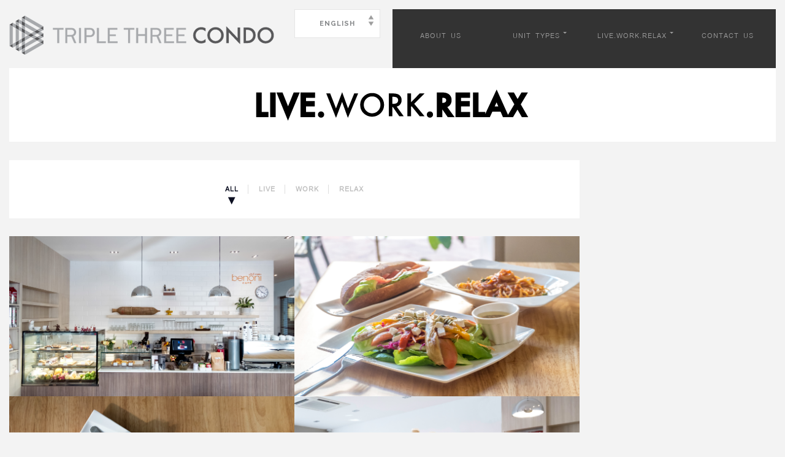

--- FILE ---
content_type: text/html; charset=UTF-8
request_url: http://triplethreecondo.com/live-work-relax/
body_size: 15351
content:
<!DOCTYPE html>
<html lang="en" dir="ltr">
<head>
    <meta charset="UTF-8"/>
    <meta name="viewport" content="width=device-width, initial-scale=1.0">
    <link rel="pingback" href="http://triplethreecondo.com/xmlrpc.php"/>
        <!--[if IE]>
      <script src="http://html5shiv.googlecode.com/svn/trunk/html5.js"></script>
    <![endif]-->
    <!--[if lte IE 9 ]>
      <link href="http://triplethreecondo.com/wp-content/themes/luxuryvilla/styles/ie.css" rel="stylesheet" type="text/css">
    <![endif]-->
    <title>LIVE .WORK. RELAX &#8211; Triple Three Condo</title>
<meta name='robots' content='max-image-preview:large' />
<link rel='dns-prefetch' href='//fonts.googleapis.com' />
<link rel="alternate" type="application/rss+xml" title="Triple Three Condo &raquo; Feed" href="http://triplethreecondo.com/feed/" />
<link rel="alternate" type="application/rss+xml" title="Triple Three Condo &raquo; Comments Feed" href="http://triplethreecondo.com/comments/feed/" />
<link rel="alternate" type="application/rss+xml" title="Triple Three Condo &raquo; LIVE .WORK. RELAX Comments Feed" href="http://triplethreecondo.com/live-work-relax/feed/" />
<link rel="alternate" title="oEmbed (JSON)" type="application/json+oembed" href="http://triplethreecondo.com/wp-json/oembed/1.0/embed?url=http%3A%2F%2Ftriplethreecondo.com%2Flive-work-relax%2F" />
<link rel="alternate" title="oEmbed (XML)" type="text/xml+oembed" href="http://triplethreecondo.com/wp-json/oembed/1.0/embed?url=http%3A%2F%2Ftriplethreecondo.com%2Flive-work-relax%2F&#038;format=xml" />
<style id='wp-img-auto-sizes-contain-inline-css' type='text/css'>
img:is([sizes=auto i],[sizes^="auto," i]){contain-intrinsic-size:3000px 1500px}
/*# sourceURL=wp-img-auto-sizes-contain-inline-css */
</style>
<style id='wp-emoji-styles-inline-css' type='text/css'>

	img.wp-smiley, img.emoji {
		display: inline !important;
		border: none !important;
		box-shadow: none !important;
		height: 1em !important;
		width: 1em !important;
		margin: 0 0.07em !important;
		vertical-align: -0.1em !important;
		background: none !important;
		padding: 0 !important;
	}
/*# sourceURL=wp-emoji-styles-inline-css */
</style>
<link rel='stylesheet' id='wp-block-library-css' href='http://triplethreecondo.com/wp-includes/css/dist/block-library/style.min.css?ver=6.9' type='text/css' media='all' />
<style id='global-styles-inline-css' type='text/css'>
:root{--wp--preset--aspect-ratio--square: 1;--wp--preset--aspect-ratio--4-3: 4/3;--wp--preset--aspect-ratio--3-4: 3/4;--wp--preset--aspect-ratio--3-2: 3/2;--wp--preset--aspect-ratio--2-3: 2/3;--wp--preset--aspect-ratio--16-9: 16/9;--wp--preset--aspect-ratio--9-16: 9/16;--wp--preset--color--black: #000000;--wp--preset--color--cyan-bluish-gray: #abb8c3;--wp--preset--color--white: #ffffff;--wp--preset--color--pale-pink: #f78da7;--wp--preset--color--vivid-red: #cf2e2e;--wp--preset--color--luminous-vivid-orange: #ff6900;--wp--preset--color--luminous-vivid-amber: #fcb900;--wp--preset--color--light-green-cyan: #7bdcb5;--wp--preset--color--vivid-green-cyan: #00d084;--wp--preset--color--pale-cyan-blue: #8ed1fc;--wp--preset--color--vivid-cyan-blue: #0693e3;--wp--preset--color--vivid-purple: #9b51e0;--wp--preset--gradient--vivid-cyan-blue-to-vivid-purple: linear-gradient(135deg,rgb(6,147,227) 0%,rgb(155,81,224) 100%);--wp--preset--gradient--light-green-cyan-to-vivid-green-cyan: linear-gradient(135deg,rgb(122,220,180) 0%,rgb(0,208,130) 100%);--wp--preset--gradient--luminous-vivid-amber-to-luminous-vivid-orange: linear-gradient(135deg,rgb(252,185,0) 0%,rgb(255,105,0) 100%);--wp--preset--gradient--luminous-vivid-orange-to-vivid-red: linear-gradient(135deg,rgb(255,105,0) 0%,rgb(207,46,46) 100%);--wp--preset--gradient--very-light-gray-to-cyan-bluish-gray: linear-gradient(135deg,rgb(238,238,238) 0%,rgb(169,184,195) 100%);--wp--preset--gradient--cool-to-warm-spectrum: linear-gradient(135deg,rgb(74,234,220) 0%,rgb(151,120,209) 20%,rgb(207,42,186) 40%,rgb(238,44,130) 60%,rgb(251,105,98) 80%,rgb(254,248,76) 100%);--wp--preset--gradient--blush-light-purple: linear-gradient(135deg,rgb(255,206,236) 0%,rgb(152,150,240) 100%);--wp--preset--gradient--blush-bordeaux: linear-gradient(135deg,rgb(254,205,165) 0%,rgb(254,45,45) 50%,rgb(107,0,62) 100%);--wp--preset--gradient--luminous-dusk: linear-gradient(135deg,rgb(255,203,112) 0%,rgb(199,81,192) 50%,rgb(65,88,208) 100%);--wp--preset--gradient--pale-ocean: linear-gradient(135deg,rgb(255,245,203) 0%,rgb(182,227,212) 50%,rgb(51,167,181) 100%);--wp--preset--gradient--electric-grass: linear-gradient(135deg,rgb(202,248,128) 0%,rgb(113,206,126) 100%);--wp--preset--gradient--midnight: linear-gradient(135deg,rgb(2,3,129) 0%,rgb(40,116,252) 100%);--wp--preset--font-size--small: 13px;--wp--preset--font-size--medium: 20px;--wp--preset--font-size--large: 36px;--wp--preset--font-size--x-large: 42px;--wp--preset--spacing--20: 0.44rem;--wp--preset--spacing--30: 0.67rem;--wp--preset--spacing--40: 1rem;--wp--preset--spacing--50: 1.5rem;--wp--preset--spacing--60: 2.25rem;--wp--preset--spacing--70: 3.38rem;--wp--preset--spacing--80: 5.06rem;--wp--preset--shadow--natural: 6px 6px 9px rgba(0, 0, 0, 0.2);--wp--preset--shadow--deep: 12px 12px 50px rgba(0, 0, 0, 0.4);--wp--preset--shadow--sharp: 6px 6px 0px rgba(0, 0, 0, 0.2);--wp--preset--shadow--outlined: 6px 6px 0px -3px rgb(255, 255, 255), 6px 6px rgb(0, 0, 0);--wp--preset--shadow--crisp: 6px 6px 0px rgb(0, 0, 0);}:where(.is-layout-flex){gap: 0.5em;}:where(.is-layout-grid){gap: 0.5em;}body .is-layout-flex{display: flex;}.is-layout-flex{flex-wrap: wrap;align-items: center;}.is-layout-flex > :is(*, div){margin: 0;}body .is-layout-grid{display: grid;}.is-layout-grid > :is(*, div){margin: 0;}:where(.wp-block-columns.is-layout-flex){gap: 2em;}:where(.wp-block-columns.is-layout-grid){gap: 2em;}:where(.wp-block-post-template.is-layout-flex){gap: 1.25em;}:where(.wp-block-post-template.is-layout-grid){gap: 1.25em;}.has-black-color{color: var(--wp--preset--color--black) !important;}.has-cyan-bluish-gray-color{color: var(--wp--preset--color--cyan-bluish-gray) !important;}.has-white-color{color: var(--wp--preset--color--white) !important;}.has-pale-pink-color{color: var(--wp--preset--color--pale-pink) !important;}.has-vivid-red-color{color: var(--wp--preset--color--vivid-red) !important;}.has-luminous-vivid-orange-color{color: var(--wp--preset--color--luminous-vivid-orange) !important;}.has-luminous-vivid-amber-color{color: var(--wp--preset--color--luminous-vivid-amber) !important;}.has-light-green-cyan-color{color: var(--wp--preset--color--light-green-cyan) !important;}.has-vivid-green-cyan-color{color: var(--wp--preset--color--vivid-green-cyan) !important;}.has-pale-cyan-blue-color{color: var(--wp--preset--color--pale-cyan-blue) !important;}.has-vivid-cyan-blue-color{color: var(--wp--preset--color--vivid-cyan-blue) !important;}.has-vivid-purple-color{color: var(--wp--preset--color--vivid-purple) !important;}.has-black-background-color{background-color: var(--wp--preset--color--black) !important;}.has-cyan-bluish-gray-background-color{background-color: var(--wp--preset--color--cyan-bluish-gray) !important;}.has-white-background-color{background-color: var(--wp--preset--color--white) !important;}.has-pale-pink-background-color{background-color: var(--wp--preset--color--pale-pink) !important;}.has-vivid-red-background-color{background-color: var(--wp--preset--color--vivid-red) !important;}.has-luminous-vivid-orange-background-color{background-color: var(--wp--preset--color--luminous-vivid-orange) !important;}.has-luminous-vivid-amber-background-color{background-color: var(--wp--preset--color--luminous-vivid-amber) !important;}.has-light-green-cyan-background-color{background-color: var(--wp--preset--color--light-green-cyan) !important;}.has-vivid-green-cyan-background-color{background-color: var(--wp--preset--color--vivid-green-cyan) !important;}.has-pale-cyan-blue-background-color{background-color: var(--wp--preset--color--pale-cyan-blue) !important;}.has-vivid-cyan-blue-background-color{background-color: var(--wp--preset--color--vivid-cyan-blue) !important;}.has-vivid-purple-background-color{background-color: var(--wp--preset--color--vivid-purple) !important;}.has-black-border-color{border-color: var(--wp--preset--color--black) !important;}.has-cyan-bluish-gray-border-color{border-color: var(--wp--preset--color--cyan-bluish-gray) !important;}.has-white-border-color{border-color: var(--wp--preset--color--white) !important;}.has-pale-pink-border-color{border-color: var(--wp--preset--color--pale-pink) !important;}.has-vivid-red-border-color{border-color: var(--wp--preset--color--vivid-red) !important;}.has-luminous-vivid-orange-border-color{border-color: var(--wp--preset--color--luminous-vivid-orange) !important;}.has-luminous-vivid-amber-border-color{border-color: var(--wp--preset--color--luminous-vivid-amber) !important;}.has-light-green-cyan-border-color{border-color: var(--wp--preset--color--light-green-cyan) !important;}.has-vivid-green-cyan-border-color{border-color: var(--wp--preset--color--vivid-green-cyan) !important;}.has-pale-cyan-blue-border-color{border-color: var(--wp--preset--color--pale-cyan-blue) !important;}.has-vivid-cyan-blue-border-color{border-color: var(--wp--preset--color--vivid-cyan-blue) !important;}.has-vivid-purple-border-color{border-color: var(--wp--preset--color--vivid-purple) !important;}.has-vivid-cyan-blue-to-vivid-purple-gradient-background{background: var(--wp--preset--gradient--vivid-cyan-blue-to-vivid-purple) !important;}.has-light-green-cyan-to-vivid-green-cyan-gradient-background{background: var(--wp--preset--gradient--light-green-cyan-to-vivid-green-cyan) !important;}.has-luminous-vivid-amber-to-luminous-vivid-orange-gradient-background{background: var(--wp--preset--gradient--luminous-vivid-amber-to-luminous-vivid-orange) !important;}.has-luminous-vivid-orange-to-vivid-red-gradient-background{background: var(--wp--preset--gradient--luminous-vivid-orange-to-vivid-red) !important;}.has-very-light-gray-to-cyan-bluish-gray-gradient-background{background: var(--wp--preset--gradient--very-light-gray-to-cyan-bluish-gray) !important;}.has-cool-to-warm-spectrum-gradient-background{background: var(--wp--preset--gradient--cool-to-warm-spectrum) !important;}.has-blush-light-purple-gradient-background{background: var(--wp--preset--gradient--blush-light-purple) !important;}.has-blush-bordeaux-gradient-background{background: var(--wp--preset--gradient--blush-bordeaux) !important;}.has-luminous-dusk-gradient-background{background: var(--wp--preset--gradient--luminous-dusk) !important;}.has-pale-ocean-gradient-background{background: var(--wp--preset--gradient--pale-ocean) !important;}.has-electric-grass-gradient-background{background: var(--wp--preset--gradient--electric-grass) !important;}.has-midnight-gradient-background{background: var(--wp--preset--gradient--midnight) !important;}.has-small-font-size{font-size: var(--wp--preset--font-size--small) !important;}.has-medium-font-size{font-size: var(--wp--preset--font-size--medium) !important;}.has-large-font-size{font-size: var(--wp--preset--font-size--large) !important;}.has-x-large-font-size{font-size: var(--wp--preset--font-size--x-large) !important;}
/*# sourceURL=global-styles-inline-css */
</style>

<style id='classic-theme-styles-inline-css' type='text/css'>
/*! This file is auto-generated */
.wp-block-button__link{color:#fff;background-color:#32373c;border-radius:9999px;box-shadow:none;text-decoration:none;padding:calc(.667em + 2px) calc(1.333em + 2px);font-size:1.125em}.wp-block-file__button{background:#32373c;color:#fff;text-decoration:none}
/*# sourceURL=/wp-includes/css/classic-themes.min.css */
</style>
<link rel='stylesheet' id='awesome-weather-css' href='http://triplethreecondo.com/wp-content/plugins/awesome-weather/awesome-weather.css?ver=6.9' type='text/css' media='all' />
<style id='awesome-weather-inline-css' type='text/css'>
.awesome-weather-wrap { font-family: 'Open Sans', sans-serif; font-weight: 400; font-size: 14px; line-height: 14px; }
/*# sourceURL=awesome-weather-inline-css */
</style>
<link rel='stylesheet' id='opensans-googlefont-css' href='//fonts.googleapis.com/css?family=Open+Sans%3A400&#038;ver=6.9' type='text/css' media='all' />
<link rel='stylesheet' id='contact-form-7-css' href='http://triplethreecondo.com/wp-content/plugins/contact-form-7/includes/css/styles.css?ver=5.5.6.1' type='text/css' media='all' />
<link rel='stylesheet' id='lw-custom-css' href='http://triplethreecondo.com/wp-content/plugins/location-weather/assets/css/custom.css?ver=1.1.2' type='text/css' media='all' />
<link rel='stylesheet' id='location-weather-style-css' href='http://triplethreecondo.com/wp-content/plugins/location-weather/assets/css/style.css?ver=1.1.2' type='text/css' media='all' />
<link rel='stylesheet' id='bwg_fonts-css' href='http://triplethreecondo.com/wp-content/plugins/photo-gallery/css/bwg-fonts/fonts.css?ver=0.0.1' type='text/css' media='all' />
<link rel='stylesheet' id='sumoselect-css' href='http://triplethreecondo.com/wp-content/plugins/photo-gallery/css/sumoselect.min.css?ver=3.3.24' type='text/css' media='all' />
<link rel='stylesheet' id='mCustomScrollbar-css' href='http://triplethreecondo.com/wp-content/plugins/photo-gallery/css/jquery.mCustomScrollbar.min.css?ver=3.1.5' type='text/css' media='all' />
<link rel='stylesheet' id='bwg_frontend-css' href='http://triplethreecondo.com/wp-content/plugins/photo-gallery/css/styles.min.css?ver=1.6.6' type='text/css' media='all' />
<link rel='stylesheet' id='uaf_client_css-css' href='http://triplethreecondo.com/wp-content/uploads/useanyfont/uaf.css?ver=1655207626' type='text/css' media='all' />
<link rel='stylesheet' id='wpcloudy-css' href='http://triplethreecondo.com/wp-content/plugins/wp-cloudy/css/wpcloudy.min.css?ver=6.9' type='text/css' media='all' />
<link rel='stylesheet' id='prettyPhoto_stylesheet-css' href='http://triplethreecondo.com/wp-content/plugins/wp-easy-gallery/css/prettyPhoto.css?ver=6.9' type='text/css' media='all' />
<link rel='stylesheet' id='easy-gallery-style-css' href='http://triplethreecondo.com/wp-content/plugins/wp-easy-gallery/css/default.css?ver=6.9' type='text/css' media='all' />
<link rel='stylesheet' id='luxuryvilla-bootstrap-css' href='http://triplethreecondo.com/wp-content/themes/luxuryvilla/assets/bootstrap/css/bootstrap.min.css?ver=1.0' type='text/css' media='all' />
<link rel='stylesheet' id='luxuryvilla-font-elegant-css' href='http://triplethreecondo.com/wp-content/themes/luxuryvilla/assets/elegant-font/style.css?ver=1.0' type='text/css' media='all' />
<link rel='stylesheet' id='luxuryvilla-font-social-css' href='http://triplethreecondo.com/wp-content/themes/luxuryvilla/assets/social-font/stylesheets.css?ver=1.0' type='text/css' media='all' />
<link rel='stylesheet' id='luxuryvilla-font-entypo-css' href='http://triplethreecondo.com/wp-content/themes/luxuryvilla/assets/meteor-entypo/fonts-entypo.css?ver=1.0' type='text/css' media='all' />
<link rel='stylesheet' id='luxuryvilla-property-font-css' href='http://triplethreecondo.com/wp-content/themes/luxuryvilla/assets/property-fonts/styles.css?ver=1.0' type='text/css' media='all' />
<link rel='stylesheet' id='owlcarouselbase-css' href='http://triplethreecondo.com/wp-content/themes/luxuryvilla/styles/owl.carousel.css?ver=1.0' type='text/css' media='all' />
<link rel='stylesheet' id='owlcarouseltheme-css' href='http://triplethreecondo.com/wp-content/themes/luxuryvilla/styles/owl.theme.css?ver=1.0' type='text/css' media='all' />
<link rel='stylesheet' id='owlcarouseltransitions-css' href='http://triplethreecondo.com/wp-content/themes/luxuryvilla/styles/owl.transitions.css?ver=1.0' type='text/css' media='all' />
<link rel='stylesheet' id='minimalect-css' href='http://triplethreecondo.com/wp-content/themes/luxuryvilla/styles/jquery.minimalect.css?ver=1.0' type='text/css' media='all' />
<link rel='stylesheet' id='bootval-css' href='http://triplethreecondo.com/wp-content/themes/luxuryvilla/assets/bootstrap-validator/css/bootstrapValidator.css?ver=1.0' type='text/css' media='all' />
<link rel='stylesheet' id='luxuryvilla-default-css' href='http://triplethreecondo.com/wp-content/themes/luxuryvilla-child/style.css?ver=6.9' type='text/css' media='all' />
<script type="text/javascript" src="http://triplethreecondo.com/wp-includes/js/jquery/jquery.min.js?ver=3.7.1" id="jquery-core-js"></script>
<script type="text/javascript" src="http://triplethreecondo.com/wp-includes/js/jquery/jquery-migrate.min.js?ver=3.4.1" id="jquery-migrate-js"></script>
<script type="text/javascript" src="http://triplethreecondo.com/wp-content/plugins/photo-gallery/js/jquery.sumoselect.min.js?ver=3.3.24" id="sumoselect-js"></script>
<script type="text/javascript" src="http://triplethreecondo.com/wp-content/plugins/photo-gallery/js/jquery.mobile.min.js?ver=1.4.5" id="jquery-mobile-js"></script>
<script type="text/javascript" src="http://triplethreecondo.com/wp-content/plugins/photo-gallery/js/jquery.mCustomScrollbar.concat.min.js?ver=3.1.5" id="mCustomScrollbar-js"></script>
<script type="text/javascript" src="http://triplethreecondo.com/wp-content/plugins/photo-gallery/js/jquery.fullscreen.min.js?ver=0.6.0" id="jquery-fullscreen-js"></script>
<script type="text/javascript" id="bwg_frontend-js-extra">
/* <![CDATA[ */
var bwg_objectsL10n = {"bwg_field_required":"field is required.","bwg_mail_validation":"This is not a valid email address.","bwg_search_result":"There are no images matching your search.","bwg_select_tag":"Select Tag","bwg_order_by":"Order By","bwg_search":"Search","bwg_show_ecommerce":"Show Ecommerce","bwg_hide_ecommerce":"Hide Ecommerce","bwg_show_comments":"Show Comments","bwg_hide_comments":"Hide Comments","bwg_restore":"Restore","bwg_maximize":"Maximize","bwg_fullscreen":"Fullscreen","bwg_exit_fullscreen":"Exit Fullscreen","bwg_search_tag":"SEARCH...","bwg_tag_no_match":"No tags found","bwg_all_tags_selected":"All tags selected","bwg_tags_selected":"tags selected","play":"Play","pause":"Pause","is_pro":"","bwg_play":"Play","bwg_pause":"Pause","bwg_hide_info":"Hide info","bwg_show_info":"Show info","bwg_hide_rating":"Hide rating","bwg_show_rating":"Show rating","ok":"Ok","cancel":"Cancel","select_all":"Select all","lazy_load":"0","lazy_loader":"http://triplethreecondo.com/wp-content/plugins/photo-gallery/images/ajax_loader.png","front_ajax":"0","bwg_tag_see_all":"see all tags","bwg_tag_see_less":"see less tags"};
//# sourceURL=bwg_frontend-js-extra
/* ]]> */
</script>
<script type="text/javascript" src="http://triplethreecondo.com/wp-content/plugins/photo-gallery/js/scripts.min.js?ver=1.6.6" id="bwg_frontend-js"></script>
<script type="text/javascript" src="http://triplethreecondo.com/wp-content/plugins/wp-easy-gallery/js/jquery.prettyPhoto.js?ver=6.9" id="prettyPhoto-js"></script>
<link rel="https://api.w.org/" href="http://triplethreecondo.com/wp-json/" /><link rel="alternate" title="JSON" type="application/json" href="http://triplethreecondo.com/wp-json/wp/v2/pages/412" /><link rel="EditURI" type="application/rsd+xml" title="RSD" href="http://triplethreecondo.com/xmlrpc.php?rsd" />
<link rel="canonical" href="http://triplethreecondo.com/live-work-relax/" />
<link rel='shortlink' href='http://triplethreecondo.com/?p=412' />
<link rel="alternate" hreflang="lo" href="/live-work-relax/?lang=lo"/><!-- WP Easy Gallery -->
<style>.wp-easy-gallery img {}</style><style type="text/css">
.qtranxs_flag_en {background-image: url(http://triplethreecondo.com/wp-content/plugins/qtranslate-x/flags/gb.png); background-repeat: no-repeat;}
.qtranxs_flag_la {background-image: url(http://triplethreecondo.com/wp-content/plugins/qtranslate-x/flags/la.png); background-repeat: no-repeat;}
</style>
<link hreflang="en" href="http://triplethreecondo.com/en/live-work-relax/" rel="alternate" />
<link hreflang="Lo" href="http://triplethreecondo.com/Lo/live-work-relax/" rel="alternate" />
<link hreflang="x-default" href="http://triplethreecondo.com/live-work-relax/" rel="alternate" />
<meta name="generator" content="qTranslate-X 3.4.6.8" />

        

			<link href='//fonts.googleapis.com/css?family=Raleway:100,200,300,400,500,600,700,800,900' rel='stylesheet' type='text/css'>
	
	

	<style type="text/css">

		body {
						color: #18191a;
		
					}

		.gm-style {
			font-family: eurofurence regular;
			font-size: 16px;
		}

		p.meta a,
		article.post h2.entry-title,
		article.post h2.entry-title a,
		article.post h2.entry-title a:hover,
		body.search article.page h2.entry-title,
		body.search article.page h2.entry-title a,
		body.search article.page h2.entry-title a:hover,
		body.search article.property_cpt h2.entry-title,
		body.search article.property_cpt h2.entry-title a,
		body.search article.property_cpt h2.entry-title a:hover,
		article.post footer ul.post-tags li a,
		.featured-icon-box h5,
		.featured-image-box h5 {
			font-family: eurofurence regular;
		}

		p.meta a,
		article.post footer ul.post-tags li a,
		.nav-pills > li > a,
		.categories_filter a,
		.contact-map-wrapper .contact-map-overlay .contact-map-address-wrapper a.gg-contact-email,
		.contact-map-address-wrapper,
		.wpb_content_element .wpb_tour_tabs_wrapper .wpb_tabs_nav a,
		.wpb_content_element .wpb_accordion_header a,
		.room-wrapper .room-price,
		.widget.widget_archive a,
		.widget.widget_calendar a,
		.widget.widget_categories a,
		.widget.widget_pages a,
		.widget.widget_meta a,
		.widget.widget_recent_comments a,
		.widget.widget_recent_entries a,
		.widget.widget_tag_cloud a,
		.widget.widget_nav_menu a,
		a.more-link,
		h1, 
		h2,
		h3,
		h4,
		h5,
		h6,
		cite,
		.btn,
		legend,
		.form-control,
		#site-title a.brand,
		#site-title small,
		#main-menu.nav > li > a,
		.dropdown-menu > li > a,
		.dropdown-header,
		.datepicker td,
		.datepicker th,
		.slideshow-property-meta ul.property-meta,
		.single-property-content ul.property-meta,
		.homepage-var3-property-meta ul.property-meta,
		.homepage-var5-property-meta ul.property-meta,
		.single-property-img-caption,
		.single-property-content-area .post-social .gg-share,
		.pagination > li > a,
		.pagination > li > span,
		.error404 #content .gg-404,
		#areas-map-controls .ullist li a,
		.contact-map-wrapper .contact-map-overlay .contact-map-address-wrapper,
		.booking-form-wrapper.form-inline label,
		.booking-form-wrapper legend span,
		.booking-form-wrapper #gg-ajax-rooms .radio label .gg-room-name,
		.booking-form-wrapper #gg-ajax-rooms .radio label .gg-room-type,
		.booking-form-wrapper #gg-ajax-rooms .radio label .gg-room-price,
		.vc_progress_bar .vc_single_bar small.vc_label,
		.counter-holder p,
		.panel-heading,
		.minict_wrapper,
		.minict_wrapper span {
			font-family: Raleway;
		}

		/* Link colors */
		
		/* Headings colors */
		
		/* Primary colors */
		
		
		.gg-homepage-var1 .slideshow-sidebar{
 font-size:13px;
padding: 0 21px;
width:21%;
}
.slideshow-sidebar .widget-title::after{
margin:12px 0;
}
.page-id-5 .site-footer {
  margin-bottom: 10px;
}
.page-id-116 .site-footer {
  margin-bottom: 10px;
}
footer.site-footer .footer-widgets-holder .col-md-3, footer.site-footer .footer-widgets-holder .col-md-9{
padding: 0 40px;
}
#text-18 .textwidget {
  text-align: justify;
}
#text-21 .textwidget { text-align: justify;}
.change_clr:hover {color: gray;}
.glry_flor_plan:hover {color: gray;}
.color_down_gray:hover {color: gray!important;}

#gal_front_form_5 {
  height: 37px !important;
  margin-bottom: 0 !important;
}
.bwg_standart_thumb_spun1_5 {
  height: 43px !important;
}
.bwg_standart_thumb_spun2_5.change_clr {
  height: 43px !important;
}
#gal_front_form_4 {
	height: 33px !important;
	margin-bottom: 0px !important;
}
.bwg_standart_thumb_spun1_4 {
	height: 43px !important;
}

#gal_front_form_3 {
	height: 33px !important;
	margin-bottom: 0px !important;
}
.bwg_standart_thumb_spun1_3 {
	height: 43px !important;
}
.bwg_standart_thumb_spun1_2 {
	height: 43px !important;
}
#gal_front_form_2 {
	height: 33px !important;
	margin-bottom: 0px !important;
}
#gal_front_form_1 {
	height: 33px !important;
	margin-bottom: 0px !important;
}
.bwg_standart_thumb_spun1_1 {
	height: 31px !important;
}
.list-inline li {
  margin-top: -15px !important;
}
@media (min-width: 320px) and (max-width: 768px) {
.social-icons .social-icons-widget {
  margin-top: -25px;
}
}
	</style>
    <style type="text/css">.recentcomments a{display:inline !important;padding:0 !important;margin:0 !important;}</style><meta name="generator" content="Powered by Visual Composer - drag and drop page builder for WordPress."/>
<!--[if lte IE 9]><link rel="stylesheet" type="text/css" href="http://triplethreecondo.com/wp-content/plugins/js_composer/assets/css/vc_lte_ie9.min.css" media="screen"><![endif]--><!--[if IE  8]><link rel="stylesheet" type="text/css" href="http://triplethreecondo.com/wp-content/plugins/js_composer/assets/css/vc-ie8.min.css" media="screen"><![endif]--><link rel="icon" href="http://triplethreecondo.com/wp-content/uploads/2016/06/cropped-oie_ZGFydmBCfA81-32x32.png" sizes="32x32" />
<link rel="icon" href="http://triplethreecondo.com/wp-content/uploads/2016/06/cropped-oie_ZGFydmBCfA81-192x192.png" sizes="192x192" />
<link rel="apple-touch-icon" href="http://triplethreecondo.com/wp-content/uploads/2016/06/cropped-oie_ZGFydmBCfA81-180x180.png" />
<meta name="msapplication-TileImage" content="http://triplethreecondo.com/wp-content/uploads/2016/06/cropped-oie_ZGFydmBCfA81-270x270.png" />
<style type="text/css" data-type="vc_custom-css">.page-title span{
    margin: 0 0 0 -11px;
    color: transparent;
}
.page-title {
  background: rgba(0, 0, 0, 0) url("http://triplethreecondo.com/wp-content/uploads/2016/06/LWR heading.png") no-repeat scroll 0 0;
  height: 60px;
  margin: 0 auto;
  position: relative;
  top: 5px;
  width: 446px;
}
#subheader .page-title h1 {
  margin-bottom: 8px;
  margin-top: 6px;
}
.gg-first-word133 {
  font-family: Franklin Gothic Book;
  font-weight: bold;
  color:#18191a;
}
.gg-first-word111 {
  font-family: FRANKLIN GOTHIC BOOK;
  font-weight: bold;
  color:#18191a;
}
#text-18 .widget-title .gg-first-word111 {
  color: #a8a9ad;
}
#text-18 .widget-title .gg-first-word122 {
  color: #a8a9ad;
}
#text-18 .widget-title .gg-first-word133 {
  color: #58585a;
}
.gg-first-word122 {
  color: #18191a;
  font-family: FRANKLIN GOTHIC BOOK;
  font-weight: bold;
}
@media (min-width: 320px) and (max-width: 640px) {
	footer.site-footer .widget-title::after {margin: 1px 0;}
	.page-title {background-clip: border-box; background-origin: padding-box;
  background-position: inherit;
  background-size: 95% auto;
  top:15px;
  width: 100%;
  
  }
  
}
@media (min-width: 640px) and (max-width: 768px) {
    .page-title {
  background-position: center;
  background-size: 100% cover;    
  top:0px;
        }
    }</style><noscript><style type="text/css"> .wpb_animate_when_almost_visible { opacity: 1; }</style></noscript><link rel='stylesheet' id='isotope-css' href='http://triplethreecondo.com/wp-content/themes/luxuryvilla/styles/isotope.css?ver=1.0' type='text/css' media='all' />
<link rel='stylesheet' id='magnific-css' href='http://triplethreecondo.com/wp-content/themes/luxuryvilla/styles/magnific-popup.css?ver=1.0' type='text/css' media='all' />
<meta name="translation-stats" content='{"total_phrases":null,"translated_phrases":null,"human_translated_phrases":null,"hidden_phrases":null,"hidden_translated_phrases":null,"hidden_translateable_phrases":null,"meta_phrases":null,"meta_translated_phrases":null,"time":null}'/>
</head>
<body class="wp-singular page-template page-template-theme-templates page-template-gallery page-template-theme-templatesgallery-php page page-id-412 wp-theme-luxuryvilla wp-child-theme-luxuryvilla-child single-author gg-gallery-template wpb-js-composer js-comp-ver-4.10 vc_responsive wpb-is-off">
<!-- Site border -->



<div id="site-border-left"></div>



<div id="site-border-right"></div>



<div id="site-border-top"></div>



<div id="site-border-bottom"></div>







<!-- Preloader -->






<div id="ip-container">







<div class="ip-header">



  <div class="ip-loader">



  </div>



</div>







<div id="loader" class="pageload-overlay" data-opening="M 0,0 80,-10 80,60 0,70 0,0" data-closing="M 0,-10 80,-20 80,-10 0,0 0,-10"></div><!-- /pageload-overlay -->











<header class="site-header default header-style1" role="banner">

<nav role="navigation">
    <div class="navbar navbar-default navbar-static-top">
        <div class="container-fluid">

            <!-- Brand and toggle get grouped for better mobile display -->
            <div class="navbar-header">
              <button type="button" class="navbar-toggle" data-toggle="collapse" data-target="#main-navbar-collapse">
                <span class="sr-only">Toggle navigation</span>
                <span class="icon-bar"></span>
                <span class="icon-bar"></span>
                <span class="icon-bar"></span>
              </button>

                <!-- Begin logo -->
                <div class="logo-wrapper">
<a class="brand" href="http://triplethreecondo.com/" title="Triple Three Condo" rel="home">
<img style="margin-top: 10px; " class="brand" src="http://triplethreecondo.com/wp-content/uploads/2016/06/logo.png" width="340" height="41" alt="Triple Three Condo" />
</a>
</div>    
                <!-- End logo -->
            </div>



            <div class="navbar-collapse collapse" id="main-navbar-collapse">
            
                <!-- Begin Main Navigation -->
                <ul id="main-menu" class="nav  navbar-nav col-md-4"><li data-toggle="collapse" data-target=".in"  id="menu-item-849" class="menu-item menu-item-type-post_type menu-item-object-page menu-item-849 col-sm-3 col-md-3"><a title="ABOUT US" href="http://triplethreecondo.com/about/">ABOUT US</a></li>
<li data-toggle="collapse" data-target=".in"  id="menu-item-1692" class="menu-item menu-item-type-post_type menu-item-object-page menu-item-has-children menu-item-1692 col-sm-3 col-md-3 dropdown"><a title="UNIT TYPES" href="#" data-toggle="dropdown" class=" dropdown-toggle">UNIT TYPES <span class="caret"></span></a>
<ul role="menu" class=" dropdown-menu">
	<li data-toggle="collapse" data-target=".in"  id="menu-item-1164" class="menu-item menu-item-type-custom menu-item-object-custom menu-item-1164"><a title="STANDARD ONE" href="http://triplethreecondo.com/unit-types/?rtype=one-bedroom_standard-one">STANDARD ONE</a></li>
	<li data-toggle="collapse" data-target=".in"  id="menu-item-1165" class="menu-item menu-item-type-custom menu-item-object-custom menu-item-1165"><a title="DELUXE ONE" href="http://triplethreecondo.com/unit-types/?rtype=one-bedroom_deluxe-one">DELUXE ONE</a></li>
	<li data-toggle="collapse" data-target=".in"  id="menu-item-1166" class="menu-item menu-item-type-custom menu-item-object-custom menu-item-1166"><a title="STANDARD TWO" href="http://triplethreecondo.com/unit-types/?rtype=two-bedroom_standard-two">STANDARD TWO</a></li>
	<li data-toggle="collapse" data-target=".in"  id="menu-item-1167" class="menu-item menu-item-type-custom menu-item-object-custom menu-item-1167"><a title="DELUXE TWO" href="http://triplethreecondo.com/unit-types/?rtype=two-bedroom_deluxe-two">DELUXE TWO</a></li>
	<li data-toggle="collapse" data-target=".in"  id="menu-item-1168" class="menu-item menu-item-type-custom menu-item-object-custom menu-item-1168"><a title="DELUXE THREE" href="http://triplethreecondo.com/unit-types/?rtype=three-bedroom_deluxe-three">DELUXE THREE</a></li>
</ul>
</li>
<li data-toggle="collapse" data-target=".in"  id="menu-item-1093" class="menu-item menu-item-type-custom menu-item-object-custom menu-item-has-children menu-item-1093 col-sm-3 col-md-3 dropdown"><a title="LIVE.WORK.RELAX" href="#" data-toggle="dropdown" class=" dropdown-toggle">LIVE.WORK.RELAX <span class="caret"></span></a>
<ul role="menu" class=" dropdown-menu">
	<li data-toggle="collapse" data-target=".in"  id="menu-item-1091" class="menu-item menu-item-type-custom menu-item-object-custom menu-item-1091"><a title="Live" href="http://triplethreecondo.com/live-work-relax/?area=live">Live</a></li>
	<li data-toggle="collapse" data-target=".in"  id="menu-item-1090" class="menu-item menu-item-type-custom menu-item-object-custom menu-item-1090"><a title="Work" href="http://triplethreecondo.com/live-work-relax/?area=work">Work</a></li>
	<li data-toggle="collapse" data-target=".in"  id="menu-item-1092" class="menu-item menu-item-type-custom menu-item-object-custom menu-item-1092"><a title="Relax" href="http://triplethreecondo.com/live-work-relax/?area=relax">Relax</a></li>
</ul>
</li>
<li data-toggle="collapse" data-target=".in"  id="menu-item-853" class="menu-item menu-item-type-post_type menu-item-object-page menu-item-853 col-sm-3 col-md-3"><a title="CONTACT US" href="http://triplethreecondo.com/contact-us/">CONTACT US</a></li>
</ul>                <!-- End Main Navigation -->

                <!-- Property select -->
                






                <!-- WPML -->				   <div class="gg-wpml-header pull-right">                                <style type="text/css">
.qtranxs_widget ul { margin: 0; }
.qtranxs_widget ul li
{
 /* horizontal list, use "list-item" or other appropriate value for vertical list */
list-style-type: none; /* use "initial" or other to enable bullets */
margin: 0 5px 0 0; /* adjust spacing between items */
opacity: 0.5;
-o-transition: 1s ease opacity;
-moz-transition: 1s ease opacity;
-webkit-transition: 1s ease opacity;
transition: 1s ease opacity;
}
/* .qtranxs_widget ul li span { margin: 0 5px 0 0; } */ /* other way to control spacing */
.qtranxs_widget ul li.active { opacity: 0.8; }
.qtranxs_widget ul li:hover { opacity: 1; }
.qtranxs_widget img { box-shadow: none; vertical-align: middle; display: initial; }
.qtranxs_flag { height:12px; width:18px; display:block; }
.qtranxs_flag_and_text { padding-left:20px; }
.qtranxs_flag span { display:none; }
</style>
<div id="qtranslate-3" class="widget qtranxs_widget">
<ul class="language-chooser language-chooser-dropdown qtranxs_language_chooser" id="qtranslate-3-chooser">
<li class="lang-en active"><a href="http://triplethreecondo.com/en/live-work-relax/" hreflang="en" title="English (en)"><span>English</span></a></li>
<li class="lang-Lo"><a href="http://triplethreecondo.com/Lo/live-work-relax/" hreflang="Lo" title=" (Lo)"><span></span></a></li>
<script type="text/javascript">
// <![CDATA[
var lc = document.getElementById('qtranslate-3-chooser');
var s = document.createElement('select');
s.id = 'qtranxs_select_qtranslate-3-chooser';
lc.parentNode.insertBefore(s,lc);

		var sb = document.getElementById('qtranxs_select_qtranslate-3-chooser');
		var o = document.createElement('option');
		var l = document.createTextNode('English');
		o.selected = 'selected';
		o.value = 'http://triplethreecondo.com/en/live-work-relax/';
		o.appendChild(l);
		sb.appendChild(o);
		
		var sb = document.getElementById('qtranxs_select_qtranslate-3-chooser');
		var o = document.createElement('option');
		var l = document.createTextNode('');
		
		o.value = 'http://triplethreecondo.com/Lo/live-work-relax/';
		o.appendChild(l);
		sb.appendChild(o);
		s.onchange = function() { document.location.href = this.value;}
lc.style.display='none';
// ]]>
</script>
</ul><div class="qtranxs_widget_end"></div>
</div>                   </div>
                            </div>
        </div>
    </div>
</nav>

</header>
<!-- End Header. Begin Template Content -->



<script type="text/javascript" src="http://triplethreecondo.com/js/popup2.2.js"></script>

<script  type="text/javascript">

    		jQuery(document).ready(function($){

    		      /* for galerry popup */
                    $('.flr_pln').click(function(){
                       //$('.bwg_lightbox_0').trigger('click');
                          $( "#gal_front_form_2" ).submit();
                    });
                    
                  /* end of  galerry popup */ 

      $('.featured-image-box h5').each(function(){
         
         var thishtm = $(this).html().trim();
       
         var newhtm = thishtm.split(' ');
         var newmake =  '';
         $.each(newhtm,function(key,val){
            if(parseInt(key) % 2 == 0)
            {
               
               newmake += val;
            }
            else{
                newmake += ' <span style="font-weight:normal;">'+val+'</span>';
            }
           // alert(key);alert(val);
         })
        $(this).html(newmake);
      })

               $('.sidebar-nav .widget-title').each(function(){

                 var wititle =  $(this).html();

                 

                   wititle2 = wititle.split(" ");

                        if(wititle2[0] != '<span')

                        {

                          wititle = wititle.replace(wititle2[0]," ");

                         //  alert(wititle2[0]);

                           $(this).html(wititle2[0]+' <span style="font-weight:normal">'+wititle+'</span>');

                          } 



                  

               })

               

				$(".popup1").popup({

					transparentLayer : true,

					gallery : true,

					popupID : "fixedGallery",

					imageDesc : true,

					fixedTop : 50,

					fixedLeft : false,

					onOpen : function() {

						console.log("opened the box .popup1");

					},

					onClose : function() {

						console.log("closed the box .popup1");

					}

				});



			});

			



    </script>

     <script type="text/javascript">



  var _gaq = _gaq || [];

  _gaq.push(['_setAccount', 'UA-36251023-1']);

  _gaq.push(['_setDomainName', 'jqueryscript.net']);

  _gaq.push(['_trackPageview']);



  (function() {

    var ga = document.createElement('script'); ga.type = 'text/javascript'; ga.async = true;

    ga.src = ('https:' == document.location.protocol ? 'https://ssl' : 'http://www') + '.google-analytics.com/ga.js';

    var s = document.getElementsByTagName('script')[0]; s.parentNode.insertBefore(ga, s);

  })();



</script>





<script type="text/javascript">



function display_c(){

var refresh=1000; // Refresh rate in milli seconds

mytime=setTimeout('display_ct()',refresh)

}



function display_ct() {

var strcount

var x = new Date()



var x1 ;

x1 = x.getHours( )+ ":" + x.getMinutes() + ":" + x.getSeconds();

//document.getElementById('ct').innerHTML = x1;
  jQuery('.for_time').each(function() {
    jQuery(this).html(x1);
    });


tt=display_c();

} 

window.onload=display_ct;

</script>

<script>

jQuery(document).ready(function(){

   jQuery('.property-meta-link a.more-link').html('<i class="entypo entypo-right-open"></i>  ENQUIRE NOW');

   jQuery('.property-meta-link a.more-link').attr('href','http://triplethreecondo.com/contact-us/');

   jQuery('ul #menu-item-1093 li a').click('href','http://triplethreecondo.com/contact-us/');

});

/*

var delay=1000, setTimeoutConst;

    $('.img').on('hover', function() {

         setTimeoutConst = setTimeout(function(){

                //do something

         }, delay);

    }, function(){

         clearTimeout(setTimeoutConst );



      });

 */ var delay=1000, setTimeoutConst;

    jQuery(".dropdown-toggle, .dropdown-menu").hover(function () { //When trigger is hovered...

          jQuery(this).attr("aria-expanded","true");

        jQuery(this).parent().addClass("open");

        setTimeoutConst = setTimeout(function(){

                //do something

         }, delay);

    }, function () {

        clearTimeout(setTimeoutConst );

        jQuery(this).attr("aria-expanded","false");

       jQuery(this).parent().removeClass("open");

    });



jQuery('#menu-item-1093 > a').click(function(){

   window.location.href = "http://triplethreecondo.com/live-work-relax/"; 

});

jQuery('#menu-item-1692 > a').click(function(){

    window.location.href='http://triplethreecondo.com/unit-types/';

});

jQuery(document).ready(function(){

  var forfind = jQuery('.minict_wrapper').html();

jQuery('.minict_wrapper ul li').each(function() {

var comaremove  = jQuery(this).text();

   var comadone = comaremove.replace(',','');

  jQuery(this).text(comadone);

  });

  });

/*  

$('.dropdown-toggle ul li').hover(function() {

	$(this).children('ul').stop(true, false, true).fadeToggle(300);

});



$(document).ready(function(){

    $("ul #menu-item-1093 a").click(function(){

        document.location.href="www.example.com/index.php?id=" + $(this).attr('id');

    });

}); 



*/





</script>



<script>

jQuery(document).ready(function(){

jQuery('ul .liopenset1 a').click(function(){

  //  alert();

    var var1 = jQuery(this).html();

    var1 = var1.trim();

    if(var1 == 'Standard One')

    {

        

      //jQuery('#text-15').show();

    }

    //alert(jQuery('ul .liopenset1 a').html());

    

    //document.location.href="http://triplethreecondo.com/room-types/";

    //jQuery('#subfield-live li a').attr('href','http://triplethreecondo.com/unit-types/');

    //alert("dfsfsdf");

})    

});

</script>



<script>

jQuery(document).ready(function(){

setTimeout(function(){
jQuery('.minict_wrapper > span').text('English');
        
    jQuery('li.minict_last').text('ລາວ');
     },3000 );

jQuery('#sdfdsfsd').click(function(){

    

    document.location.href="http://triplethreecondo.com/unit-types/";

    //jQuery('#subfield-live li a').attr('href','http://triplethreecondo.com/unit-types/');

    //alert("dfsfsdf");

})    

});

</script>

<script>
var strings = window.location.href;

if(strings.indexOf('/Lo/') != -1)
{
   strings =  strings.replace('Lo','Lao');
    window.history.pushState({},'ABOUT US',strings);
}

    jQuery(document).ready(function(){
  var fahrTemp, celTemp,nkdfdkf;
        setTimeout(function(){



    fahrTemp = jQuery('.time_temperature').text();

    fahrTemp = parseFloat(fahrTemp);  //convert string type to number type

    celTemp = (fahrTemp - 32) * 5 / 9;
      nkdfdkf     = Math.ceil(celTemp);
      //alert(celTemp);
      if(nkdfdkf >=50 || isNaN(celTemp)){
        newf();
     }else{  
    jQuery('.time_temperature').each(function() {
        jQuery(this).html(Math.ceil(celTemp)+'&#8451;');
        });
   jQuery('.visibilty_wali_div').each(function() {
        jQuery(this).show();
        });   
     }
   },3500);
var newf = function()
{  //alert('sdfsdfsdf');
     var fahrdsTemp, celdTemp,nkdfdsdkf;
    setTimeout(function(){
        
  fahrdsTemp = jQuery('.time_temperature').text();

fahrdsTemp = parseFloat(fahrdsTemp);  //convert string type to number type

celdTemp = (fahrdsTemp - 32) * 5 / 9; 
nkdfdsdkf     = Math.ceil(celdTemp)
jQuery('.time_temperature').each(function() {
        jQuery(this).html(Math.ceil(celdTemp)+'&#8451;');
        });
   jQuery('.visibilty_wali_div').each(function() {
        jQuery(this).show();
        });  
        },3500);   
}
});

</script>

<script>
jQuery(".change_clr").hover(function() { // modified
alert("over");
    jQuery(".change_clr").css("color", "gray");
});
jQuery(".change_clr").hover(function() { // modified
alert("out");
   jQuery(".change_clr").css("color", "gray");
});
</script>

<link type="text/css" rel="stylesheet" href="http://triplethreecondo.com/js/popup_style.css" />

<style>

.dropdown-toggle {

  margin-bottom: 0 !important;

  padding-bottom: 10px !important;

}

.loaded {

  margin: 0 auto;

  width: 1318px;

}

#fixedGallery {

  z-index: 99999 !important;

}

#gg_bwmap_widget-2 .widget-title {

  display: none;

}

@font-face {

  font-family: 'Saysettha OT';

  src: url('http://triplethreecondo.com/assets/assets/saysettha_ot.ttf') format('TTF');

}

@font-face {

  font-family: 'Futura Medium';

  src: url('http://triplethreecondo.com/fonts/fonts.com_futura_medium.ttf') format('ttf');

}

@font-face {

  /* font-family: 'FUTURA MEDIUM';

  src: url('http://triplethreecondo.com/assets/Futura-Bold-Font/ufontscom_futura-medium.ttf') format('TTF'); */

}
#wpc-weather.wpc-xs {
  padding: 0 !important;
}


</style>
<script>
jQuery(function(){     
        
  var openLWR = setInterval(function(){   
       var urlpart = '';
       if(urlpart != '')
       {
    
          jQuery('.lwr').each(function()
          {
    
              var target = jQuery(this).children('a').data('target');
              if(typeof target !== 'undefined')
              {
                  var makeactive  =  '#subfield-'+urlpart;
                  if(target == makeactive)
                  {
                     
                      if(jQuery('#ip-container').attr('class') == 'loaded')
                      {
                       jQuery(this).children('a').trigger('click'); 
                       clearInterval(openLWR);
                      }
                  }
              }
              else
              {
                //do nothing
              }
              
            
          });
     }
     else
     {
         clearInterval(openLWR);
     }
   },500); 
    
   var openRoomtypes = setInterval(function(){   
    
     var urlpart1 = '';   
     if(urlpart1 != '')
     { 
          jQuery('.lwr').each(function()
          {
            
              var target1 = jQuery(this).children('a').data('target');
              
              if(typeof target1 === 'undefined')
              {
                 //do nothing 
              }
              else
              {
               var  urlpartion = urlpart1.split('_');
                 
                  var makeactive  =  '#subfield-'+urlpartion[0];
                  
                  if(target1 == makeactive)
                  {
                   
                      if(jQuery('#ip-container').attr('class') == 'loaded')
                      {
                         
                       jQuery(this).children('a').trigger('click'); 
                       var clicksubcat = '.grid-cat-'+urlpartion[0]+'.grid-subcat-'+urlpartion[1];
                       jQuery(this).find('a[data-filter="'+clicksubcat+'"]').trigger('click');
                       clearInterval(openRoomtypes);
                      }
                  }
              }
              
            
          });
     }
     else
     {
         clearInterval(openRoomtypes);
     }
   },700); 
   
   
   
    
});
</script>






    

    


    
        

        


        <section id="subheader" class="">

            

            


            
            <div class="container-fluid">

                <div class="row">

                    <div class="col-md-12">

                        

                        <header class="page-title">

                            
                        </header>



                    </div><!--/.col-md-12 -->

                </div><!--/.row -->

            </div>

            


            


        </section>

        





<section id="content">

        <div class="container-fluid gg-master-container">

            <div class="row">

                <div class="col-xs-12 col-md-9 pull-left">



                


                    <div class="gg_posts_grid">



                      <div class="filter-wrapper">

                            <ul class="categories_filter clearfix nav nav-pills">

                              
                           <li id="allopena" class="lwr active "><a href="#" data-filter="*">All</a></li>

                                                                     
                                    <li id="allopena1" class="lwr">

                                        <a data-toggle="collapse" aria-expanded="false" data-target="#subfield-live" 
                                        data-filter=".grid-cat-live">

                                           
                                            LIVE
                                        </a>

                    

                                    
                                        <ul id="subfield-live" class="collapse">
                                        
                                                                                
                                                                                                                                      <li id="" class="liopenset1">
                                                <a data-filter=".grid-cat-live.grid-subcat-unit-types">
                                                   UNIT TYPES 
                                                </a>
                                            </li>
                                                                                                                                                                                  <li id="" class="liopenset2">
                                                <a data-filter=".grid-cat-live.grid-subcat-benoni-cafa%e2%80%b0">
                                                   BENONI CAFÃ‰ 
                                                </a>
                                            </li>
                                                                                                                                                                                  <li id="" class="liopenset3">
                                                <a data-filter=".grid-cat-live.grid-subcat-vansom-delicatessen">
                                                   VANSOM DELICATESSEN 
                                                </a>
                                            </li>
                                                                                                                                </ul>
                                        


                                    </li>
                                                           
                                    <li id="allopena2" class="lwr">

                                        <a data-toggle="collapse" aria-expanded="false" data-target="#subfield-work" 
                                        data-filter=".grid-cat-work">

                                           
                                            WORK
                                        </a>

                    

                                    
                                        <ul id="subfield-work" class="collapse">
                                        
                                                                                
                                                                                                                                      <li id="" class="liopenset1">
                                                <a data-filter=".grid-cat-work.grid-subcat-conference-room">
                                                   CONFERENCE ROOM 
                                                </a>
                                            </li>
                                                                                                                                </ul>
                                        


                                    </li>
                                                           
                                    <li id="allopena3" class="lwr">

                                        <a data-toggle="collapse" aria-expanded="false" data-target="#subfield-relax" 
                                        data-filter=".grid-cat-relax">

                                           
                                            RELAX
                                        </a>

                    

                                    
                                        <ul id="subfield-relax" class="collapse">
                                        
                                                                                
                                                                                                                                      <li id="" class="liopenset1">
                                                <a data-filter=".grid-cat-relax.grid-subcat-fitness-studio">
                                                   FITNESS STUDIO 
                                                </a>
                                            </li>
                                                                                                                                                                                  <li id="" class="liopenset2">
                                                <a data-filter=".grid-cat-relax.grid-subcat-rooftop-terrace">
                                                   ROOFTOP TERRACE 
                                                </a>
                                            </li>
                                                                                                                                </ul>
                                        


                                    </li>
                                                           


                            </ul>

                        </div>  



                        


                 <ul class="el-grid nogap-cols" data-layout-mode="masonry" data-gap="nogap">



                            


                                
                                    

                                    
      

      	    

		<li class="col-xs-12 col-sm-6 col-md-6 isotope-item grid-cat-live grid-subcat-benoni-cafa%e2%80%b0" >
		    <figure class="effect-milo-sh">
			    
			    		    		<img src="http://triplethreecondo.com/wp-content/uploads/2016/04/Benoni_Cafe_1-2.jpg" alt="" />
		    				    
			    <figcaption>
			    	<span class="el-grid-more">
				    	<a class="lightbox-el link-wrapper" href="http://triplethreecondo.com/wp-content/uploads/2016/04/Benoni_Cafe_1-2.jpg">
				    		<i class="entypo entypo-popup"></i>
				    	</a>
			    	</span>
			    				    </figcaption>
				
			</figure>
		</li><!-- // property item column -->

	    

		<li class="col-xs-12 col-sm-6 col-md-6 isotope-item grid-cat-live grid-subcat-benoni-cafa%e2%80%b0" >
		    <figure class="effect-milo-sh">
			    
			    		    		<img src="http://triplethreecondo.com/wp-content/uploads/2016/04/Benoni-Cafe-2.jpg" alt="" />
		    				    
			    <figcaption>
			    	<span class="el-grid-more">
				    	<a class="lightbox-el link-wrapper" href="http://triplethreecondo.com/wp-content/uploads/2016/04/Benoni-Cafe-2.jpg">
				    		<i class="entypo entypo-popup"></i>
				    	</a>
			    	</span>
			    				    </figcaption>
				
			</figure>
		</li><!-- // property item column -->

	    

		<li class="col-xs-12 col-sm-6 col-md-6 isotope-item grid-cat-live grid-subcat-benoni-cafa%e2%80%b0" >
		    <figure class="effect-milo-sh">
			    
			    		    		<img src="http://triplethreecondo.com/wp-content/uploads/2016/04/Benoni-Cafe-3.jpg" alt="" />
		    				    
			    <figcaption>
			    	<span class="el-grid-more">
				    	<a class="lightbox-el link-wrapper" href="http://triplethreecondo.com/wp-content/uploads/2016/04/Benoni-Cafe-3.jpg">
				    		<i class="entypo entypo-popup"></i>
				    	</a>
			    	</span>
			    				    </figcaption>
				
			</figure>
		</li><!-- // property item column -->

	    

		<li class="col-xs-12 col-sm-6 col-md-6 isotope-item grid-cat-live grid-subcat-benoni-cafa%e2%80%b0" >
		    <figure class="effect-milo-sh">
			    
			    		    		<img src="http://triplethreecondo.com/wp-content/uploads/2016/04/Benoni-Cafe-4.jpg" alt="" />
		    				    
			    <figcaption>
			    	<span class="el-grid-more">
				    	<a class="lightbox-el link-wrapper" href="http://triplethreecondo.com/wp-content/uploads/2016/04/Benoni-Cafe-4.jpg">
				    		<i class="entypo entypo-popup"></i>
				    	</a>
			    	</span>
			    				    </figcaption>
				
			</figure>
		</li><!-- // property item column -->

	

      	    

		<li class="col-xs-12 col-sm-6 col-md-6 isotope-item grid-cat-live grid-subcat-vansom-delicatessen" >
		    <figure class="effect-milo-sh">
			    
			    		    		<img src="http://triplethreecondo.com/wp-content/uploads/2016/04/Vansom-1.jpg" alt="" />
		    				    
			    <figcaption>
			    	<span class="el-grid-more">
				    	<a class="lightbox-el link-wrapper" href="http://triplethreecondo.com/wp-content/uploads/2016/04/Vansom-1.jpg">
				    		<i class="entypo entypo-popup"></i>
				    	</a>
			    	</span>
			    				    </figcaption>
				
			</figure>
		</li><!-- // property item column -->

	    

		<li class="col-xs-12 col-sm-6 col-md-6 isotope-item grid-cat-live grid-subcat-vansom-delicatessen" >
		    <figure class="effect-milo-sh">
			    
			    		    		<img src="http://triplethreecondo.com/wp-content/uploads/2016/04/Vansom-2.jpg" alt="" />
		    				    
			    <figcaption>
			    	<span class="el-grid-more">
				    	<a class="lightbox-el link-wrapper" href="http://triplethreecondo.com/wp-content/uploads/2016/04/Vansom-2.jpg">
				    		<i class="entypo entypo-popup"></i>
				    	</a>
			    	</span>
			    				    </figcaption>
				
			</figure>
		</li><!-- // property item column -->

	



                               

                                


                            


                                
                                    

                                    
      	    

		<li class="col-xs-12 col-sm-6 col-md-6 isotope-item grid-cat-work grid-subcat-conference-room" >
		    <figure class="effect-milo-sh">
			    
			    		    		<img src="http://triplethreecondo.com/wp-content/uploads/2016/04/Conference-1.jpg" alt="" />
		    				    
			    <figcaption>
			    	<span class="el-grid-more">
				    	<a class="lightbox-el link-wrapper" href="http://triplethreecondo.com/wp-content/uploads/2016/04/Conference-1.jpg">
				    		<i class="entypo entypo-popup"></i>
				    	</a>
			    	</span>
			    				    </figcaption>
				
			</figure>
		</li><!-- // property item column -->

	    

		<li class="col-xs-12 col-sm-6 col-md-6 isotope-item grid-cat-work grid-subcat-conference-room" >
		    <figure class="effect-milo-sh">
			    
			    		    		<img src="http://triplethreecondo.com/wp-content/uploads/2016/04/Conference-2.jpg" alt="" />
		    				    
			    <figcaption>
			    	<span class="el-grid-more">
				    	<a class="lightbox-el link-wrapper" href="http://triplethreecondo.com/wp-content/uploads/2016/04/Conference-2.jpg">
				    		<i class="entypo entypo-popup"></i>
				    	</a>
			    	</span>
			    				    </figcaption>
				
			</figure>
		</li><!-- // property item column -->

	    

		<li class="col-xs-12 col-sm-6 col-md-6 isotope-item grid-cat-work grid-subcat-conference-room" >
		    <figure class="effect-milo-sh">
			    
			    		    		<img src="http://triplethreecondo.com/wp-content/uploads/2016/04/Conference-3.jpg" alt="" />
		    				    
			    <figcaption>
			    	<span class="el-grid-more">
				    	<a class="lightbox-el link-wrapper" href="http://triplethreecondo.com/wp-content/uploads/2016/04/Conference-3.jpg">
				    		<i class="entypo entypo-popup"></i>
				    	</a>
			    	</span>
			    				    </figcaption>
				
			</figure>
		</li><!-- // property item column -->

	    

		<li class="col-xs-12 col-sm-6 col-md-6 isotope-item grid-cat-work grid-subcat-conference-room" >
		    <figure class="effect-milo-sh">
			    
			    		    		<img src="http://triplethreecondo.com/wp-content/uploads/2016/04/Conference-4.jpg" alt="" />
		    				    
			    <figcaption>
			    	<span class="el-grid-more">
				    	<a class="lightbox-el link-wrapper" href="http://triplethreecondo.com/wp-content/uploads/2016/04/Conference-4.jpg">
				    		<i class="entypo entypo-popup"></i>
				    	</a>
			    	</span>
			    				    </figcaption>
				
			</figure>
		</li><!-- // property item column -->

	



                               

                                


                            


                                
                                    

                                    
      	    

		<li class="col-xs-12 col-sm-6 col-md-6 isotope-item grid-cat-relax grid-subcat-fitness-studio" >
		    <figure class="effect-milo-sh">
			    
			    		    		<img src="http://triplethreecondo.com/wp-content/uploads/2016/04/Fitness-Studio-1.jpg" alt="" />
		    				    
			    <figcaption>
			    	<span class="el-grid-more">
				    	<a class="lightbox-el link-wrapper" href="http://triplethreecondo.com/wp-content/uploads/2016/04/Fitness-Studio-1.jpg">
				    		<i class="entypo entypo-popup"></i>
				    	</a>
			    	</span>
			    				    </figcaption>
				
			</figure>
		</li><!-- // property item column -->

	

      	    

		<li class="col-xs-12 col-sm-6 col-md-6 isotope-item grid-cat-relax grid-subcat-rooftop-terrace" >
		    <figure class="effect-milo-sh">
			    
			    		    		<img src="http://triplethreecondo.com/wp-content/uploads/2016/04/Rooftop-1.jpg" alt="" />
		    				    
			    <figcaption>
			    	<span class="el-grid-more">
				    	<a class="lightbox-el link-wrapper" href="http://triplethreecondo.com/wp-content/uploads/2016/04/Rooftop-1.jpg">
				    		<i class="entypo entypo-popup"></i>
				    	</a>
			    	</span>
			    				    </figcaption>
				
			</figure>
		</li><!-- // property item column -->

	    

		<li class="col-xs-12 col-sm-6 col-md-6 isotope-item grid-cat-relax grid-subcat-rooftop-terrace" >
		    <figure class="effect-milo-sh">
			    
			    		    		<img src="http://triplethreecondo.com/wp-content/uploads/2016/04/Rooftop-2.jpg" alt="" />
		    				    
			    <figcaption>
			    	<span class="el-grid-more">
				    	<a class="lightbox-el link-wrapper" href="http://triplethreecondo.com/wp-content/uploads/2016/04/Rooftop-2.jpg">
				    		<i class="entypo entypo-popup"></i>
				    	</a>
			    	</span>
			    				    </figcaption>
				
			</figure>
		</li><!-- // property item column -->

	



                               

                                


                            
                        </ul>

<!-- -->
                    </div><!-- /.gg_posts_grid -->





                
                </div>



            
            <div class="col-xs-12 col-md-3 pull-right">

                <aside class="sidebar-nav">

                    






    <!--<div class="galryyy" style="display: none;"></div>-->

                </aside>

                <!--/aside .sidebar-nav -->

            </div><!-- /.col-3 col-sm-3 col-lg-3 -->

            
        </div>

    </div>    


</section>





        
            <footer class="site-footer">

                <div class="container-fluid">

                    


<div class="footer-widgets-holder">	
	<div class="row">	

				<div class="col-md-3">
			<div id="gg_social_icons_widget-4" class="widget social-icons"><h4 class="widget-title"><span class='gg-first-word'></span> <span class='gg-first-word12'></span></h4>				
		<div class="social-icons-widget">
			<ul class="list-inline">
				                                <li><a class="symbol social-facebook" title="circlefacebook" href="https://www.facebook.com/Triple-Three-Condo-592174684264761" target="_blank"></a></li>
                                                                                                                                                                                                                                                                			</ul>
		
		<div class="clearfix"></div>
		</div>

		</div>		</div>
		
				<div class="col-md-9">
			  		</div>
		<div class="clearfix visible-sm"></div>
		
	</div>
</div>


                </div><!-- /container -->

            </footer>

        


        


    
    </div><!-- /#ip-container -->

    


        


        <script type="speculationrules">
{"prefetch":[{"source":"document","where":{"and":[{"href_matches":"/*"},{"not":{"href_matches":["/wp-*.php","/wp-admin/*","/wp-content/uploads/*","/wp-content/*","/wp-content/plugins/*","/wp-content/themes/luxuryvilla-child/*","/wp-content/themes/luxuryvilla/*","/*\\?(.+)"]}},{"not":{"selector_matches":"a[rel~=\"nofollow\"]"}},{"not":{"selector_matches":".no-prefetch, .no-prefetch a"}}]},"eagerness":"conservative"}]}
</script>
<script type="text/javascript" async>var wpegSettings = {gallery_theme: 'light_rounded', show_overlay: true};jQuery(document).ready(function(){	jQuery(".gallery a[rel^='prettyPhoto']").prettyPhoto({counter_separator_label:' of ', theme:wpegSettings.gallery_theme, overlay_gallery:wpegSettings.show_overlay, social_tools:wpegSettings.show_social});});</script><script type="text/javascript" src="http://triplethreecondo.com/wp-content/plugins/awesome-weather/js/awesome-weather-widget-frontend.js?ver=1.1" id="awesome_weather-js"></script>
<script type="text/javascript" src="http://triplethreecondo.com/wp-includes/js/dist/vendor/wp-polyfill.min.js?ver=3.15.0" id="wp-polyfill-js"></script>
<script type="text/javascript" id="contact-form-7-js-extra">
/* <![CDATA[ */
var wpcf7 = {"api":{"root":"http://triplethreecondo.com/wp-json/","namespace":"contact-form-7/v1"}};
//# sourceURL=contact-form-7-js-extra
/* ]]> */
</script>
<script type="text/javascript" src="http://triplethreecondo.com/wp-content/plugins/contact-form-7/includes/js/index.js?ver=5.5.6.1" id="contact-form-7-js"></script>
<script type="text/javascript" src="http://triplethreecondo.com/wp-content/plugins/location-weather/assets/js/locationWeather.js?ver=1.1.1" id="location-weather-min-js-js"></script>
<script type="text/javascript" id="wpc-ajax-js-extra">
/* <![CDATA[ */
var wpcAjax = {"wpc_nonce":"bc7d6223a0","wpc_url":"http://triplethreecondo.com/wp-admin/admin-ajax.php?lang=en"};
//# sourceURL=wpc-ajax-js-extra
/* ]]> */
</script>
<script type="text/javascript" src="http://triplethreecondo.com/wp-content/plugins/wp-cloudy/js/wp-cloudy-ajax.js?ver=6.9" id="wpc-ajax-js"></script>
<script type="text/javascript" src="http://triplethreecondo.com/wp-includes/js/comment-reply.min.js?ver=6.9" id="comment-reply-js" async="async" data-wp-strategy="async" fetchpriority="low"></script>
<script type="text/javascript" src="http://triplethreecondo.com/wp-content/themes/luxuryvilla/js/preload/modernizr.custom.js?ver=1.0" id="modernizer-preloader-js"></script>
<script type="text/javascript" src="http://triplethreecondo.com/wp-content/themes/luxuryvilla/js/preload/pace.min.js?ver=1.0" id="pace-js"></script>
<script type="text/javascript" src="http://triplethreecondo.com/wp-content/themes/luxuryvilla/js/preload/classie.js?ver=1.0" id="classie-js"></script>
<script type="text/javascript" src="http://triplethreecondo.com/wp-content/themes/luxuryvilla/js/preload/main.js?ver=1.0" id="main-js"></script>
<script type="text/javascript" src="http://triplethreecondo.com/wp-content/themes/luxuryvilla/assets/bootstrap/js/bootstrap.min.js?ver=1.0" id="bootstrap-js-js"></script>
<script type="text/javascript" src="http://triplethreecondo.com/wp-content/themes/luxuryvilla/assets/bootstrap-validator/js/bootstrapValidator.js?ver=1.0" id="bootval-js"></script>
<script type="text/javascript" src="http://triplethreecondo.com/wp-content/themes/luxuryvilla/js/hoverintent.js?ver=1.0" id="hoverintent-js"></script>
<script type="text/javascript" src="http://triplethreecondo.com/wp-content/themes/luxuryvilla/js/placeholder.js?ver=1.0" id="placeholder-js"></script>
<script type="text/javascript" src="http://triplethreecondo.com/wp-content/themes/luxuryvilla/js/owl.carousel.min.js?ver=1.0" id="owlcarousel-js"></script>
<script type="text/javascript" src="http://triplethreecondo.com/wp-includes/js/imagesloaded.min.js?ver=5.0.0" id="imagesloaded-js"></script>
<script type="text/javascript" src="http://triplethreecondo.com/wp-content/themes/luxuryvilla/js/retina.min.js?ver=1.0" id="retinajs-js"></script>
<script type="text/javascript" src="http://triplethreecondo.com/wp-content/themes/luxuryvilla/js/jquery.minimalect.min.js?ver=1.0" id="minimalect-js"></script>
<script type="text/javascript" src="http://triplethreecondo.com/wp-content/themes/luxuryvilla/js/jquery.nicescroll.min.js?ver=1.0" id="nicescroll-js"></script>
<script type="text/javascript" src="http://triplethreecondo.com/wp-content/themes/luxuryvilla/assets/bootstrap-datepicker/js/bootstrap-datepicker-new.min.js?ver=1.0" id="boot-datepicker-js"></script>
<script type="text/javascript" id="qrfjs-js-extra">
/* <![CDATA[ */
var ajax_object_qrf = {"ajax_url":"http://triplethreecondo.com/wp-admin/admin-ajax.php"};
//# sourceURL=qrfjs-js-extra
/* ]]> */
</script>
<script type="text/javascript" src="http://triplethreecondo.com/wp-content/themes/luxuryvilla/js/qrf.js?ver=1.0" id="qrfjs-js"></script>
<script type="text/javascript" id="cfjs-js-extra">
/* <![CDATA[ */
var ajax_object_cf = {"ajax_url":"http://triplethreecondo.com/wp-admin/admin-ajax.php"};
//# sourceURL=cfjs-js-extra
/* ]]> */
</script>
<script type="text/javascript" src="http://triplethreecondo.com/wp-content/themes/luxuryvilla/js/cf.js?ver=1.0" id="cfjs-js"></script>
<script type="text/javascript" id="bfjs-js-extra">
/* <![CDATA[ */
var ajax_object_bf = {"ajax_url":"http://triplethreecondo.com/wp-admin/admin-ajax.php","js_alt_loading":"Loading..."};
//# sourceURL=bfjs-js-extra
/* ]]> */
</script>
<script type="text/javascript" src="http://triplethreecondo.com/wp-content/themes/luxuryvilla/js/bf.js?ver=1.0" id="bfjs-js"></script>
<script type="text/javascript" id="propertyjs-js-extra">
/* <![CDATA[ */
var ajax_object_property = {"ajax_url":"http://triplethreecondo.com/wp-admin/admin-ajax.php"};
//# sourceURL=propertyjs-js-extra
/* ]]> */
</script>
<script type="text/javascript" src="http://triplethreecondo.com/wp-content/themes/luxuryvilla/js/property.js?ver=1.0" id="propertyjs-js"></script>
<script type="text/javascript" src="http://triplethreecondo.com/wp-content/themes/luxuryvilla/js/custom.js?ver=1.0" id="custom-js"></script>
<script type="text/javascript" src="http://triplethreecondo.com/wp-content/plugins/js_composer/assets/lib/bower/isotope/dist/isotope.pkgd.min.js?ver=4.10" id="isotope-js"></script>
<script type="text/javascript" src="http://triplethreecondo.com/wp-content/themes/luxuryvilla/js/jquery.magnific-popup.min.js?ver=1.0" id="magnific-js"></script>
<script id="wp-emoji-settings" type="application/json">
{"baseUrl":"https://s.w.org/images/core/emoji/17.0.2/72x72/","ext":".png","svgUrl":"https://s.w.org/images/core/emoji/17.0.2/svg/","svgExt":".svg","source":{"concatemoji":"http://triplethreecondo.com/wp-includes/js/wp-emoji-release.min.js?ver=6.9"}}
</script>
<script type="module">
/* <![CDATA[ */
/*! This file is auto-generated */
const a=JSON.parse(document.getElementById("wp-emoji-settings").textContent),o=(window._wpemojiSettings=a,"wpEmojiSettingsSupports"),s=["flag","emoji"];function i(e){try{var t={supportTests:e,timestamp:(new Date).valueOf()};sessionStorage.setItem(o,JSON.stringify(t))}catch(e){}}function c(e,t,n){e.clearRect(0,0,e.canvas.width,e.canvas.height),e.fillText(t,0,0);t=new Uint32Array(e.getImageData(0,0,e.canvas.width,e.canvas.height).data);e.clearRect(0,0,e.canvas.width,e.canvas.height),e.fillText(n,0,0);const a=new Uint32Array(e.getImageData(0,0,e.canvas.width,e.canvas.height).data);return t.every((e,t)=>e===a[t])}function p(e,t){e.clearRect(0,0,e.canvas.width,e.canvas.height),e.fillText(t,0,0);var n=e.getImageData(16,16,1,1);for(let e=0;e<n.data.length;e++)if(0!==n.data[e])return!1;return!0}function u(e,t,n,a){switch(t){case"flag":return n(e,"\ud83c\udff3\ufe0f\u200d\u26a7\ufe0f","\ud83c\udff3\ufe0f\u200b\u26a7\ufe0f")?!1:!n(e,"\ud83c\udde8\ud83c\uddf6","\ud83c\udde8\u200b\ud83c\uddf6")&&!n(e,"\ud83c\udff4\udb40\udc67\udb40\udc62\udb40\udc65\udb40\udc6e\udb40\udc67\udb40\udc7f","\ud83c\udff4\u200b\udb40\udc67\u200b\udb40\udc62\u200b\udb40\udc65\u200b\udb40\udc6e\u200b\udb40\udc67\u200b\udb40\udc7f");case"emoji":return!a(e,"\ud83e\u1fac8")}return!1}function f(e,t,n,a){let r;const o=(r="undefined"!=typeof WorkerGlobalScope&&self instanceof WorkerGlobalScope?new OffscreenCanvas(300,150):document.createElement("canvas")).getContext("2d",{willReadFrequently:!0}),s=(o.textBaseline="top",o.font="600 32px Arial",{});return e.forEach(e=>{s[e]=t(o,e,n,a)}),s}function r(e){var t=document.createElement("script");t.src=e,t.defer=!0,document.head.appendChild(t)}a.supports={everything:!0,everythingExceptFlag:!0},new Promise(t=>{let n=function(){try{var e=JSON.parse(sessionStorage.getItem(o));if("object"==typeof e&&"number"==typeof e.timestamp&&(new Date).valueOf()<e.timestamp+604800&&"object"==typeof e.supportTests)return e.supportTests}catch(e){}return null}();if(!n){if("undefined"!=typeof Worker&&"undefined"!=typeof OffscreenCanvas&&"undefined"!=typeof URL&&URL.createObjectURL&&"undefined"!=typeof Blob)try{var e="postMessage("+f.toString()+"("+[JSON.stringify(s),u.toString(),c.toString(),p.toString()].join(",")+"));",a=new Blob([e],{type:"text/javascript"});const r=new Worker(URL.createObjectURL(a),{name:"wpTestEmojiSupports"});return void(r.onmessage=e=>{i(n=e.data),r.terminate(),t(n)})}catch(e){}i(n=f(s,u,c,p))}t(n)}).then(e=>{for(const n in e)a.supports[n]=e[n],a.supports.everything=a.supports.everything&&a.supports[n],"flag"!==n&&(a.supports.everythingExceptFlag=a.supports.everythingExceptFlag&&a.supports[n]);var t;a.supports.everythingExceptFlag=a.supports.everythingExceptFlag&&!a.supports.flag,a.supports.everything||((t=a.source||{}).concatemoji?r(t.concatemoji):t.wpemoji&&t.twemoji&&(r(t.twemoji),r(t.wpemoji)))});
//# sourceURL=http://triplethreecondo.com/wp-includes/js/wp-emoji-loader.min.js
/* ]]> */
</script>

    </body>

</html><style>
.page-title .gg-first-word111 {
  font-family: FRANKLIN GOTHIC BOOK;
  font-weight: bold;
}
.page-title .gg-first-word133 {
  font-family: FRANKLIN GOTHIC BOOK;
  font-weight: bold;
}
.page-title .gg-first-word122 {
  font-family: FUTURA MEDIUM;
  font-weight: normal;
}
.gg_posts_grid .el-grid li {
  padding-right: 0px;
  padding-left: 0px;
  margin-bottom: 0px;
}
.myshowNo{
display:none !important;
}
.myshow{
display:block !important;
}
</style>
<script>
jQuery(document).ready(function(){
if (jQuery("#allopena").hasClass("active")) {
var aaa=1;
jQuery('.grid-subcat-benoni-cafe').each(function(){
if(aaa==1){
jQuery(this).addClass("myshow");
}else {
jQuery(this).addClass("myshowNo");
}
aaa++;
});
var bbb=1;
jQuery('.grid-subcat-vansom-delicatessen').each(function(){
if(bbb==1){
jQuery(this).addClass("myshow");
}else {
jQuery(this).addClass("myshowNo");
}
bbb++;
});
var ccc=1;
jQuery('.grid-subcat-conference-room').each(function(){
if(ccc==1){
jQuery(this).addClass("myshow");
}else {
jQuery(this).addClass("myshowNo");
}
ccc++;
});
var ddd=1;
jQuery('.grid-subcat-fitness-studio').each(function(){
if(ddd==1){
jQuery(this).addClass("myshow");
}else {
jQuery(this).addClass("myshowNo");
}
ddd++;
});
var eee=1;
jQuery('.grid-subcat-rooftop-terrace').each(function(){
if(eee==1){
jQuery(this).addClass("myshow");
}else {
jQuery(this).addClass("myshowNo");
}
eee++;
});
}else{
jQuery('.col-md-6.isotope-item').each(function(){
jQuery(this).removeClass("myshow");
jQuery(this).removeClass("myshowNo");
});

}
jQuery('.lwr').click(function(){
if (jQuery("#allopena").hasClass("active")) {
var aa=1;
jQuery('.grid-subcat-benoni-cafe').each(function(){
if(aa==1){
jQuery(this).addClass("myshow");
}else {
jQuery(this).addClass("myshowNo");
}
aa++;
});
var bb=1;
jQuery('.grid-subcat-vansom-delicatessen').each(function(){
if(bb==1){
jQuery(this).addClass("myshow");
}else {
jQuery(this).addClass("myshowNo");
}
bb++;
});
var cc=1;
jQuery('.grid-subcat-conference-room').each(function(){
if(cc==1){
jQuery(this).addClass("myshow");
}else {
jQuery(this).addClass("myshowNo");
}
cc++;
});
var dd=1;
jQuery('.grid-subcat-fitness-studio').each(function(){
if(dd==1){
jQuery(this).addClass("myshow");
}else {
jQuery(this).addClass("myshowNo");
}
dd++;
});
var ee=1;
jQuery('.grid-subcat-rooftop-terrace').each(function(){
if(ee==1){
jQuery(this).addClass("myshow");
}else {
jQuery(this).addClass("myshowNo");
}
ee++;
});
}else{
jQuery('.col-md-6.isotope-item').each(function(){
jQuery(this).removeClass("myshow");
jQuery(this).removeClass("myshowNo");
});

}
});
});
  jQuery(document).ready(function($){
      $('#text-5').hide();
     $('#text-6').hide();
     $('#text-7').hide();
     $('#text-8').hide();
     $('#text-9').hide();
     $('#text-10').hide();
     $('#text-2').hide();
     $('#text-3').hide();
     $('#text-4').hide();
     $('#text-11').hide();
     $('#text-12').hide();
     $('#text-14').hide();
     $('#text-13').hide();$('#text-15').show();$('#text-16').hide();$('#text-17').hide();$('#text-20').hide();$('#text-23').hide();
  $('#allopena').click(function(){
      $('#text-5').hide();
     $('#text-6').hide();
     $('#text-7').hide();
     $('#text-8').hide();
     $('#text-9').hide();
     $('#text-10').hide();
     $('#text-2').hide();
     $('#text-3').hide();
     $('#text-4').hide();
     $('#text-11').hide();
     $('#text-12').hide();
     $('#text-14').hide();
     $('#text-13').hide();$('#text-15').show();$('#text-16').hide();$('#text-17').hide();$('#text-20').hide();$('#text-23').hide();
  });
  $('#allopena1 a').click(function(){
  //  alert("allone");
     $('#text-5').hide();
     $('#text-6').hide();
     $('#text-7').hide();
     $('#text-8').hide();
     $('#text-9').hide();
     $('#text-10').hide();
     $('#text-2').hide();
     $('#text-3').hide();
     $('#text-4').hide();
     $('#text-11').hide();
     $('#text-12').hide();
     $('#text-14').hide();
     $('#text-13').hide();$('#text-15').show();$('#text-16').hide();$('#text-17').hide();$('#text-20').hide();$('#text-23').hide();
  });
  $('#allopena2 a').click(function(){
     $('#text-5').hide();
     $('#text-6').hide();
     $('#text-7').hide();
     $('#text-8').hide();
     $('#text-9').hide();
     $('#text-10').hide();
     $('#text-2').hide();
     $('#text-3').hide();
     $('#text-4').hide();
     $('#text-11').hide();
     $('#text-12').hide();
     $('#text-14').hide();
     $('#text-13').hide();$('#text-15').show();$('#text-16').hide();$('#text-17').hide();$('#text-20').hide();$('#text-23').hide();
  });
  $('#allopena3 a').click(function(){
     $('#text-5').hide();
     $('#text-6').hide();
     $('#text-7').hide();
     $('#text-8').hide();
     $('#text-9').hide();
     $('#text-10').hide();
     $('#text-2').hide();
     $('#text-3').hide();
     $('#text-4').hide();
     $('#text-11').hide();
     $('#text-12').hide();
     $('#text-14').hide();
     $('#text-13').hide();$('#text-15').show();$('#text-16').hide();$('#text-17').hide();$('#text-20').hide();$('#text-23').hide();
  });
  $('#allopena1 .liopenset2').click(function(){
     $('#text-5').hide();
     $('#text-6').hide();
     $('#text-7').hide();
     $('#text-8').hide();
     $('#text-9').hide();
     $('#text-10').hide();
     $('#text-2').hide();
     $('#text-3').hide();
     $('#text-4').hide();
     $('#text-11').hide();
     $('#text-12').hide();
     $('#text-14').hide();
     $('#text-13').show();$('#text-15').hide();$('#text-16').hide();$('#text-17').hide();$('#text-20').hide();$('#text-23').hide();
  });
  $('#allopena2 .liopenset1').click(function(){
     $('#text-5').hide();
     $('#text-6').hide();
     $('#text-7').hide();
     $('#text-8').hide();
     $('#text-9').hide();
     $('#text-10').hide();
     $('#text-2').hide();
     $('#text-3').hide();
     $('#text-4').hide();
     $('#text-11').hide();
     $('#text-12').show();
     $('#text-14').hide();
     $('#text-13').hide();$('#text-15').hide();$('#text-16').hide();$('#text-17').hide();$('#text-20').hide();$('#text-23').hide();
  });
  $('#allopena2 .liopenset2').click(function(){
      $('#text-5').hide();
     $('#text-6').hide();
     $('#text-7').hide();
     $('#text-8').hide();
     $('#text-9').hide();
     $('#text-10').hide();
     $('#text-2').hide();
     $('#text-3').hide();
     $('#text-4').hide();
     $('#text-11').show();
     $('#text-12').hide();
     $('#text-14').hide();
     $('#text-13').hide();$('#text-15').hide();$('#text-16').hide();$('#text-17').hide();$('#text-20').hide();$('#text-23').hide();
  });
  $('#allopena3 .liopenset1').click(function(){
         $('#text-5').hide();
     $('#text-6').hide();
     $('#text-7').hide();
     $('#text-8').hide();
     $('#text-9').hide();
     $('#text-10').show();
     $('#text-2').hide();
     $('#text-3').hide();
     $('#text-4').hide();
     $('#text-11').hide();
     $('#text-12').hide();
     $('#text-14').hide();
     $('#text-13').hide();$('#text-15').hide();$('#text-16').hide();$('#text-17').hide();$('#text-20').hide();$('#text-23').hide();
  });
  $('#allopena3 .liopenset2').click(function(){
     $('#text-5').hide();
     $('#text-6').hide();
     $('#text-7').hide();
     $('#text-8').hide();
     $('#text-9').show();
     $('#text-10').hide();
     $('#text-2').hide();
     $('#text-3').hide();
     $('#text-4').hide();
     $('#text-11').hide();
     $('#text-12').hide();
     $('#text-14').hide();
     $('#text-13').hide();$('#text-15').hide();$('#text-16').hide();$('#text-17').hide();$('#text-20').hide();$('#text-23').hide();
  });
  $('#allopena1 .liopenset1').click(function(){
window.location.href = 'http://triplethreecondo.com/unit-types/';
         $('#text-5').hide();
     $('#text-6').hide();
     $('#text-7').hide();
     $('#text-8').hide();
     $('#text-9').hide();
     $('#text-10').hide();
     $('#text-2').hide();
     $('#text-3').hide();
     $('#text-4').hide();
     $('#text-11').hide();
     $('#text-12').hide();
     $('#text-14').hide();
     $('#text-13').hide();$('#text-15').hide();$('#text-16').hide();$('#text-17').hide();$('#text-20').hide();$('#text-23').hide();
  });
   $('#allopena1 .liopenset3').click(function(){
         $('#text-5').hide();
     $('#text-6').hide();
     $('#text-7').hide();
     $('#text-8').hide();
     $('#text-9').hide();
     $('#text-10').hide();
     $('#text-2').hide();
     $('#text-3').hide();
     $('#text-4').hide();
     $('#text-11').hide();
     $('#text-12').hide();
     $('#text-14').hide();
     $('#text-13').hide();$('#text-15').hide();$('#text-16').hide();$('#text-17').hide();$('#text-20').hide();$('#text-23').show();
  });
});
</script>


--- FILE ---
content_type: text/css
request_url: http://triplethreecondo.com/wp-content/themes/luxuryvilla/assets/social-font/stylesheets.css?ver=1.0
body_size: 325
content:
@font-face {
    font-family: 'Mono Social Icons Font';
    src: url('MonoSocialIconsFont-1.10.eot');
    src: url('MonoSocialIconsFont-1.10.eot?#iefix') format('embedded-opentype'),
         url('MonoSocialIconsFont-1.10.woff') format('woff'),
         url('MonoSocialIconsFont-1.10.ttf') format('truetype'),
         url('MonoSocialIconsFont-1.10.svg#MonoSocialIconsFont') format('svg');
    src: url('MonoSocialIconsFont-1.10.ttf') format('truetype');
    font-weight: normal;
    font-style: normal;
}

.symbol, a.symbol:before {
    font-family: 'Mono Social Icons Font';
    -webkit-text-rendering: optimizeLegibility;
    -moz-text-rendering: optimizeLegibility;
    -ms-text-rendering: optimizeLegibility;
    -o-text-rendering: optimizeLegibility;
    text-rendering: optimizeLegibility;
    -webkit-font-smoothing: antialiased;
    -moz-font-smoothing: antialiased;
    -ms-font-smoothing: antialiased;
    -o-font-smoothing: antialiased;
    font-smoothing: antialiased;
}

a.symbol::before {
    content: attr(title);
    font-size: 200%;
}

--- FILE ---
content_type: text/css
request_url: http://triplethreecondo.com/wp-content/themes/luxuryvilla/assets/meteor-entypo/fonts-entypo.css?ver=1.0
body_size: 3497
content:
@font-face {
  font-family: 'entypo-fontello';
  src: url('fonts/entypo-fontello.eot?9870425');
  src: url('fonts/entypo-fontello.eot?9870425#iefix') format('embedded-opentype'),
       url('fonts/entypo-fontello.woff?9870425') format('woff'),
       url('fonts/entypo-fontello.ttf?9870425') format('truetype'),
       url('fonts/entypo-fontello.svg?9870425#entypo-fontello') format('svg');
  font-weight: normal;
  font-style: normal;
}
/* Chrome hack: SVG is rendered more smooth in Windozze. 100% magic, uncomment if you need it. */
/* Note, that will break hinting! In other OS-es font will be not as sharp as it could be */
/*
@media screen and (-webkit-min-device-pixel-ratio:0) {
  @font-face {
    font-family: 'entypo-fontello';
    src: url('../font/entypo-fontello.svg?9870425#entypo-fontello') format('svg');
  }
}
*/
 
 .entypo:before {
  font-family: "entypo-fontello";
  font-style: normal;
  font-weight: normal;
  speak: none;
 
  display: inline-block;
  text-decoration: inherit;
  text-align: center;
  /* opacity: .8; */
 
  /* For safety - reset parent styles, that can break glyph codes*/
  font-variant: normal;
  text-transform: none;
}
 
.entypo-note:before { content: '\e800'; } /* '' */
.entypo-logo-db:before { content: '\e8de'; } /* '' */
.entypo-music:before { content: '\e802'; } /* '' */
.entypo-search:before { content: '\e803'; } /* '' */
.entypo-flashlight:before { content: '\e804'; } /* '' */
.entypo-mail:before { content: '\e805'; } /* '' */
.entypo-heart:before { content: '\e80d'; } /* '' */
.entypo-heart-empty:before { content: '\e80f'; } /* '' */
.entypo-star:before { content: '\e810'; } /* '' */
.entypo-star-empty:before { content: '\e813'; } /* '' */
.entypo-user:before { content: '\e814'; } /* '' */
.entypo-users:before { content: '\e817'; } /* '' */
.entypo-user-add:before { content: '\e819'; } /* '' */
.entypo-video:before { content: '\e81a'; } /* '' */
.entypo-picture:before { content: '\e81d'; } /* '' */
.entypo-camera:before { content: '\e81e'; } /* '' */
.entypo-layout:before { content: '\e821'; } /* '' */
.entypo-menu:before { content: '\e823'; } /* '' */
.entypo-check:before { content: '\e824'; } /* '' */
.entypo-cancel:before { content: '\e826'; } /* '' */
.entypo-cancel-circled:before { content: '\e806'; } /* '' */
.entypo-cancel-squared:before { content: '\e808'; } /* '' */
.entypo-plus:before { content: '\e807'; } /* '' */
.entypo-plus-circled:before { content: '\e809'; } /* '' */
.entypo-plus-squared:before { content: '\e80a'; } /* '' */
.entypo-minus:before { content: '\e80b'; } /* '' */
.entypo-minus-circled:before { content: '\e80e'; } /* '' */
.entypo-minus-squared:before { content: '\e80c'; } /* '' */
.entypo-help:before { content: '\e811'; } /* '' */
.entypo-help-circled:before { content: '\e812'; } /* '' */
.entypo-info:before { content: '\e815'; } /* '' */
.entypo-info-circled:before { content: '\e816'; } /* '' */
.entypo-back:before { content: '\e818'; } /* '' */
.entypo-home:before { content: '\e81b'; } /* '' */
.entypo-link:before { content: '\e81c'; } /* '' */
.entypo-attach:before { content: '\e81f'; } /* '' */
.entypo-lock:before { content: '\e820'; } /* '' */
.entypo-lock-open:before { content: '\e822'; } /* '' */
.entypo-eye:before { content: '\e825'; } /* '' */
.entypo-tag:before { content: '\e827'; } /* '' */
.entypo-bookmark:before { content: '\e828'; } /* '' */
.entypo-bookmarks:before { content: '\e837'; } /* '' */
.entypo-flag:before { content: '\e838'; } /* '' */
.entypo-thumbs-up:before { content: '\e840'; } /* '' */
.entypo-thumbs-down:before { content: '\e849'; } /* '' */
.entypo-download:before { content: '\e85d'; } /* '' */
.entypo-upload:before { content: '\e851'; } /* '' */
.entypo-upload-cloud:before { content: '\e86b'; } /* '' */
.entypo-reply:before { content: '\e86c'; } /* '' */
.entypo-reply-all:before { content: '\e87b'; } /* '' */
.entypo-forward:before { content: '\e87c'; } /* '' */
.entypo-quote:before { content: '\e889'; } /* '' */
.entypo-code:before { content: '\e88a'; } /* '' */
.entypo-export:before { content: '\e899'; } /* '' */
.entypo-pencil:before { content: '\e89a'; } /* '' */
.entypo-feather:before { content: '\e8a5'; } /* '' */
.entypo-print:before { content: '\e8a8'; } /* '' */
.entypo-retweet:before { content: '\e8a9'; } /* '' */
.entypo-keyboard:before { content: '\e8aa'; } /* '' */
.entypo-comment:before { content: '\e8ab'; } /* '' */
.entypo-chat:before { content: '\e829'; } /* '' */
.entypo-bell:before { content: '\e836'; } /* '' */
.entypo-attention:before { content: '\e839'; } /* '' */
.entypo-alert:before { content: '\e841'; } /* '' */
.entypo-vcard:before { content: '\e853'; } /* '' */
.entypo-address:before { content: '\e85c'; } /* '' */
.entypo-location:before { content: '\e852'; } /* '' */
.entypo-map:before { content: '\e84a'; } /* '' */
.entypo-direction:before { content: '\e86d'; } /* '' */
.entypo-compass:before { content: '\e87a'; } /* '' */
.entypo-cup:before { content: '\e850'; } /* '' */
.entypo-trash:before { content: '\e888'; } /* '' */
.entypo-doc:before { content: '\e88b'; } /* '' */
.entypo-docs:before { content: '\e898'; } /* '' */
.entypo-doc-landscape:before { content: '\e89b'; } /* '' */
.entypo-doc-text:before { content: '\e8a6'; } /* '' */
.entypo-doc-text-inv:before { content: '\e8a7'; } /* '' */
.entypo-newspaper:before { content: '\e8b1'; } /* '' */
.entypo-book-open:before { content: '\e8ad'; } /* '' */
.entypo-book:before { content: '\e8ac'; } /* '' */
.entypo-folder:before { content: '\e82a'; } /* '' */
.entypo-archive:before { content: '\e835'; } /* '' */
.entypo-box:before { content: '\e83a'; } /* '' */
.entypo-rss:before { content: '\e842'; } /* '' */
.entypo-phone:before { content: '\e854'; } /* '' */
.entypo-cog:before { content: '\e85e'; } /* '' */
.entypo-tools:before { content: '\e860'; } /* '' */
.entypo-share:before { content: '\e84b'; } /* '' */
.entypo-shareable:before { content: '\e86e'; } /* '' */
.entypo-basket:before { content: '\e879'; } /* '' */
.entypo-bag:before { content: '\e87e'; } /* '' */
.entypo-calendar:before { content: '\e84f'; } /* '' */
.entypo-login:before { content: '\e88c'; } /* '' */
.entypo-logout:before { content: '\e897'; } /* '' */
.entypo-mic:before { content: '\e84d'; } /* '' */
.entypo-mute:before { content: '\e84e'; } /* '' */
.entypo-sound:before { content: '\e8ae'; } /* '' */
.entypo-volume:before { content: '\e8b4'; } /* '' */
.entypo-clock:before { content: '\e8af'; } /* '' */
.entypo-hourglass:before { content: '\e8b0'; } /* '' */
.entypo-lamp:before { content: '\e82b'; } /* '' */
.entypo-light-down:before { content: '\e834'; } /* '' */
.entypo-light-up:before { content: '\e83b'; } /* '' */
.entypo-adjust:before { content: '\e843'; } /* '' */
.entypo-block:before { content: '\e848'; } /* '' */
.entypo-resize-full:before { content: '\e85f'; } /* '' */
.entypo-resize-small:before { content: '\e861'; } /* '' */
.entypo-popup:before { content: '\e86a'; } /* '' */
.entypo-publish:before { content: '\e86f'; } /* '' */
.entypo-window:before { content: '\e878'; } /* '' */
.entypo-arrow-combo:before { content: '\e87d'; } /* '' */
.entypo-down-circled:before { content: '\e887'; } /* '' */
.entypo-left-circled:before { content: '\e88d'; } /* '' */
.entypo-right-circled:before { content: '\e896'; } /* '' */
.entypo-up-circled:before { content: '\e89c'; } /* '' */
.entypo-down-open:before { content: '\e84c'; } /* '' */
.entypo-left-open:before { content: '\e8b2'; } /* '' */
.entypo-right-open:before { content: '\e8b3'; } /* '' */
.entypo-up-open:before { content: '\e8b5'; } /* '' */
.entypo-down-open-mini:before { content: '\e8b6'; } /* '' */
.entypo-left-open-mini:before { content: '\e833'; } /* '' */
.entypo-right-open-mini:before { content: '\e832'; } /* '' */
.entypo-up-open-mini:before { content: '\e83c'; } /* '' */
.entypo-down-open-big:before { content: '\e844'; } /* '' */
.entypo-left-open-big:before { content: '\e855'; } /* '' */
.entypo-right-open-big:before { content: '\e85b'; } /* '' */
.entypo-up-open-big:before { content: '\e862'; } /* '' */
.entypo-down:before { content: '\e869'; } /* '' */
.entypo-left:before { content: '\e870'; } /* '' */
.entypo-right:before { content: '\e877'; } /* '' */
.entypo-up:before { content: '\e87f'; } /* '' */
.entypo-down-dir:before { content: '\e886'; } /* '' */
.entypo-left-dir:before { content: '\e88e'; } /* '' */
.entypo-right-dir:before { content: '\e895'; } /* '' */
.entypo-up-dir:before { content: '\e89d'; } /* '' */
.entypo-down-bold:before { content: '\e8a4'; } /* '' */
.entypo-left-bold:before { content: '\e8ba'; } /* '' */
.entypo-right-bold:before { content: '\e8b9'; } /* '' */
.entypo-up-bold:before { content: '\e8b8'; } /* '' */
.entypo-down-thin:before { content: '\e8b7'; } /* '' */
.entypo-left-thin:before { content: '\e82c'; } /* '' */
.entypo-note-beamed:before { content: '\e801'; } /* '' */
.entypo-up-thin:before { content: '\e83d'; } /* '' */
.entypo-cw:before { content: '\e856'; } /* '' */
.entypo-arrows-ccw:before { content: '\e85a'; } /* '' */
.entypo-level-down:before { content: '\e863'; } /* '' */
.entypo-level-up:before { content: '\e868'; } /* '' */
.entypo-shuffle:before { content: '\e871'; } /* '' */
.entypo-loop:before { content: '\e876'; } /* '' */
.entypo-switch:before { content: '\e880'; } /* '' */
.entypo-play:before { content: '\e885'; } /* '' */
.entypo-stop:before { content: '\e88f'; } /* '' */
.entypo-pause:before { content: '\e894'; } /* '' */
.entypo-record:before { content: '\e89e'; } /* '' */
.entypo-to-end:before { content: '\e8a3'; } /* '' */
.entypo-to-start:before { content: '\e8bb'; } /* '' */
.entypo-fast-forward:before { content: '\e8bc'; } /* '' */
.entypo-fast-backward:before { content: '\e8bd'; } /* '' */
.entypo-progress-0:before { content: '\e8be'; } /* '' */
.entypo-progress-1:before { content: '\e82d'; } /* '' */
.entypo-progress-2:before { content: '\e830'; } /* '' */
.entypo-progress-3:before { content: '\e83e'; } /* '' */
.entypo-target:before { content: '\e857'; } /* '' */
.entypo-palette:before { content: '\e847'; } /* '' */
.entypo-list:before { content: '\e859'; } /* '' */
.entypo-list-add:before { content: '\e864'; } /* '' */
.entypo-signal:before { content: '\e867'; } /* '' */
.entypo-trophy:before { content: '\e872'; } /* '' */
.entypo-battery:before { content: '\e875'; } /* '' */
.entypo-back-in-time:before { content: '\e881'; } /* '' */
.entypo-monitor:before { content: '\e884'; } /* '' */
.entypo-mobile:before { content: '\e890'; } /* '' */
.entypo-network:before { content: '\e893'; } /* '' */
.entypo-cd:before { content: '\e89f'; } /* '' */
.entypo-inbox:before { content: '\e8a2'; } /* '' */
.entypo-install:before { content: '\e8c2'; } /* '' */
.entypo-globe:before { content: '\e8c1'; } /* '' */
.entypo-cloud:before { content: '\e8c0'; } /* '' */
.entypo-cloud-thunder:before { content: '\e8bf'; } /* '' */
.entypo-flash:before { content: '\e82e'; } /* '' */
.entypo-moon:before { content: '\e82f'; } /* '' */
.entypo-flight:before { content: '\e83f'; } /* '' */
.entypo-paper-plane:before { content: '\e845'; } /* '' */
.entypo-leaf:before { content: '\e846'; } /* '' */
.entypo-lifebuoy:before { content: '\e858'; } /* '' */
.entypo-mouse:before { content: '\e865'; } /* '' */
.entypo-briefcase:before { content: '\e866'; } /* '' */
.entypo-suitcase:before { content: '\e873'; } /* '' */
.entypo-dot:before { content: '\e874'; } /* '' */
.entypo-dot-2:before { content: '\e882'; } /* '' */
.entypo-dot-3:before { content: '\e883'; } /* '' */
.entypo-brush:before { content: '\e891'; } /* '' */
.entypo-magnet:before { content: '\e892'; } /* '' */
.entypo-infinity:before { content: '\e8a0'; } /* '' */
.entypo-erase:before { content: '\e8a1'; } /* '' */
.entypo-chart-pie:before { content: '\e8c3'; } /* '' */
.entypo-chart-line:before { content: '\e8c4'; } /* '' */
.entypo-chart-bar:before { content: '\e8c5'; } /* '' */
.entypo-chart-area:before { content: '\e8c6'; } /* '' */
.entypo-tape:before { content: '\e8c7'; } /* '' */
.entypo-graduation-cap:before { content: '\e8d2'; } /* '' */
.entypo-language:before { content: '\e8d4'; } /* '' */
.entypo-ticket:before { content: '\e8d9'; } /* '' */
.entypo-water:before { content: '\e8da'; } /* '' */
.entypo-droplet:before { content: '\e8e2'; } /* '' */
.entypo-air:before { content: '\e8e3'; } /* '' */
.entypo-credit-card:before { content: '\e8ea'; } /* '' */
.entypo-floppy:before { content: '\e8eb'; } /* '' */
.entypo-clipboard:before { content: '\e8f2'; } /* '' */
.entypo-megaphone:before { content: '\e8f3'; } /* '' */
.entypo-database:before { content: '\e8fa'; } /* '' */
.entypo-drive:before { content: '\e8fc'; } /* '' */
.entypo-bucket:before { content: '\e902'; } /* '' */
.entypo-thermometer:before { content: '\e903'; } /* '' */
.entypo-key:before { content: '\e90a'; } /* '' */
.entypo-flow-cascade:before { content: '\e90b'; } /* '' */
.entypo-flow-branch:before { content: '\e912'; } /* '' */
.entypo-flow-tree:before { content: '\e913'; } /* '' */
.entypo-flow-line:before { content: '\e91a'; } /* '' */
.entypo-flow-parallel:before { content: '\e8c8'; } /* '' */
.entypo-rocket:before { content: '\e8d1'; } /* '' */
.entypo-gauge:before { content: '\e8d3'; } /* '' */
.entypo-traffic-cone:before { content: '\e8d8'; } /* '' */
.entypo-cc:before { content: '\e8db'; } /* '' */
.entypo-cc-by:before { content: '\e8e1'; } /* '' */
.entypo-cc-nc:before { content: '\e8e4'; } /* '' */
.entypo-cc-nc-eu:before { content: '\e8e9'; } /* '' */
.entypo-cc-nc-jp:before { content: '\e8ec'; } /* '' */
.entypo-cc-sa:before { content: '\e8f1'; } /* '' */
.entypo-cc-nd:before { content: '\e8f4'; } /* '' */
.entypo-cc-pd:before { content: '\e8f9'; } /* '' */
.entypo-cc-zero:before { content: '\e8fb'; } /* '' */
.entypo-cc-share:before { content: '\e901'; } /* '' */
.entypo-cc-remix:before { content: '\e904'; } /* '' */
.entypo-github:before { content: '\e909'; } /* '' */
.entypo-github-circled:before { content: '\e90c'; } /* '' */
.entypo-flickr:before { content: '\e911'; } /* '' */
.entypo-flickr-circled:before { content: '\e914'; } /* '' */
.entypo-vimeo:before { content: '\e919'; } /* '' */
.entypo-vimeo-circled:before { content: '\e8c9'; } /* '' */
.entypo-twitter:before { content: '\e8d0'; } /* '' */
.entypo-twitter-circled:before { content: '\e8d6'; } /* '' */
.entypo-facebook:before { content: '\e8d7'; } /* '' */
.entypo-facebook-circled:before { content: '\e8dc'; } /* '' */
.entypo-facebook-squared:before { content: '\e8e0'; } /* '' */
.entypo-gplus:before { content: '\e8e5'; } /* '' */
.entypo-gplus-circled:before { content: '\e8e8'; } /* '' */
.entypo-pinterest:before { content: '\e8ed'; } /* '' */
.entypo-pinterest-circled:before { content: '\e8f0'; } /* '' */
.entypo-tumblr:before { content: '\e8f5'; } /* '' */
.entypo-tumblr-circled:before { content: '\e8f8'; } /* '' */
.entypo-linkedin:before { content: '\e8fd'; } /* '' */
.entypo-linkedin-circled:before { content: '\e900'; } /* '' */
.entypo-dribbble:before { content: '\e905'; } /* '' */
.entypo-dribbble-circled:before { content: '\e908'; } /* '' */
.entypo-stumbleupon:before { content: '\e90d'; } /* '' */
.entypo-stumbleupon-circled:before { content: '\e910'; } /* '' */
.entypo-lastfm:before { content: '\e915'; } /* '' */
.entypo-lastfm-circled:before { content: '\e918'; } /* '' */
.entypo-rdio:before { content: '\e8ca'; } /* '' */
.entypo-rdio-circled:before { content: '\e8d5'; } /* '' */
.entypo-spotify:before { content: '\e8cf'; } /* '' */
.entypo-spotify-circled:before { content: '\e8ce'; } /* '' */
.entypo-qq:before { content: '\e8dd'; } /* '' */
.entypo-instagram:before { content: '\e8df'; } /* '' */
.entypo-dropbox:before { content: '\e8e6'; } /* '' */
.entypo-evernote:before { content: '\e8e7'; } /* '' */
.entypo-flattr:before { content: '\e8ee'; } /* '' */
.entypo-skype:before { content: '\e8ef'; } /* '' */
.entypo-skype-circled:before { content: '\e8f6'; } /* '' */
.entypo-renren:before { content: '\e8f7'; } /* '' */
.entypo-sina-weibo:before { content: '\e8fe'; } /* '' */
.entypo-paypal:before { content: '\e8ff'; } /* '' */
.entypo-picasa:before { content: '\e906'; } /* '' */
.entypo-soundcloud:before { content: '\e907'; } /* '' */
.entypo-mixi:before { content: '\e90e'; } /* '' */
.entypo-behance:before { content: '\e90f'; } /* '' */
.entypo-google-circles:before { content: '\e916'; } /* '' */
.entypo-vkontakte:before { content: '\e917'; } /* '' */
.entypo-smashing:before { content: '\e8cb'; } /* '' */
.entypo-sweden:before { content: '\e8cc'; } /* '' */
.entypo-db-shape:before { content: '\e8cd'; } /* '' */
.entypo-right-thin:before { content: '\e831'; } /* '' */

--- FILE ---
content_type: text/css
request_url: http://triplethreecondo.com/wp-content/themes/luxuryvilla-child/style.css?ver=6.9
body_size: 756
content:
/*

Theme Name: 	LuxuryVilla WP Theme - Child

Theme URI: 		http://okthemes.com/luxuryvilla

Author: 		Cristian Gogoneata

Author URI: 	http://www.okthemes.com

Description: 	Villas and apartaments showcase/booking theme

Version: 		1.0

Template:       luxuryvilla

=======

License: GPL

License URI: http://www.opensource.org/licenses/gpl-license.php

*/



/* =Imports styles from the parent theme

-------------------------------------------------------------- */

@import url('../luxuryvilla/style.css');



/* =Theme customization starts here

-------------------------------------------------------------- */#tr_setdeflang{display:none;}#transposh-2 input[type=checkbox]{ display:none;}

@font-face {
  font-family: 'Saysettha OT';
  font-style: normal;
  font-weight: normal;
  src: url('assets/saysettha_ot.ttf') format('ttf');
}
@font-face {
  font-family: 'Saysettha OT';
  font-style: normal;
  font-weight: normal;
  src: url('fonts/saysettha_ot.ttf') format('ttf');
}
.page-id-15 .in_row.row.vc_row-fluid{

padding: 44px 0 0 0;

}

.page-id-5 .in_row.row.vc_row-fluid{

  padding: 22px 0 0 0;

}

.page-id-5 #subheader {
  padding: 40px 0 15px;
}

.featured-image-box h5{

     font-size: 20px;

}
.alignnone {
  height: 43px !important;
  width: 40px !important;
}

.wpb_button, .wpb_content_element, ul.wpb_thumbnails-fluid>li{

margin-bottom:5px !important;

}

#tr_credit{

 display:none;

}

#transposh-3{

width:160px;

}
.slideshow-sidebar .widget-title{
font-size:16px;
}
footer.site-footer .widget-title{
font-size:17px;
}

#text-18 .widget-title .gg-first-word133{
   font-family: fontscom_futura_medium;
    font-weight: normal;
}

}


--- FILE ---
content_type: text/css
request_url: http://triplethreecondo.com/wp-content/themes/luxuryvilla/style.css
body_size: 22689
content:
/*
Theme Name: Luxury Villa WordPress Theme
Theme URI: http://okthemes.com/luxuryvilla
Author: Cristian Gogoneata
Author URI: http://www.okthemes.com
Description: Property Showcase WordPress Theme
Tags: black, green, white, light, dark, two-columns, left-sidebar, right-sidebar, fixed-layout, responsive-layout, custom-background, custom-menu, featured-images, flexible-header, full-width-template, microformats, sticky-post, theme-options, translation-ready
Text Domain: okthemes
Version: 2.3
=======
License: GPL
License URI: http://www.opensource.org/licenses/gpl-license.php
*/

/*------------------------------------------------------------------
[Table of contents]

1. Font face / Body / body, html, preloader
2. General elements / typography, links, buttons, headings, form elements, images
3. Header / header, logo, subheader, quick reservation, header property select
4. Navigation / main menu
5. Slideshow / homepage slideshow 1, 2, 3, 5, 5
6. Property layout / common elements, half screen, quarter screen, third screen, full screen
7. Content / #content
8. Footer / .site-footer
9. Sidebar / widgets
10. Blog / article, post formats, comments, pagination
11. 404 page
12. Grid elements 
13. Gallery page
14. Areas page / Gallery and map style 
15. Contact page 
16. Booking page
17. Visual Composer / rooms, location, video, parallax, row, gallery, featured icon, featured image, single icon, tabs, counter, cta
18. Responsive media / media queries
-------------------------------------------------------------------*/

/*------------------------------------------------------------------
[ 1.  Font face / Body / body, html, preloader ]
*/

@font-face {
  font-family: 'FRABKIT';
  src: url('assets/franklin-gothic-book/FRABKIT.TTF') format('TTF');
}
@font-face {
  font-family: 'fontscom_futura_medium';
  src: url('fonts/fontscom_futura_medium.ttf') format('truetype');
}
@font-face {
  font-family: "Saysettha OT";
  src: url("assets/saysettha_ot.ttf");
}
@font-face {
  font-family: "Saysettha OT";
  src: url("fonts/saysettha_ot.ttf");
}
@font-face {
  font-family: 'FuturaT_Bold';
  font-style: normal;
  font-weight: normal;
  src: url('assets/Futura-Bold-Font/FuturaT_Bold.ttf') format('ttf');
}

@font-face {
  font-family: 'eurofurence light';
  font-style: normal;
  font-weight: normal;
  src: url('assets/eurofurence/eurof35.woff') format('woff');
}

@font-face {
  font-family: 'eurofurence regular';
  font-style: normal;
  font-weight: normal;
  src: local('eurofurence regular'), url('assets/eurofurence/eurof55.woff') format('woff');
}

@font-face {
  font-family: 'eurofurence light italic';
  font-style: normal;
  font-weight: normal;
  src: local('eurofurence light italic'), url('assets/eurofurence/eurof36.woff') format('woff');
}

@font-face {
  font-family: 'FuturaT_Bold';
  font-style: normal;
  font-weight: normal;
  src: local('FuturaT_Bold'), url('assets/eurofurence/FuturaT_Bold.ttf') format('ttf');
}

@font-face {
  font-family: 'eurofurence bold';
  font-style: normal;
  font-weight: normal;
  src: local('eurofurence bold'), url('assets/eurofurence/eurof75.woff') format('woff');
}

@font-face {
  font-family: 'eurofurence bolditalic';
  font-style: normal;
  font-weight: normal;
  src: local('eurofurence bolditalic'), url('assets/eurofurence/eurof76.woff') format('woff');
}

@font-face {
  font-family: 'Franklin Gothic Book';
  font-style: normal;
  font-weight: normal;
  src:url('assets/eurofurence/e130d119682ecb567748343bf7f263b0.woff') format('woff');
}

@font-face {
  font-family: 'Franklin';
  font-style: normal;
  font-weight: normal;
  src:url('assets/frank/Franklin.woff') format('woff');
}
.page-id-15 .in_row.row.wpb_row.vc_row.vc_row-fluid.newcontactform {
  padding: 15px 0 0;
}
#text-21 .textwidget {
    text-align: left!important;
}
#text-18 .textwidget {
    text-align: left!important;
}
body {
  font-size: 16px;
  color: #18191a;
  background: #f3f3f3;
  font-family: 'eurofurence regular';
  letter-spacing: 1px;
  padding: 15px;
}
#text-19 h4 {
  display: none;
}
/* Body border */
#site-border-top, #site-border-bottom, #site-border-left, #site-border-right {
  background: #f3f3f3;
  position: fixed;
  z-index: 9999;
  }
  #site-border-left, #site-border-right {
    top: 0; bottom: 0;
    width: 15px;
    }
    #site-border-left { left: 0; }
    #site-border-right { right: 0; }
    
  #site-border-top, #site-border-bottom {
    left: 0; right: 0;
    height: 15px;
    }
    #site-border-top { top: 0; }
    #site-border-bottom { bottom: 0; }

body.gg-has-vertical-menu {
  padding: 0;
}
.gg-single-first-word {
  font-family: Saysettha OT;
}
.widget.widget_text {
  font-family: Saysettha OT !important; 
}
/* karan   */
.wpb_wrapper p {
  text-align: left;
}
.gg-first-word133 {
  color: #58585a;
  font-family: fontscom_futura_medium;
  font-weight: normal;
}
.gg-first-word122 {
  color: #a8a9ad;
  font-family: Saysettha OT;
  font-weight: bold;
}
.gg-first-word111 {
  color: #a8a9ad;
  font-family: Saysettha OT;
  font-weight: bold;
}
.gg-first-word1331 {
  font-family: fontscom_futura_medium;
  font-weight: bold;
}
.page-title .gg-first-word111 {
  font-family: fontscom_futura_medium;
  font-weight: bold;
  color: #18191a;
}
.page-title .gg-first-word134 {
  font-family: fontscom_futura_medium;
  font-weight: normal;
  color: #18191a;
}
.page-title .gg-first-word135 {
  font-family: fontscom_futura_medium;
  font-weight: bold;
  color: #18191a;
}
.page-title .gg-first-word133 {
  color: #18191a;
  font-family: fontscom_futura_medium;
  font-weight: normal;
}
.gg-first-word1221 {
  font-family: fontscom_futura_medium;
  font-weight: normal;
}
.gg-first-word1111 {
  font-family: fontscom_futura_medium;
  font-weight: bold;
}

/* Preloader */
.ip-header {
  position: fixed;
  top: 0;
  z-index: 9999;
  min-height: 100%;
  width: 100%;
  height: 100%;
  background: #f3f3f3;
}

.ip-loader {
  position: absolute;
  left: 0;
  width: 100%;
  opacity: 0;
  cursor: default;
  pointer-events: none;
  bottom: 48%;
}

.ip-header .ip-inner {
  display: block;
  margin: 0 auto;
}

/* Second SVG */
.ip-header .ip-loader svg {
  position: absolute;
  top: 0;
  left: 0;
  pointer-events: none;
}

.ip-header .ip-loader::after,
.ip-header .ip-loader::before {
  content: '';
  position: fixed;
  width: 20px;
  height: 20px;
  top: 50%;
  left: 50%;
  margin: -10px 0 0 -10px;
  border-radius: 50%;
  visibility: hidden;
  opacity: 0;
  z-index: 1000;
  -webkit-transition: opacity 0.15s, visibility 0s 0.15s;
  transition: opacity 0.15s, visibility 0s 0.15s;
}

.ip-header .ip-loader::after {
  /*background: #1abc9c;*/
  background: #aaa;
  -webkit-transform: translateX(-20px);
  transform: translateX(-20px);
  -webkit-animation: moveRight 0.6s linear infinite alternate;
  animation: moveRight 0.6s linear infinite alternate;
}

.ip-header .ip-loader::before {
  background: #ddd;
  -webkit-transform: translateX(20px);
  transform: translateX(20px);
  -webkit-animation: moveLeft 0.6s linear infinite alternate;
  animation: moveLeft 0.6s linear infinite alternate;
}

@-webkit-keyframes moveRight {
  to { -webkit-transform: translateX(20px); }
}

@keyframes moveRight {
  to { transform: translateX(20px); }
}

@-webkit-keyframes moveLeft {
  to { -webkit-transform: translateX(-20px); }
}

@keyframes moveLeft {
  to { transform: translateX(-20px); }
}

.ip-header .ip-loader::after,
.ip-header .ip-loader::before {
  opacity: 1;
  visibility: visible;
  -webkit-transition: opacity 0.3s;
  transition: opacity 0.3s;
}

/* Animations */

/* Initial animation of header elements */
.loading .ip-loader {
  opacity: 1;
  -webkit-animation: animInitialHeader 1s cubic-bezier(0.7,0,0.3,1) both;
  animation: animInitialHeader 1s cubic-bezier(0.7,0,0.3,1) both;
}

.loading .ip-loader {
  -webkit-animation-delay: 0.2s;
  animation-delay: 0.2s;
}

@-webkit-keyframes animInitialHeader {
  from { opacity: 0; -webkit-transform: translate3d(0,800px,0); }
}

@keyframes animInitialHeader {
  from { opacity: 0; -webkit-transform: translate3d(0,800px,0); transform: translate3d(0,800px,0); }
}

/* Header elements when loading finishes */
.loaded .ip-loader {
  opacity: 1;
}

.loaded .ip-loader {
  -webkit-animation: animLoadedLoader 0.5s cubic-bezier(0.7,0,0.3,1) forwards;
  animation: animLoadedLoader 0.5s cubic-bezier(0.7,0,0.3,1) forwards;
}

@-webkit-keyframes animLoadedLoader {
  to { opacity: 0; -webkit-transform: translate3d(0,-100%,0) scale3d(0.3,0.3,1); }
}

@keyframes animLoadedLoader {
  to { opacity: 0; -webkit-transform: translate3d(0,-100%,0) scale3d(0.3,0.3,1); transform: translate3d(0,-100%,0) scale3d(0.3,0.3,1); }
}

/* Header animation when loading finishes */
.loaded .ip-header {
  -webkit-animation: animLoadedHeader 1s cubic-bezier(0.7,0,0.3,1) forwards;
  animation: animLoadedHeader 1s cubic-bezier(0.7,0,0.3,1) forwards;
}

@-webkit-keyframes animLoadedHeader {
  to { -webkit-transform: translate3d(0,-100%,0); }
}

@keyframes animLoadedHeader {
  to { -webkit-transform: translate3d(0,-100%,0); transform: translate3d(0,-100%,0); }
}

/* Change layout class for header */
.layout-switch .ip-header {
  position: absolute;
  left: 0;
  top: 0;
}

/* No JS */
.no-js .ip-header {
  position: relative;
  min-height: 0px;
}

.holder-vertical-layout {
  padding: 15px 0 0 15px;
  width:calc(83.3333% - 15px);
}

body.admin-bar .holder-vertical-layout{
  padding-top: 0;
}

/*------------------------------------------------------------------
[ 2.  General elements / typography, links, buttons, headings, form elements, images ]
*/

a {
  color: #1abc9c;

  -webkit-transition: all ease-in-out 0.2s;
  -moz-transition: all ease-in-out 0.2s;
  -ms-transition: all ease-in-out 0.2s;
  -o-transition: all ease-in-out 0.2s;
  transition: all ease-in-out 0.2s;
}

p.meta a,
article.post footer ul.post-tags li a,
.nav-pills > li > a,
.categories_filter a,
.contact-map-wrapper .contact-map-overlay .contact-map-address-wrapper a.gg-contact-email,
.contact-map-address-wrapper,
.wpb_content_element .wpb_tour_tabs_wrapper .wpb_tabs_nav a,
.wpb_content_element .wpb_accordion_header a,
.room-wrapper .room-price {
  font-size: 11px;
  text-transform: uppercase;
  font-family: 'Raleway';
  font-weight: 700;
  letter-spacing: 1px;
}

p.meta a {
  font-family: 'eurofurence regular';
}

.widget.widget_archive a,
.widget.widget_calendar a,
.widget.widget_categories a,
.widget.widget_pages a,
.widget.widget_meta a,
.widget.widget_recent_comments a,
.widget.widget_recent_entries a,
.widget.widget_tag_cloud a,
.widget.widget_nav_menu a {
  font-size: 11px;
  text-transform: uppercase;
  font-family: 'Raleway';
  font-weight: 700;
  letter-spacing: 1px;
}

a.more-link {
  color: #1abc9c;

  font-size: 11px;
  text-transform: uppercase;
  font-family: 'Raleway';
  font-weight: 700;
  letter-spacing: 1px;

  -webkit-transition: all ease-in-out 0.2s;
  -moz-transition: all ease-in-out 0.2s;
  -ms-transition: all ease-in-out 0.2s;
  -o-transition: all ease-in-out 0.2s;
  transition: all ease-in-out 0.2s;
}

.more-link i {
  margin-right: 10px;
  font-size: 18px;
  position: relative;
  top: 2px;
  width: 20px;
}

a:hover,
a:focus {
  text-decoration: none;
  outline: none;
  color: #18191a;
}

a:focus {
  outline: none;
}

h1, h2, h3, h4, h5, h6 {
  color: #18191a;
  font-family: 'Raleway';
  font-weight: 700;
  text-transform: uppercase;
}

blockquote {
  color: #18191a;
  border:0;
  font-style: italic;
  text-align: center;
  font-size: 16px;
  background: #f3f3f3;
  margin-bottom: 10px;
}

blockquote:after {
  content: "\201C";
  position: relative;
  font-size: 80px;
  line-height: 0;
  font-family: 'Georgia';
  bottom: -40px;
  color: #d2d2d2;
}
blockquote.gg-vc-quote:after {
  font-size: 180px;
}

cite {
  display: block;
  font-size: 11px;
  font-style: italic;
  margin-top: 30px;
  z-index: 1;
  text-transform: uppercase;
  font-weight: 700;
  font-style: normal;
  font-family: 'Raleway';
  position: relative;
  z-index: 1;
}

cite a {
  color: #18191a;
}

.comment cite {
  font-size: 14px;
  font-style: normal;
  margin-top: 0;
}

.element-inline {
  display: inline-block;
}

.no-border {
  border: 0 !important;
}

.container-auto {
  margin-left: auto !important;
  margin-right: auto !important; 
}

.col-centered{
    float: left;
    width: 100%;
    text-align: center;
}

.read-more-spacer {
  margin-bottom: 20px;
}

.wp-post-image {
  max-height: auto;
  max-width: 100%;
}

.wp-post-image.rounded {
  -webkit-border-radius: 6px;
     -moz-border-radius: 6px;
          border-radius: 6px;
}
.wp-post-image.circle {
  -webkit-border-radius: 50%;
     -moz-border-radius: 50%;
          border-radius: 50%;
}

.primary-color {
  color: #1abc9c;
}

.input-group-addon {
  border-radius: 0;
}

input[type=number]::-webkit-inner-spin-button,
input[type=number]::-webkit-outer-spin-button {
  -webkit-appearance : none;
  margin : 0;
}
input[type=number] {
  -moz-appearance : textfield;
}

/* Make sure videos and embeds fit their containers. */
embed,
iframe,
object,
video {
  max-width: 100%;
}

.wpb_video_widget.wpb_content_element {
  margin-bottom: 0 !important;
}

.mejs-container, .mejs-embed, .mejs-embed body, .mejs-container .mejs-controls {
  background: #1abc9c !important;
}

/* Override the Twitter embed fixed width. */
.entry-content .twitter-tweet-rendered {
  max-width: 100% !important;
}

/* Hide forced elements */
article .entry-content {
    overflow: hidden;
}

/* Image align */
img.alignnone,
.alignnone {
  display: block;
  position: relative;
}
img.alignright,
.alignright {
  float: right;
  margin-left: 30px;
  display: inline;
}
img.alignleft,
.alignleft {
  float: left;
  margin-right: 30px;
  display: inline;
}
img.aligncenter,
.aligncenter {
  display: block;
  text-align: center;
  margin: auto;
}

.widget img,
article.post .entry-content img,
article.page .entry-content img,
.room-wrapper img {
  max-width: 100%;
  height: auto;
}

/* Captions  */
.wp-caption {
  max-width: 100%;
}
.wp-caption .wp-caption-text,
.entry-caption,
.gallery-caption {
  font-size: 14px;
  font-style: italic;
}

img.wp-smiley,
.rsswidget img {
  border: 0;
  border-radius: 0;
  box-shadow: none;
  margin-bottom: 0;
  margin-top: 0;
  padding: 0;
}

.gallery .gallery-item img {
  border: 1px solid #fff !important;
}

.wp-caption.alignleft + ul,
.wp-caption.alignleft + ol  {
  list-style-position: inside;
}

.bypostauthor {}

body.page-id-5 section#content {
  padding-top: 0;
}

/* Animations  */

.bounceInLeft, 
.bounceInRight, 
.fadeInUp, 
.fadeInUpDelay,
.fadeInDown,
.fadeInUpD,
.fadeInLeft,
.fadeInRight,
.fadeOut,
.fadeIn {
    visibility: visible;
}

.delay-05s {
  animation-delay: 0.5s;
  -webkit-animation-delay: 0.5s;
}
.delay-1s {
  animation-delay: 1s;
  -webkit-animation-delay: 1s;
}

.gg-ajax-loader {
  margin: 6em auto;
  font-size: 10px;
  position: relative;
  text-indent: -9999em;
  overflow: hidden;
  border-top: 4px solid #ddd;
  border-right: 4px solid #ddd;
  border-bottom: 4px solid #ddd;
  border-left: 4px solid #1abc9c;
  -webkit-animation: load8 1.1s infinite linear;
  animation: load8 1.1s infinite linear;
}
.gg-ajax-loader,
.gg-ajax-loader:after {
  border-radius: 50%;
  width: 40px;
  height: 40px;
}
@-webkit-keyframes load8 {
  0% {
    -webkit-transform: rotate(0deg);
    transform: rotate(0deg);
  }
  100% {
    -webkit-transform: rotate(360deg);
    transform: rotate(360deg);
  }
}
@keyframes load8 {
  0% {
    -webkit-transform: rotate(0deg);
    transform: rotate(0deg);
  }
  100% {
    -webkit-transform: rotate(360deg);
    transform: rotate(360deg);
  }
}

/* Buttons  */

.btn {
  font-size: 11px;
  font-family: 'Raleway';
  font-weight: 700;
  letter-spacing: 1px;
  text-transform: uppercase;

  /*border-width: 0px;*/
  border-radius: 0;
  padding: 10px 12px;

  -webkit-transition: all ease-in-out 0.2s;
  -moz-transition: all ease-in-out 0.2s;
  -ms-transition: all ease-in-out 0.2s;
  -o-transition: all ease-in-out 0.2s;
  transition: all ease-in-out 0.2s;
}

.btn:focus,
.btn:active:focus,
.btn.active:focus {
  outline: none;
}

.btn-primary {  
    background-color: #1abc9c;
    border-color: #1abc9c;
    color: #fff;
}

.btn-default {
    background-color: transparent;
    border-color: #1abc9c;
    color: #1abc9c;
}

.btn-white {
    background-color: #fff;
    border-color: #fff;
    color: #105f50;
}

.btn-default:hover,
.btn-default:focus,
.btn-default:active,
.btn-default.active,
.open > .dropdown-toggle.btn-default {
    background-color: #1abc9c;
    border-color: #1abc9c;
    color: #fff;
    box-shadow: none;
}

.btn-primary:hover,
.btn-primary:focus,
.btn-primary:active,
.btn-primary.active,
.open > .dropdown-toggle.btn-primary {
  box-shadow: none;
  background-color: #0c0f21;
  border-color: #0c0f21;
}

.btn-default-inverse {
    background-color: transparent;
    border-color: #fff;
    color: #fff;
}
.btn-default-inverse:hover,
.btn-default-inverse:focus,
.btn-default-inverse:active,
.btn-default-inverse.active,
.open > .dropdown-toggle.btn-default-inverse {
    background-color: #fff;
    border-color: #fff;
    color: #1abc9c;
}

.btn-group > .btn,
.btn-group-vertical > .btn {
  border-width: 1px;
}

.btn-group > .btn.btn-default:hover a,
.btn-group > .btn.btn-default:focus a,
.btn-group > .btn.btn-default:active a,
.btn-group > .btn.btn-default.active a {
  color: #fff;
}

.btn-lg,
.btn-group-lg > .btn {
  padding: 18px;
}


.btn-lg,
.wpb-js-composer .vc_btn_btn-large {
  padding: 20px 30px;
}

.btn-sm,
.wpb-js-composer  .vc_btn_btn-small {
  padding: 10px;
  font-size: 10px;
}

.btn-xs,
.wpb-js-composer  .vc_btn_btn-mini {
  font-size: 8px;
  padding: 10px;
}

.wpb-js-composer .btn i {
  line-height: inherit;
  font-size: 16px;
}

.wpb-js-composer .btn i.pull-left {
  margin-right: 10px;
  float: none !important;
  display: inline-block; 
}

.wpb-js-composer .btn i.pull-right {
  margin-left: 10px; 
  float: none !important;
}

.wpb-js-composer .btn i.pull-center {
  text-align: center;
  display: block;
}

.wpb-js-composer .btn.btn-square {
  border-radius: 0;
}
.wpb-js-composer .btn.btn-square-outlined {
  border-radius: 0;
  background: none !important;
  border: 2px solid;
}
.wpb-js-composer .btn.btn-round {
  border-radius: 25px;
}
.wpb-js-composer .btn.btn-outlined {
  background: none !important;
  border: 2px solid;
}

.wpb-js-composer .btn.btn-3d {
  -webkit-box-shadow: 0 5px 0 #0089c2;
  box-shadow: 0 5px 0 #0089c2;
}

.btn-primary.disabled, .btn-primary[disabled], fieldset[disabled] .btn-primary, .btn-primary.disabled:hover, .btn-primary[disabled]:hover, fieldset[disabled] .btn-primary:hover, .btn-primary.disabled:focus, .btn-primary[disabled]:focus, fieldset[disabled] .btn-primary:focus, .btn-primary.disabled.focus, .btn-primary.focus[disabled], fieldset[disabled] .btn-primary.focus, .btn-primary.disabled:active, .btn-primary[disabled]:active, fieldset[disabled] .btn-primary:active, .btn-primary.disabled.active, .btn-primary.active[disabled], fieldset[disabled] .btn-primary.active {
  background-color: #1abc9c;
  border-color: #1abc9c;
  color: #fff;
  opacity: .5;
}

.btn.gg-get-directions {
  margin-top: 15px;
}

/* Tables */

.table > thead > tr > th {
  border-bottom-color: #838587;
}

/* Forms */

label {
  font-weight: normal;
}

input[type="radio"], 
input[type="checkbox"] {
  display: inline-block;
}

legend {
  border:0;
  font-size: 28px;
  font-weight: 300;
  font-family: 'Raleway';
  color: #18191a;
  text-transform: uppercase;
  text-align: center;
}

.form-control::-moz-placeholder {
  color: #838587;
}

.form-control::-webkit-input-placeholder {
  color: #838587;
}

.form-control:-ms-input-placeholder {
  color: #838587;
}

.form-control,
.form-control:focus {
  box-shadow: none;
  border-color: #ccc;
}

.form-control {
  border-color: #dddddd;
  border-radius: 0;
  box-shadow: none;

  font-size: 11px;
  color: #838587;
  font-weight: 700;
  font-family: 'Raleway';
  letter-spacing: 1px;
  text-transform: uppercase;
  text-align: center;

  padding: 10px 12px;

  height: auto;
  width: auto;
}

.form-group {
  margin-bottom: 20px;
}

.input-lg,
.form-horizontal .form-group-lg .form-control {
  padding: 21px;
}

select {
  padding: 6px 12px;
  border: 1px solid #f3f3f3;
  border-radius: 3px;
  background: transparent;
  -webkit-appearance:none;
  -moz-appearance:none;
  appearance:none;
  
  color: #666;
  font-size: 16px;
  height: auto;  
}

.widget select {
  width: 100%;
}

.has-feedback .form-control {
    padding-right: 12px;
}

.has-success .form-control,
.has-success .form-control:focus {
  box-shadow: none;
  /* border-color: #1abc9c; */
  border-color: #cacaca;
}

.has-error .form-control,
.has-error .form-control:focus {
  box-shadow: none;
}

.form-control-feedback {
  right: 15px;
  height: 36px;
  line-height: 36px;
  font-size: 12px;
}

.has-success .form-control-feedback {
  color: #1abc9c;
}

#cf-msg {
  width: 100%;
  text-align: center;
  padding-bottom: 50px;
}

#cf-msg:empty {
  width: 100%;
  text-align: center;
  padding: 0;
}

#bf-msg {
  width: 100%;
  text-align: center;
  padding-bottom: 30px;
}

#bf-msg:empty {
  width: 100%;
  text-align: center;
  padding: 0;
}

/* Tabs, pills, panels, thumbnails */

.single-property-half-screen .single-property-content-area .nav-tabs {
  margin-left: -30px;
}

.nav-tabs {
  border: 0;
  margin-bottom: 35px;
}

.nav-tabs > li > a,
.nav-tabs > li.active > a,
.nav-tabs > li.active > a:hover,
.nav-tabs > li.active > a:focus {
  border: 0;
  border-radius: 0;
  color: #bfbfbf;
  padding: 0 30px;
  border-right: 1px solid #dedede;
}

.nav-tabs > li:first-child > a,
.nav-tabs > li.active:first-child > a,
.nav-tabs > li.active:first-child > a:hover,
.nav-tabs > li.active:first-child > a:focus {
  /*padding-left: 0;*/
}

.nav > li > a:hover,
.nav > li > a:focus,
.nav-tabs > li.active > a,
.nav-tabs > li.active > a:hover,
.nav-tabs > li.active > a:focus {
  color: #0c0f21;
}

.nav-tabs > li > a:hover:after,
.nav-tabs > li > a:focus:after,
.nav-tabs > li.active > a:after,
.nav-tabs > li.active > a:hover:after,
.nav-tabs > li.active > a:focus:after {
  content: '\25BE';
  font-family: 'entypo-fontello';
  display: block;
  position: absolute;

  bottom: -10px;
  font-size: 21px;
 
  left: 50%;
  -ms-transform: translate(-50%,0);
  -webkit-transform: translate(-50%,0);
  transform: translate(-50%,0); 

  line-height: 0;
  position: absolute;
  text-align: center;
}

.filter-wrapper {
  margin-bottom: 29px;
  padding-bottom: 20px;
  background: #fff;
  text-align: center;
}

.categories_filter {
  margin: 0 auto;
  padding: 0;
  display: inline-block;
  list-style: none;
  vertical-align: top;
}

.categories_filter ul {
  margin: 25px 0 0 0;
  padding: 0;
  list-style: none;
}

.categories_filter a {
  cursor: pointer;
  color: #bfbfbf;
}

.nav-pills > li {
  margin-bottom: 20px;
}

.nav-pills > li > a {
  background: none;
  border-radius: 0;
  padding: 0 30px;
  border-right: 1px solid #dedede;
}

.nav-pills > li.active > a,
.nav-pills > li.active > a:hover,
.nav-pills > li.active > a:focus,
.categories_filter ul li.active > a,
.categories_filter ul li.active > a:hover,
.categories_filter ul li.active > a:focus {
  background: none;
  color: #0c0f21;
}

.nav > li > a:hover,
.nav > li > a:focus,
.categories_filter ul li a:hover {
    background: none;
    color: #0c0f21;
    text-decoration: none;
}

.nav-pills > li > a:hover:after,
.nav-pills > li > a:focus:after,
.nav-pills > li.active > a:after,
.nav-pills > li.active > a:hover:after,
.nav-pills > li.active > a:focus:after {
  content: '\25BE';
  font-family: 'entypo-fontello';
  display: block;
  position: absolute;

  bottom: -10px;
  font-size: 21px;
 
  left: 50%;
  -ms-transform: translate(-50%,0);
  -webkit-transform: translate(-50%,0);
  transform: translate(-50%,0); 

  line-height: 0;
  position: absolute;
  text-align: center;
}

.panel-default {
    border-color: #f3f3f3;
    border-radius: 6px;
    box-shadow: none;
    margin-bottom: 30px;
}
.panel-default > .panel-heading {
  border-top-left-radius: 6px;
  border-top-right-radius: 6px;
  background: #fff;
  border-color:#f3f3f3;
}

.thumbnail {
  border-color:#f3f3f3;
  border-radius: 6px;
  margin-bottom: 30px;
  padding: 0;
}


/*------------------------------------------------------------------
[ 3.  Header / header, logo, subheader, quick reservation, header property select ]
*/

/* Header  */

.navbar .container > .navbar-header {
  margin-right: 0px;
  padding: 0;
}

.page-header-image {
  position: absolute;
  text-align: center;
  top: 0;
  width: 100%;
  z-index: 0;
}

.page-header-image img {
  height: auto;
  max-width: 100%;
}

/* Subheader */

#subheader {
  background: #fff;
  /* border-top: 10px solid #0c0f21; */
  padding: 30px 0;
  position: relative;
  overflow: hidden;
  text-align: center;
}

#subheader.has_header_image {
  padding: 100px 0; 
}

#subheader .page-title h1 {
  font-size: 60px;
  margin: 0 0 10px;
  text-transform: uppercase;
  font-weight: 300;
}

#subheader .page-title h1 .gg-first-word,
#subheader .page-title h1 .gg-single-first-word {
  font-weight: 700;
}

#subheader .header-page-description {
  padding: 40px 0 50px;
}

.category-archive-meta {
  display: inline-block;
}
#subheader .page-title h1 .category-archive-meta p {
  font-size: 18px;
  color: #f3f3f3;
  margin: 0 0 0 15px;
}

/* Logo */
#site-title a.brand {
  font-family: 'Raleway', sans-serif;
  font-weight: 700;
  font-size: 28px;
  line-height: 65px; /* Navbar height - body border*/
  letter-spacing: 4px;
  color: #0c0f21;
  text-transform: uppercase;
}
/*
#site-title a.brand .gg-first-word {
  color:#909599;
  font-weight: 400;
}*/

#subheader .page-title h1  {
    font-weight: 700;
}
#site-title {
  margin: 0;
}

#site-title small {
  font-size: 11px;
  display: block;
  margin-top: -10px;
  font-family: 'Raleway';
  text-transform: uppercase;
}

/* Quick reservation */
section#quick-reservation {
  padding: 22px 10px;
  position: relative;
  background: #0c0f21; /* Old browsers */
  background: -moz-linear-gradient(left,  #0c0f21 0%, #1abc9c 100%); /* FF3.6+ */
  background: -webkit-gradient(linear, left top, right top, color-stop(0%,#0c0f21), color-stop(100%,#1abc9c)); /* Chrome,Safari4+ */
  background: -webkit-linear-gradient(left,  #0c0f21 0%,#1abc9c 100%); /* Chrome10+,Safari5.1+ */
  background: -o-linear-gradient(left,  #0c0f21 0%,#1abc9c 100%); /* Opera 11.10+ */
  background: -ms-linear-gradient(left,  #0c0f21 0%,#1abc9c 100%); /* IE10+ */
  background: linear-gradient(to right,  #0c0f21 0%,#1abc9c 100%); /* W3C */
  filter: progid:DXImageTransform.Microsoft.gradient( startColorstr='#0c0f21', endColorstr='#1abc9c',GradientType=1 ); /* IE6-9 */
}

#qrf-msg {
  color: #fff;
  text-align: center;
  width: 100%;
  height: 36px;
  line-height: 36px;
  display: none;
}

#qrf-msg .gg-ajax-loader {
  margin: 0 auto;
}

#qrf-msg .gg-ajax-loader:after {
  width: 36px;
  height: 36px;
}

#quick-reservation-form {
  margin: 0;
}

#quick-reservation-form .col-md-2 {
  width: 13.14%;
  padding: 0 10px;
}

#quick-reservation-form .col-md-2:last-child {
  width: 8%;
}

#quick-reservation-form .form-control {
  background: transparent;
  border-color: rgba(255,255,255,0.2);
  width: 100%;
  font-size: 10px;
  color: #fff;
  text-transform: uppercase;
}

#quick-reservation-form .form-control-feedback {
  right: 0;
}

#quick-reservation-form .btn {
  font-size: 10px;
}

#quick-reservation-form .form-control::-moz-placeholder {
  color: #fff;
}
#quick-reservation-form .form-control::-webkit-input-placeholder {
  color: #fff;
}
#quick-reservation-form .form-control::-ms-input-placeholder {
  color: #fff;
}

#quick-reservation-form.form-inline .form-group {
  display: block;
}

#quick-reservation-form .minict_wrapper {
  background: transparent;
  color: #fff;
  border-color: rgba(255, 255, 255, 0.2);
  font-size: 10px;
}

#quick-reservation-form .minict_wrapper ul li {
  color: #0c0f21;
  border-color: rgba(255, 255, 255, 0.2);
}
#quick-reservation-form .minict_wrapper:after {
  color: #168771;
}

#quick-reservation-form i.entypo-calendar {
  position: absolute;
  right: 10px;
  top: 6px;
  color: #168771;
}

#quick-reservation-form .booking-form-calendars .glyphicon-remove,
#quick-reservation-form .booking-form-calendars .glyphicon-ok {
  right: auto;
  left: 0;
}

/* Header property select  */
.property-select-form {
  width: 200px;
  margin-right: 20px;
  margin-top: 20px;
}

.gg-has-vertical-menu .property-select-form {
  width: 100%;
  margin-right: 0;
}

.property-select-form form {
  margin: 0;
}

.property-select-form .minict_wrapper {
  background: #dddddd;
  color: #0c0f21;
  text-align: left;
  border-color: #ddd;
}


/*------------------------------------------------------------------
[ 4.  Navigation / main menu ]
*/

/* Navigation  */
.navbar.navbar-default {
  min-height: 80px;
  margin: 0;
  background-color: transparent;
  border:0;
}

.navbar.navbar-default .container-fluid {
  padding: 0;
}

.gg-homepage-var1 #main-menu {
  background: #0c0f21;
}

#main-menu {
  background: #1abc9c;
  float: right;
  /* padding: 34px 0px 10px 35px; */
  padding: 34px 0px;
  min-height: 80px; /*Navbar height*/
}

#main-menu.nav li a {
  text-shadow: none;
  border: 0;
  font-family: Saysettha OT;
}

.navbar-nav > li {
  padding: 0 10px;
  text-align: center;
}

#main-menu.nav > li > a {
  padding: 0;
  color: #999999;
  font-family: "Saysettha OT" !important;
  font-weight: 400;
  text-transform: none;
  font-size: 11px;
  letter-spacing: 1px;
  margin-bottom: 9px;

  line-height: normal;

  -webkit-transition: all ease-in-out 0.2s;
  -moz-transition: all ease-in-out 0.2s;
  -ms-transition: all ease-in-out 0.2s;
  -o-transition: all ease-in-out 0.2s;
  transition: all ease-in-out 0.2s;
}

#main-menu.nav > li > a:hover,
#main-menu.nav > li > a:focus,
#main-menu.nav > li > a:active,
#main-menu.nav > li:hover > a,
#main-menu.nav > li.current-menu-item > a  {
  color: #fff;
  background-color: transparent;
}

.navbar-default .navbar-nav > .open > a,
.navbar-default .navbar-nav > .open > a:hover,
.navbar-default .navbar-nav > .open > a:focus {
  background-color: transparent;
}

.caret {
  position: absolute;
  top: 3px;
  margin-left: 5px;
  color: rgba(255,255,255,0.5);

  border-left-width: 3px;
  border-right-width: 3px;
  border-top-width: 3px;
}

/* Navigation - dropdown  */

.dropdown-menu {
  background: #fff;
  border: 0;
  border-radius: 0;
  padding: 0;
}

.dropdown-menu > li > a {
  padding: 5px 15px;
  font-family: "Raleway";
  font-weight: 400;
  text-transform: uppercase;
  font-size: 11px;
  letter-spacing: 1px;
}

.dropdown-menu > .active > a,
.dropdown-menu > .active > a:hover,
.dropdown-menu > .active > a:focus {
  background: #1abc9c;
}

.dropdown-header {
  padding: 5px 15px;
  color: #ccc;

  font-family: "Raleway";
  font-weight: 700;
  text-transform: uppercase;
  font-size: 10px;
  letter-spacing: 1px;
}

/* Datepicker - dropdown  */
.datepicker.dropdown-menu {
  background: #fff;
  border: 0;
  border-radius: 0;
}

.datepicker td,
.datepicker th {
  font-family: 'Raleway';
  font-size: 11px;
  height: 20px;
  padding: 10px !important;
  text-align: center;
  text-transform: uppercase;
  width: 20px;
}

/* Header style 2 - menu */
.gg-homepage-var2 header.site-header #main-navbar-collapse,
header.site-header.header-style2 #main-navbar-collapse {
  background: #0c0f21; /* Old browsers */
  background: -moz-linear-gradient(left,  #0c0f21 0%, #1abc9c 100%); /* FF3.6+ */
  background: -webkit-gradient(linear, left top, right top, color-stop(0%,#0c0f21), color-stop(100%,#1abc9c)); /* Chrome,Safari4+ */
  background: -webkit-linear-gradient(left,  #0c0f21 0%,#1abc9c 100%); /* Chrome10+,Safari5.1+ */
  background: -o-linear-gradient(left,  #0c0f21 0%,#1abc9c 100%); /* Opera 11.10+ */
  background: -ms-linear-gradient(left,  #0c0f21 0%,#1abc9c 100%); /* IE10+ */
  background: linear-gradient(to right,  #0c0f21 0%,#1abc9c 100%); /* W3C */
  filter: progid:DXImageTransform.Microsoft.gradient( startColorstr='#0c0f21', endColorstr='#1abc9c',GradientType=1 ); /* IE6-9 */
}

.gg-has-vertical-menu.gg-homepage-var2 header.site-header #main-navbar-collapse,
.gg-has-vertical-menu header.site-header.header-style2 #main-navbar-collapse {
  background: transparent;
}

.gg-homepage-var2  #main-menu,
header.site-header.header-style2 #main-menu {
  background: transparent;
}

.gg-homepage-var2 #site-title,
header.site-header.header-style2 #site-title {
  margin-left: 20px;
}

.gg-homepage-var2 #site-title a.brand,
header.site-header.header-style2 #site-title a.brand {
  color: #fff;
  line-height: 80px;
}


/*------------------------------------------------------------------
[ 5.  Slideshows / homepage slideshows ]
*/

/* Slideshow homepage 1 */
@media all and (-ms-high-contrast: none), (-ms-high-contrast: active) {
  .slideshow-property,
  .slideshow-property-gallery {
    position: relative;
    height: 100%;
  }
}

.slideshow-property,
#single-project-gallery {
  background-color: #0c0f21;
}

.slideshow-property-navigation {
  position: absolute;
  right: 50px;
  bottom: 8px;
}
.slideshow-property-navigation a {
  font-size: 16px;
  line-height: 0;
  display: inline-block;
  margin: 0 15px;
  cursor: pointer;
  color: #fff;
}

.slideshow-property-gallery,
.single-property-gallery {
  position: relative;
  z-index: 1;
}

.single-property-gallery .cbp-bislideshow {
  position: relative;
}

.slideshow-property-meta {
  z-index: 2;
  position: absolute;
  bottom: 0;
  background-color: rgba(12,15,33,0.5);
  width: 100%;
  right: 0;
  height: 200px;
}

.gg-page-has-sidebar .slideshow-property-meta {
  width: 80%;
}

.gg-homepage-var1 .slideshow-sidebar {
  z-index: 2;
  position: absolute;
  bottom: 0;
  background-color: #0c0f21;
  width: 20%;
  left: 0;
  height: 200px;
  overflow: hidden;
  padding: 5px 25px;
  color: #fff;
  font-size: 14px;
}

.slideshow-sidebar.slideshow-sidebar-fixed {
  bottom: 15px;
  height: auto;
  left: 0;
  overflow: hidden;
  position: absolute;
  z-index: 2;
}

.gg-homepage-var1 .slideshow-sidebar.slideshow-vertical.slideshow-sidebar-scroll {
  bottom: auto;
  height: auto;
}

.slideshow-sidebar .widget-title {
  color: #fff;
  text-transform: uppercase;
  font-size: 14px;
  letter-spacing: 1px;
  font-weight: 900;
}

.slideshow-sidebar .widget-title:after {
  display: block;
  content: '';
  width: 30px;
  height: 1px;
  background-color:#A8A9AD;
  margin: 15px 0;
}

.slideshow-sidebar .widget-title .gg-first-word {
  font-weight: 300;
}

.slideshow-property-meta h1,
.homepage-var3-property h1,
.homepage-var5-property h1 {
  font-size: 48px;
  padding: 20px 0 20px 50px;
  color: #fff;
  text-transform: uppercase;
  letter-spacing: 3px;
  font-weight: 300;
}

.slideshow-property-meta h1 .gg-first-word,
.homepage-var3-property h1 .gg-first-word,
.homepage-var5-property h1 .gg-first-word {
    font-weight: 700;
}

.slideshow-property-meta ul.property-meta,
.single-property-content ul.property-meta,
.homepage-var3-property-meta ul.property-meta,
.homepage-var5-property-meta ul.property-meta {
  background-color: rgba(12,15,33,0.7);
  margin: 0;
  padding: 10px 0 10px 50px;
  font-family: "Raleway",sans-serif;
  font-weight: 700;
  font-size: 10px;
  color: #fff;
  text-transform: uppercase;
  letter-spacing: 1px;
}

.slideshow-property-meta ul.property-meta li.property-meta-link a,
.homepage-var3-property-meta ul.property-meta li.property-meta-link a,
.homepage-var5-property-meta ul.property-meta li.property-meta-link a {
  font-size: 10px;
}
.slideshow-property-meta ul.property-meta li.property-meta-link a:hover,
.single-property-meta ul.property-meta li.property-meta-link a:hover,
.homepage-var3-property-meta ul.property-meta li.property-meta-link a:hover,
.homepage-var5-property-meta ul.property-meta li.property-meta-link a:hover {
  color: #fff;
}

.slideshow-property-meta ul.property-meta,
.homepage-var3-property-meta ul.property-meta,
.homepage-var5-property-meta ul.property-meta {
  position: absolute;
  bottom: 0;
  width: 100%;
}

.slideshow-property-meta ul.property-meta li,
.single-property-content ul.property-meta li,
.homepage-var3-property-meta ul.property-meta li,
.homepage-var5-property-meta ul.property-meta li {
  line-height: 20px;
  padding: 0 30px 0 0;
}

.slideshow-property-meta ul.property-meta li i,
.single-property-content ul.property-meta li i,
.homepage-var3-property-meta ul.property-meta li i,
.homepage-var5-property-meta ul.property-meta li i {
  color: #1abc9c;
  font-size: 18px;
  margin-right: 10px;
  position: relative;
  top: 2px;
  width: 20px;
  text-align: center;
}


/* Slideshow homepage 1 - Second fading slideshow */
.cbp-bislideshow {
  list-style: none;
  width: 100%;
  height: 100%;
  position: fixed;
  top: 0;
  left: 0;
  z-index: -1;
  padding: 0;
  margin: 0;
}

@media all and (-ms-high-contrast: none), (-ms-high-contrast: active) {
  .cbp-bislideshow {
    position: absolute;
  }
}

.cbp-bislideshow li {
  position: absolute;
  width: 100%;
  height: 100%;
  top: 0;
  left: 0;
  opacity: 0;
  -webkit-transition: opacity 3s;
  -moz-transition: opacity 3s;
  transition: opacity 3s;
}

/* If background-size supported we'll add the images to the background of the li */

.backgroundsize .cbp-bislideshow li {
  -webkit-background-size: cover;
  -moz-background-size: cover;
  background-size: cover;
  background-position: center center;
}

/* ...and hide the images */
.backgroundsize .cbp-bislideshow li img {
  display: none;
}

.cbp-bislideshow li img {
  display: block;
  max-width: 100%;
  height: auto;
}

.cbp-bicontrols {
  position: fixed;
  width: 180px;
  height: 60px;
  margin: -30px 0 0 -90px;
  top: 50%;
  left: 50%;
}
/*
.cbp-bicontrols {
  position: relative;
  top: 50%;
  width: 100%;
}
*/
.cbp-bicontrols span {
  float: left;
  width: 60px;
  height: 60px;
  position: relative;
  cursor: pointer;
}

.cbp-bicontrols span:before {
  position: absolute;
  width: 100%;
  height: 100%;
  top: 0;
  left: 0;
  text-align: center;
  font-family: 'entypo-fontello';
  speak: none;
  font-style: normal;
  font-weight: normal;
  font-variant: normal;
  text-transform: none;
  line-height: 30px;
  font-size: 18px;
  color: #fff;
  -webkit-font-smoothing: antialiased;
  opacity: 1;
}
.jssora12r {
  background-position: -45px -37px!important;
}
.cbp-bicontrols span:hover:before {
  opacity: 0;
}

.cbp-bicontrols span:active:before {
  top: 2px;
}

span.cbp-biplay:before {
  content: "\e885";
}

span.cbp-bipause:before {
  content: "\e894";
}

span.cbp-binext:before {
  content: "\e85b";
}

span.cbp-biprev:before {
  content: "\e855";
}

.cbp-bicontrols span.cbp-binext {
  float: right;
}

/* Fallback */

.no-js.no-backgroundsize .cbp-bislideshow li:first-child {
  opacity: 1;
}

.no-js.backgroundsize .cbp-bislideshow li:first-child img {
  display: block;
}

/* Slideshow homepage 2 */

.gg-homepage-var2 #single-project-gallery {
  margin-top: 15px;
}

.gg-has-vertical-menu.gg-homepage-var2 #single-project-gallery {
  margin-top: 0;
}
.gg-homepage-var2 .slideshow-property-meta {
  width: 100%;
  left: 0;
  top: 50%;
  -webkit-transform: translateY(-50%);
  -ms-transform: translateY(-50%);
  transform: translateY(-50%);
  text-align: center;
}

.gg-homepage-var2 .slideshow-property-meta h1 {
  display: inline-block;
  padding-left: 0;
}

.gg-homepage-var2 .slideshow-property-meta ul.property-meta {
  padding-left: 0;
}

.gg-homepage-var2 .slideshow-property-navigation {
  display: inline-block;
  position: relative;
  right: auto;
  left: auto;
  bottom: auto;
  top: -8px;
  margin: 0 30px;
}

.gg-homepage-var2 .cbp-bicontrols {
  top: auto;
  bottom: 0;
}

/* Slideshow homepage 3 */

header.site-header.sidebar {
  position: fixed;
  overflow: hidden;
  top: 0;
  left: 15px; /* Body border width*/
  height: 100%;
  list-style-type: none;
  margin: 0;
  padding: 20px;
  background: #0c0f21;
  overflow: hidden;
  text-align: center;
}

.gg-homepage-var3 section#content.page-fullscreen,
.gg-homepage-var4 section#content.page-fullscreen,
.gg-homepage-var5 section#content.page-fullscreen {
  position: relative;
  overflow: hidden;
  width: 83.3333%;
}

.holder-vertical-layout section#content.page-fullscreen {
  width: 100%;
}

header.site-header.sidebar .navbar.navbar-default {
  background: transparent;
}

header.site-header.sidebar .navbar-header {
  width: 100%;
  text-align: center;
}

header.site-header.sidebar #site-title {
  margin-top: 15px;
}

header.site-header.sidebar #site-title a.brand {
  color: #fff;
  line-height: normal;
}

header.site-header.sidebar #main-menu {
  min-height: 100%;
  width: 100% !important;
  padding: 0;
  background: transparent;
  margin-top: 60px;
  float: left;
}

header.site-header.sidebar #main-menu.navbar-nav > li {
  width: 100%;
  text-align: center;
  padding: 0;
}

header.site-header.sidebar #main-menu.navbar-nav > li > .dropdown-menu {
  position: relative;
  left: 0;
  width: 100%;
  min-width: 100%;
  background: transparent;
  margin-bottom: 10px;
  box-shadow: none;
}

header.site-header.sidebar #main-menu.navbar-nav > li > .dropdown-menu > li > a {
  padding: 5px 0;
  color: rgba(255,255,255,0.5);
  text-align: center;
}

header.site-header.sidebar #main-menu.navbar-nav > li > .dropdown-menu > li > a:hover,
header.site-header.sidebar #main-menu.navbar-nav > li > .dropdown-menu > li > a:focus,
header.site-header.sidebar #main-menu.navbar-nav > li > .dropdown-menu > .active > a,
header.site-header.sidebar #main-menu.navbar-nav > li > .dropdown-menu > .active > a:hover,
header.site-header.sidebar #main-menu.navbar-nav > li > .dropdown-menu > .active > a:focus {
  background: none;
  color: #1abc9c;
}


header.site-header.sidebar #main-menu.navbar-nav > li > .dropdown-menu > li.dropdown-header {
  padding: 5px 0;
  color: rgba(255,255,255,0.7);
  text-align: center;
}

header.site-header.sidebar #main-menu.navbar-nav > li .caret {
  color: rgba(255, 255, 255, 0.5);
  border-width: 3px;
}

header.site-header.sidebar .slideshow-sidebar {
  background-color: transparent;
  color: rgba(255,255,255,0.5);
  font-size: 14px;
  padding: 20px;
  width: 100%;
}

header.site-header.sidebar .slideshow-sidebar a {
  color: rgba(255,255,255,0.5);
}

header.site-header.sidebar .slideshow-sidebar .widget-title {
  color: rgba(255,255,255,0.5);
  text-transform: uppercase;
  font-size: 14px;
  letter-spacing: 1px;
}

header.site-header.sidebar .slideshow-sidebar .widget-title:after {
  display: block;
  content: '';
  width: 30px;
  height: 1px;
  background-color:#1abc9c;
  margin: 15px 0;

  position: relative;
  left: 50%;
  -webkit-transform: translateX(-50%);
  -ms-transform: translateX(-50%);
  transform: translateX(-50%);
}

header.site-header.sidebar .slideshow-sidebar .widget-title .gg-first-word {
  font-weight: 400;
}

.gg-homepage-var3 .slideshow-homepage-var3-gallery .cbp-bislideshow,
.gg-homepage-var4 .slideshow-homepage-var3-gallery .cbp-bislideshow,
.gg-homepage-var5 .slideshow-homepage-var3-gallery .cbp-bislideshow {
  position: relative;
  z-index: 0;
}

.gg-homepage-var3 .homepage-var3-property-holder,
.gg-homepage-var4 .homepage-var3-property-holder {
  background: -moz-linear-gradient(left,  rgba(12,15,33,1) 0%, rgba(125,185,232,0) 100%); /* FF3.6+ */
  background: -webkit-gradient(linear, left top, right top, color-stop(0%,rgba(12,15,33,1)), color-stop(100%,rgba(125,185,232,0))); /* Chrome,Safari4+ */
  background: -webkit-linear-gradient(left,  rgba(12,15,33,1) 0%,rgba(125,185,232,0) 100%); /* Chrome10+,Safari5.1+ */
  background: -o-linear-gradient(left,  rgba(12,15,33,1) 0%,rgba(125,185,232,0) 100%); /* Opera 11.10+ */
  background: -ms-linear-gradient(left,  rgba(12,15,33,1) 0%,rgba(125,185,232,0) 100%); /* IE10+ */
  background: linear-gradient(to right,  rgba(12,15,33,1) 0%,rgba(125,185,232,0) 100%); /* W3C */
  filter: progid:DXImageTransform.Microsoft.gradient( startColorstr='#0c0f21', endColorstr='#007db9e8',GradientType=1 ); /* IE6-9 */

  position: relative;
  z-index: 1;
}

.gg-homepage-var3 .homepage-var3-property,
.gg-homepage-var4 .homepage-var3-property {
  float: left;
  height: 100%;
  position: relative;
  box-shadow: inset 1px 0 0 rgba(255,255,255,.1);
}

.gg-homepage-var3 .homepage-var3-property:hover h1 {
  top: 35%;
  -webkit-transform: translateY(-35%);
  -ms-transform: translateY(-35%);
  transform: translateY(-35%);
  color: #1abc9c;
}

.gg-homepage-var3 .homepage-var3-property h1 {
  text-align: center;
  font-size: 18px;
  padding-left: 0;
  letter-spacing: 1px;

  -webkit-transition: .5s ease-in-out;
  -moz-transition: .5s ease-in-out;
  -o-transition: .5s ease-in-out;
  transition: .5s ease-in-out;

  position: relative;
  top: 40%;
  -webkit-transform: translateY(-40%);
  -ms-transform: translateY(-40%);
  transform: translateY(-40%);  
}

.gg-homepage-var3 .homepage-var3-property h1 .gg-first-word {
  display: block;
}

.gg-homepage-var3 .homepage-var3-property:hover .homepage-var3-property-meta ul.property-meta {
  bottom: 50px;
}

.gg-homepage-var3 .homepage-var3-property-meta ul.property-meta {
  background: transparent;
  padding: 0;
  bottom: 15px;

  -webkit-transition: .5s ease-in-out;
  -moz-transition: .5s ease-in-out;
  -o-transition: .5s ease-in-out;
  transition: .5s ease-in-out;
}

.gg-homepage-var3 .homepage-var3-property-meta ul.property-meta li {
  padding: 6px 15px;
}

.gg-homepage-var3 .homepage-var3-property-meta ul.property-meta li i,
.gg-homepage-var3 .homepage-var3-property-meta ul.property-meta li.property-meta-link a.more-link:before {
  display: inline-block;
  width: 20px;
  text-align: center;
}

.gg-homepage-var3 .homepage-var3-property-meta ul.property-meta li.property-meta-link:before {
  display: none;
}

.gg-homepage-var3 .homepage-var3-property-meta ul.property-meta li.property-meta-link a.more-link {
  float: none;
}

/* Slideshow homepage 4 */

.gg-homepage-var4 .homepage-var3-property-holder {
  box-shadow: inset 1px 0 0 rgba(255,255,255,.1);
  overflow: hidden;
}

.gg-homepage-var4 .homepage-var3-property {
  float: left;
  height: auto;
  width: 100%;
  position: relative;

  -webkit-box-shadow: 0px 1px 0px rgba(255,255,255,.1);
  -moz-box-shadow: 0px 1px 0px rgba(255,255,255,.1);
  box-shadow: 0px 1px 0px rgba(255,255,255,.1);

  padding: 15px 30px;
}

.gg-homepage-var4 .homepage-var3-property h1 {
  font-size: 18px;
  padding: 0;
  margin: 0;
  letter-spacing: 1px;
  float: left;

  -webkit-transition: .3s ease-in-out;
  -moz-transition: .3s ease-in-out;
  -o-transition: .3s ease-in-out;
  transition: .3s ease-in-out;

  position: relative;
  top: 50%;
  -webkit-transform: translateY(-50%);
  -ms-transform: translateY(-50%);
  transform: translateY(-50%);
}

.gg-homepage-var4 .homepage-var3-property:hover h1 {
  color: #1abc9c;
}

.gg-homepage-var4 .homepage-var3-property-meta {
  position: relative;
  top: 50%;
  -webkit-transform: translateY(-50%);
  -ms-transform: translateY(-50%);
  transform: translateY(-50%);
  float: left;
}

.gg-homepage-var4 .homepage-var3-property-meta ul.property-meta {
  background: transparent;
  padding: 0;
  margin: 0 0 0 15px;
  position: relative;
  width: auto;
  opacity: 0;

  -webkit-transition: .6s ease-in-out;
  -moz-transition: .6s ease-in-out;
  -o-transition: .6s ease-in-out;
  transition: .6s ease-in-out;

}

.gg-homepage-var4 .homepage-var3-property:hover .homepage-var3-property-meta ul.property-meta {
  opacity: 1;
  margin: 0 0 0 30px;
}

/* Slideshow homepage 5 */

#homepage-var5-prop-owl.owl-carousel,
#homepage-var5-gallery-owl.owl-carousel {
  padding: 0;
  overflow: hidden;
}

#homepage-var5-prop-owl.owl-carousel {
  background: #f3f3f3;
  width: 33.3333%;
  float: left;
}

#homepage-var5-prop-owl.owl-carousel .owl-wrapper,
#homepage-var5-prop-owl.owl-carousel .owl-wrapper-outer {
  height: 100%;
}

#homepage-var5-gallery-owl.owl-carousel {
  background: #0c0f21;
  width: 66.6667%;
  float: left;
}

#homepage-var5-gallery-owl.owl-carousel .owl-controls .owl-buttons div {
  background: transparent;
  opacity: 1;
  font-size: 16px;
  margin: 0 15px;
  padding: 0;
  line-height: 0;
}

#homepage-var5-prop-owl.owl-carousel .owl-item {
  padding: 15px 30px;
}

#homepage-var5-prop-owl.owl-carousel .owl-wrapper,
#homepage-var5-prop-owl.owl-carousel .owl-item {
  left: 0 !important;
  transform: none !important;
  width: 100% !important;
}

#homepage-var5-gallery-owl .owl-controls {
  position: absolute;
  bottom: 8px;
  right: 0;
}

#homepage-var5-prop-owl .homepage-var5-property {
  -webkit-transition: .3s ease-in-out;
  -moz-transition: .3s ease-in-out;
  -o-transition: .3s ease-in-out;
  transition: .3s ease-in-out;

  position: relative;
  top: 50%;
  -webkit-transform: translateY(-50%);
  -ms-transform: translateY(-50%);
  transform: translateY(-50%);
}

.homepage-var5-property-meta ul.property-meta {
  padding: 10px 0 10px 15px;
}

.gg-homepage-var5 .homepage-var5-property h1 {
  font-size: 21px;
  padding: 0;
  margin: 0;
  letter-spacing: 1px;
  color: #0c0f21;
}

.gg-homepage-var5 .homepage-var5-property h1:hover,
.gg-homepage-var5 .owl-item.synced .homepage-var5-property h1 {
  color: #1abc9c;
  text-decoration:line-through;
}

/*------------------------------------------------------------------
[ 6.  Property layout / common elements, half screen, quarter screen, third screen, full screen ]
*/

/* Property - Common elements */

.single-property-title {
  font-size: 60px;
  font-weight: 300;
  margin: 20px 0;
  font-family: Saysettha OT;
}

.single-property-title .gg-first-word {
  font-weight: 700;
}

.single-property-img-caption {
  background: #fff;
  bottom: 0;
  left: 50%;
  -ms-transform: translate(-50%,0);
  -webkit-transform: translate(-50%,0);
  transform: translate(-50%,0);
  margin: 0;
  padding: 5px 20px;
  position: absolute;
  font-family: 'Raleway';
  font-weight: normal;
  font-size: 16px;
}

/* Property single - Half screen */
.single-property-half-screen .single-property-content,
.single-property-half-screen .single-property-gallery {
  background: #fff;
  padding: 0;
  overflow: hidden;
}

.single-property-half-screen .single-property-content {
  padding: 0 20px;
}

.single-property-half-screen .single-property-content ul.property-meta {
  background: none;  
  padding: 10px 0 0 0;
}

.single-property-half-screen .single-property-content .nav-tabs > li:last-child > a {
  border-right: 0;
}

.single-property-half-screen .single-property-content .scroll-pane {
  width: 100%;
  height: 300px;
}

.single-property-half-screen .single-property-meta {
  margin-left: -20px;
  margin-right: -20px;
  padding: 10px 20px;
  background: #0c0f21;
}

.single-property-half-screen .single-property-meta .cbp-bicontrols {
  left: auto;
  margin: 0;
  position: absolute;
  right: 0;
  top: 0;
  width: 96px;
  height: 42px;
}

.single-property-half-screen .single-property-meta .cbp-bicontrols span {
  width: 32px;
  height: 42px;
}

.single-property-half-screen .single-property-meta .cbp-bicontrols span:before {
  line-height: 0;
  font-size: 18px;
  top: 20px;
}

.single-property-half-screen .single-property-meta .cbp-bicontrols span.cbp-biplay:before,
.single-property-half-screen .single-property-meta .cbp-bicontrols span.cbp-bipause:before {
  font-size: 18px;
}

.single-property-half-screen #property-map {
  width: 100%;
  height: 300px;
}

/* Property single - Quarter screen */
.single-property-quarter-screen .single-property-content,
.single-property-quarter-screen .single-property-gallery {
  background: #0c0f21;
  padding: 0;
  overflow: hidden;
}

.single-property-quarter-screen .single-property-content {
  padding: 20px;
  color: #fff;
}

.single-property-quarter-screen .single-property-content ul.property-meta {
  margin: 0 0 20px 0;
  padding: 0;
}

.single-property-quarter-screen .single-property-content ul.property-meta li {
  padding: 10px 0;
  border-bottom: 1px solid rgba(255,255,255,0.1);
  display: block;
}

.single-property-quarter-screen .single-property-content ul.property-meta li i,
.single-property-third-screen .single-property-content ul.property-meta li i {
  float: left;
  top: 0;
}

.single-property-quarter-screen .single-property-controls {
  position: absolute;
  bottom: 15px;
  left: 15px;
  z-index: 1;
}

.single-property-quarter-screen .single-property-controls h1 {
  background: #fff;
  padding: 5px 20px;
  margin: 0;
  font-size: 48px;
}

.single-property-quarter-screen .single-property-controls .cbp-bicontrols {
  left: 15px;
  margin: 0;
  background: #0c0f21;
  position: relative;
  left: 0;
  height: 60px;
  width: 120px;
}

.single-property-quarter-screen .single-property-controls .cbp-bicontrols span {
  width: 40px;
  height: 60px;
}

.single-property-quarter-screen .single-property-controls .cbp-bicontrols span:before {
  font-size: 18px;
  line-height: 60px;
}

.single-property-quarter-screen .single-property-controls .cbp-bicontrols span.cbp-biplay:before,
.single-property-quarter-screen .single-property-controls .cbp-bicontrols span.cbp-bipause:before {
  font-size: 18px;
}

/* Property single - Third screen */
.single-property-third-screen .single-property-content,
.single-property-third-screen .single-property-gallery {
  background: #0c0f21;
  padding: 0;
  overflow: hidden;
}

.single-property-third-screen .single-property-content {
  padding: 20px;
  color: #fff;
}

.single-property-third-screen .single-property-content ul.property-meta {
  margin: 0 0 20px 0;
  padding: 0;
}

.single-property-third-screen .single-property-content ul.property-meta li {
  padding: 10px 0;
  border-bottom: 1px solid rgba(255,255,255,0.1);
  display: block;
}

.single-property-third-screen h1.single-property-title {
  margin: 10px 0 30px 0;
  font-size: 38px;
  color: #fff;
}

.single-property-third-screen .cbp-bicontrols {
  margin: 0;
  background: #0c0f21;
  position: absolute;
  right: 0;
  left: auto;
  top: 30px;
  height: 65px;
  width: 90px;
}

.single-property-third-screen .cbp-bicontrols span {
  width: 30px;
  height: 65px;
}

.single-property-third-screen .cbp-bicontrols span:before {
  font-size: 18px;
  line-height: 65px;
}

.single-property-third-screen .cbp-bicontrols span.cbp-biplay:before,
.single-property-third-screen .cbp-bicontrols span.cbp-bipause:before {
  font-size: 21px;
}

.single-property-third-screen .single-property-img-caption {
  left: 0;
  transform: none;
}

.single-property-third-screen .single-property-content-area .post-social ul {
  padding: 0;
  border: 0;
  margin-bottom: 0;
}

.single-property-third-screen .single-property-content-area a.btn {
  margin-bottom: 20px;
  float: none;
  padding-left: 50px;
  padding-right: 50px;
}

/* Property single - Full screen */

.single-property-full-screen .single-property-gallery {
  overflow: hidden;
}

.single-property-full-screen .single-property-content,
.single-property-full-screen .single-property-gallery {
  background: #fff;
  padding: 0;
}

.single-property-full-screen .single-property-title {
  text-align: center;
  margin-top: 0;
  padding: 40px 0;
  background: #fff;
  margin-bottom: 0;
}

.single-property-full-screen .single-property-content {
  padding: 0;
  background: transparent;
}

.single-property-full-screen .single-property-content .single-property-content-area {
  background: #fff;
}

.single-property-full-screen .single-property-content .wpb_tabs_nav {
  text-align: center;
}

.single-property-full-screen .single-property-content .wpb_tabs_nav li {
  display: inline-block;
  float: none;
}

.single-property-full-screen .single-property-content ul.property-meta {
  background: none;  
  padding: 0;
}

.single-property-full-screen .single-property-meta {
  padding: 10px 20px;
  background: #0c0f21;
  text-align: center;
}

.single-property-full-screen .cbp-bicontrols {
  position: absolute;
}

.single-property-full-screen .cbp-bicontrols span:before {
  font-size: 40px;
}

.single-property-full-screen #property-map {
  width: 100%;
  height: 500px;
}

.property-map-holder {
  width: 100%;
  height: 500px;
}

/*------------------------------------------------------------------
[ 7.  Content / #content ]
*/

/* Content */

section#content {
  padding: 30px 0;
}

section#content .container-fluid.gg-master-container {
  padding-left: 0;
  padding-right: 0;
}

section#content.page-fullscreen {
  padding: 0;
  height: 100%;
  width: 100%;
  position: relative;
}

/*------------------------------------------------------------------
[ 8.  Footer / .site-footer ]
*/

/* Footer */

footer.site-footer {
  background: #18191a;
  color: #fff;
  font-size: 14px;
  float: left;
  width: 100%;
  margin-bottom: 15px;
}

footer.site-footer .footer-widgets-holder .col-md-3,
footer.site-footer .footer-widgets-holder .col-md-9 {
  padding: 0px 50px 50px 50px;
}

footer.site-footer .widget-title {
  color: #fff;
  text-transform: uppercase;
  font-size: 14px;
  letter-spacing: 1px;
  margin-top: 50px;
}

footer.site-footer .widget-title:after {
  display: block;
  content: '';
  width: 30px;
  height: 1px;
  background-color:#1abc9c;
  margin: 15px 0;
}

footer.site-footer .widget-title .gg-first-word {
  font-weight: 400;
}

/*------------------------------------------------------------------
[ 9.  Sidebar widgets / widgets ]
*/

/* Sidebar widgets */

aside.sidebar-nav .widget {
  background: #fff;
  padding: 20px;
  margin-bottom: 30px;
  font-size: 14px;
}

aside.sidebar-nav .widget .widget-title {
  text-transform: uppercase;
  font-size: 14px;
  letter-spacing: 1px;
  color: #000;
}

aside.sidebar-nav .widget .widget-title:after {
  display: block;
  content: '';
  width: 30px;
  height: 1px;
  /* background-color:#1abc9c; */
  background-color: grey;  
  margin: 15px 0;
}

aside.sidebar-nav .widget .widget-title .gg-first-word {
  font-weight: 400;
}

aside.sidebar-nav .widget ul,
footer.site-footer .widget ul,
.wpb-js-composer .wpb_content_element .widget ul {
  margin: 0;
  padding: 0;
  list-style: none;
}

aside.sidebar-nav .widget ul ul.sub-menu,
footer.site-footer .widget ul ul.sub-menu {
  padding-left: 20px;
}

aside.sidebar-nav .widget ul ul.sub-menu li:before,
footer.site-footer .widget ul ul.sub-menu li:before {
  content: '\e832';
  font-family: 'entypo-fontello';
  margin-right: 10px;
  color: #f3f3f3;
}

aside.sidebar-nav .widget ul li,
footer.site-footer .widget ul li,
.wpb-js-composer .wpb_content_element .widget ul li {
  padding: 12px 0;
  border-bottom: 1px solid #f3f3f3;
}

footer.site-footer .widget ul li {
  border-color: rgba(255, 255, 255, 0.1);
  color: #b6bbbf;
}

footer.site-footer .widget ul li:first-child {
  padding-top: 0;
}

aside.sidebar-nav .widget ul li:last-child,
footer.site-footer .widget ul li:last-child {
  border-bottom: none;
  padding-bottom: 0;
}

aside.sidebar-nav .widget a,
.wpb-js-composer .wpb_content_element .widget a {
  color: #000;
}
aside.sidebar-nav .widget a:hover,
.wpb-js-composer .wpb_content_element .widget a:hover {
  color: #1abc9c;
}

/* Widgets */

span.post-format {
  width: 50px;
  height: 50px;
  line-height: 50px;
  background: #f3f3f3;
  text-align: center;
  color: #fff;
}

/* Widget - Tags */
.widget.widget_tag_cloud ul.wp-tag-cloud li:before {
  content: none;
  margin-right:0; 
}

.widget.widget_tag_cloud ul.wp-tag-cloud li {
  display: inline-block;
  background: #f3f3f3;
  text-align: center;
  padding: 8px 12px;
  margin-right: 8px;
  margin-top: 10px;
  border:0;
}

.widget.widget_tag_cloud ul.wp-tag-cloud li:last-child {
  padding-bottom: 8px;
}

footer .widget.widget_tag_cloud ul.wp-tag-cloud li {
  background: #27AE60;
}

/* Widgets - Search */

.widget.widget_search #searchform.table {
  margin-bottom: 0;
}

/* Widgets - Widget Categories */
.widget.widget_categories ul li {
  color: #ccc;
}

/* Widgets - Recent posts with thumbnail */

.widget.recent_post_thumbnails img {
  float: left;
}

.widget.recent_post_thumbnails h4 a {
  font-size: 11px;
  text-transform: uppercase;
  color: #18191a;
}

.widget.recent_post_thumbnails .post-date {
  display: block;
  color: #ccc;
  font-size: 14px;
}

/* Widgets - Flickr */

.widget.flickr-widget .flickr_badge_image {
  display: inline-block;
  float: none;
}

.widget.flickr-widget .flickr_badge_image img {
  -webkit-border-radius: 6px;
     -moz-border-radius: 6px;
          border-radius: 6px;
  height: 100%;
  margin: 0;
  max-height: 100%;
  max-width: 100%;
  overflow: hidden;
  position: relative;
  width: 100%;
}

.widget.flickr-widget .flickr_badge_image {
  float: none;
  display: inline-block;
  height: 75px;
  margin: 0 15px 10px 0;
  padding: 0;
  width: 75px;
}

.widget.flickr-widget .flickr_stream_wrap {
  width: 100%;
  float: left;
  margin: 10px 0 0 0;
  font-size: 11px;
}

.widget.flickr-widget .flickr_stream_wrap a {
  color: rgba(255,255,255,0.2);
}

aside.sidebar-nav .widget.flickr-widget .flickr_stream_wrap {
  float: none;
  display: block;
  margin: 20px 0 0;
}

aside.sidebar-nav .widget.flickr-widget .flickr_stream_wrap a {
  color: #ccc;
}

/* Widgets - Twitter */
.widget.twitter-widget ul {
  margin: 0;
  padding: 0;
  list-style: none;
}

.widget.twitter-widget ul li {
  background: #fff;
  padding: 20px;
  margin-bottom: 20px; 
  position: relative;        
}

.widget.twitter-widget ul li:after,
.widget.twitter-widget ul li:before {
  top: 100%;
  border: solid transparent;
  content: " ";
  height: 0;
  width: 0;
  position: absolute;
  pointer-events: none;
  padding: 0;
  margin: 0;
}
.widget.twitter-widget ul li:after {
  border-top-color: #fff;
  border-width: 8px;
  left: 15%;
  margin-left: -8px;
}
.widget.twitter-widget ul li:before {
  border-top-color: #fff;
  border-width: 9px;
  left: 15%;
  margin-left: -9px;
}

aside.sidebar-nav .widget.twitter-widget ul li {
  padding: 15px;
  border-bottom: none;
}

footer.site-footer .widget.twitter-widget ul li {
  background: #33383b;
  padding: 20px;
}

.widget.twitter-widget ul li:after {
  border-top-color: #fff;
}
.widget.twitter-widget ul li:before {
  border-top-color: #fff;
}

footer.site-footer .widget.twitter-widget ul li:after {
  border-top-color: #33383b;
}
footer.site-footer .widget.twitter-widget ul li:before {
  border-top-color: #33383b;
}

.widget.twitter-widget ul li .post-date {
  width: 100%;
  display: block;
  border-bottom: 1px solid #f3f3f3;
  text-align: right;
  font-size: 11px;
  padding-bottom: 15px;
  margin-bottom: 15px;
}

footer.site-footer .widget.twitter-widget ul li .post-date {
  border-bottom: 1px solid rgba(255, 255, 255, 0.1);
}

.widget.twitter-widget ul li .post-date abbr {
  border: none; 
  text-transform: uppercase;
}

aside.sidebar-nav .widget.twitter-widget ul li a,
aside.sidebar-nav .widget.twitter-widget ul li a:hover {
  color: #1abc9c;
}

/* Social icons - Widget */
.social-icons-widget ul {
  margin: 0;
  padding: 0;
}

.social-icons-widget ul li {
  padding: 0;
}
aside.sidebar-nav .widget .social-icons-widget ul li,
footer.site-footer .widget .social-icons-widget ul li {
  border: 0;
  padding: 0;
}
aside.sidebar-nav .widget .social-icons-widget ul li a {
  color: #f3f3f3;
  font-size: 16px;
}

footer.site-footer .widget .social-icons-widget ul li a {
  opacity: .3;
  font-size: 16px;
  color: #fff;
}

.social-icons-widget ul li a {
  color: grey;
}
.social-icons-widget ul li a:hover,
aside.sidebar-nav .widget .social-icons-widget ul li a:hover {
  color: white;
}

footer.site-footer .widget .social-icons-widget ul li a:hover {
  color: #fff;
  opacity: 1;
}

.social-icons-widget ul li a.social-twitter:before {
  content: "\e286";
}

.social-icons-widget ul li a.social-facebook:before {
  content: "\e227";
}

.social-icons-widget ul li a.social-dribble:before {
  content: "\e221";
}

.social-icons-widget ul li a.social-google:before {
  content: "\e239";
}

.social-icons-widget ul li a.social-flickr:before {
  content: "\e229";
}

.social-icons-widget ul li a.social-rss:before {
  content:"\e271";
}

.social-icons-widget ul li a.social-linkedin:before {
  content:"\e252";
}

.social-icons-widget ul li a.social-youtube:before {
  content:"\e299";
}

.social-icons-widget ul li a.social-skype:before {
  content:"\e274";
}

.social-icons-widget ul li a.social-forrst:before {
  content:"\e231";
}

.social-icons-widget ul li a.social-tumblr:before {
  content:"\e285";
}

.social-icons-widget ul li a.social-vimeo:before {
  content:"\e289";
}

.social-icons-widget ul li a.social-pinterest:before {
  content:"\e264";
}

.social-icons-widget ul li a.social-deviantart:before {
  content:"\e218";
}

.social-icons-widget ul li a.social-foursquare:before {
  content:"\e232";
}

.social-icons-widget ul li a.social-github:before {
  content:"\e236";
}

.social-icons-widget ul li a.social-instagram:before {
  content:"\e300";
}

/* BW widget */
footer.site-footer .widget.bwmap {
  margin: 0 -50px -50px -50px;
}

#bwmap-map {
  width: 100%;
  height: 252px;
}

#bwmap-map img {
  max-width: none;
}

.gg-has-vertical-menu #bwmap-map {
  height: 272px;
}


/*------------------------------------------------------------------
[ 10.  Blog / article, post, comments, pagination ]
*/

/* Article */

article.post {
  margin-bottom: 30px;
  float: left;
  width: 100%;
  overflow: hidden;
  background: #fff;
}

article.post.sticky {
  box-shadow: inset 0 0 0 4px #0c0f21;
  -webkit-box-shadow: inset 0 0 0 4px #0c0f21;
  -moz-box-shadow: inset 0 0 0 4px #0c0f21;
}

.gg_posts_grid article.post {
  margin-bottom: 0;
}

h2.entry-title {
  margin-top: 0;
}

article.post h2.entry-title,
article.post h2.entry-title a,
article.post h2.entry-title a:hover,
body.search article.page h2.entry-title,
body.search article.page h2.entry-title a,
body.search article.page h2.entry-title a:hover,
body.search article.property_cpt h2.entry-title,
body.search article.property_cpt h2.entry-title a,
body.search article.property_cpt h2.entry-title a:hover {
  color: #0c0f21;
  font-family: 'eurofurence regular';
  font-size: 24px;
}

.post-edit-link,
.vc_inline-link {
  font-size: 11px;
  text-transform: uppercase;
  color: #838587;
  font-weight: 700;
}

.vc_inline-link {
  padding-left: 10px;
  border-left: 1px solid #838587;
  margin-left: 5px;
}

.blog .more-link,
body.search .more-link {
  float: right;
  margin-top: 10px;
}

.post-social {
  padding-bottom: 30px;
  margin-bottom: 30px;
  border-bottom: 1px solid #f3f3f3;
}

.single .post-social {
  padding-bottom: 0;
  margin-bottom: 30px;
  border-bottom: 0;
  float: left;
  width: 100%;
}

article header.entry-header .article-header-body {
  padding: 30px 30px 20px 30px;
  text-align: center;
}

article.post .entry-content,
.gg_posts_grid article.post .entry-summary,
body.search article.page .entry-summary,
body.search article.post .entry-summary {
  padding: 0px 30px 30px 30px;
}

body.search article.page,
body.search article.property_cpt {
  background: #fff;
  float: left;
  overflow: hidden;
  width: 100%;
}

article.post footer {
  border-top: 1px solid #f3f3f3;
  padding: 10px 20px;
}

article.post footer ul.post-tags {
  margin-bottom: 0px;
  display: inline-block;
}

article.post footer ul.post-tags + .edit-link {
  position: absolute;
  right: 30px;
}

article.post footer ul.post-tags li {
  margin-right: 5px;
  margin-bottom: 0;
  height: auto;
}

article.post footer ul.post-tags li a {
  color: #838587;
  text-transform: uppercase;
  font-family: 'eurofurence regular';
}

article.post footer ul.post-tags li a:hover {
  color: #1abc9c;
}


/* Blog Post Specific Items
----------------------------------------------------------------------------------------*/
p.meta {
  font-size: 14px;
  color: #838587;
  margin-bottom: 0;
}

#single-header p.meta {
  margin-top: 10px;
}
p.meta a {
  color: #838587;
}

p.meta a:hover {
  color: #1abc9c;
}

p.meta span i{
  margin-right: 3px;
  font-size: 11px;
}
p.meta span {
  margin-right: 15px;
}
p.meta span span {
  margin-right: 0px;
}

/* Social Share - Post*/

.post-social {
  margin: 0px;
}

.post-social ul {
  margin: 0;
  padding: 0;
  list-style: none;
}

.post-social ul li a {
  color: #fff;
  text-decoration: none;
  padding: 3px 15px;
  background: #1abc9c;
  border-right: 1px solid rgba(255,255,255,0.3);
}

.post-social ul li a:hover {
  background: #1abc9c;
  color: #fff;
}

.post-social ul li {
  padding-left: 0;
  padding-right: 0;
}

.post-social ul li a:before {
  font-size: 24px;
}

.post-social ul li a.social-twitter:before {
  content: "\e087";
}

.post-social ul li a.social-facebook:before {
  content: "\e027";
}

.post-social ul li a.social-google:before {
  content: "\e039";
}

.post-social ul li a.social-linkedin:before {
  content:"\e052";
}

.post-social ul li a.social-send:before {
  content:"\e024";
}

/* Social Share - Property*/

.single-property-content-area .gg-book-now.btn {
  float: left;
  color: #0c0f21;
  margin-bottom: 20px;
}

.single-property-content-area .gg-book-now.btn:hover,
.single-property-content-area .gg-book-now.btn:focus,
.single-property-content-area .gg-book-now.btn:active, 
.single-property-content-area .gg-book-now.btn.active {
  border-color: #1abc9c;
  background: transparent;
  border-width: 1px;
  color: #fff;
}

.single-property-content-area .post-social {
  padding: 10px 0;
  border-top: 1px solid rgba(255,255,255,0.1);
  border-bottom: 1px solid rgba(255,255,255,0.1);
  margin-top: 20px;
  float: left;
  width: 100%;
}

.single-property-content-area .post-social ul li a {
  color: rgba(255,255,255,0.3);
  text-decoration: none;
  padding: 3px;
  background: transparent;
  border:0;
}

.single-property-content-area .post-social .gg-share {
  font-family: 'Raleway';
  font-size: 10px;
  font-weight: 700;
  text-transform: uppercase;
  float: left;
  margin-top: 5px;
  margin-bottom: 0;
  color: rgba(255, 255, 255, 0.3);
}

.single-property-content-area .post-social ul {
  float: right;
}
.single-property-content-area .post-social ul li {
  float: left;
}

.single-property-content-area .post-social ul li a:before {
  line-height: 24px;
}

.single-property-content-area .post-social ul li a.social-twitter:before {
  content: "\e286";
}

.single-property-content-area .post-social ul li a.social-facebook:before {
  content: "\e227";
}

/* Blog Post Formats
----------------------------------------------------------------------------------------*/

.post-format {
  width: 100%;
  height: 350px;
  color: #fff;
  text-align: center;
  line-height: 350px;
  background: #f3f3f3;
  font-size: 100px;
  -webkit-border-top-left-radius: 3px;
  -webkit-border-top-right-radius: 3px;
  -moz-border-radius-topleft: 3px;
  -moz-border-radius-topright: 3px;
  border-top-left-radius: 3px;
  border-top-right-radius: 3px;
          
}

.gg_posts_grid ul.el-grid li.col-md-4 .post-format,
.gg_posts_grid .el-grid.owl-carousel[data-slides-per-view="3"] .post-format {
  height: 233px;
  line-height: 233px;
  font-size: 80px;
}  

/* Comments */

.comments-area {
    float: left;
    width: 100%;
}

#comments .pull-left.avatar-holder {
  margin-right: 20px;
}
#comments img.avatar {
  -webkit-border-radius: 50%;
     -moz-border-radius: 50%;
          border-radius: 50%;
}

#comments .meta,
#comments .meta a {
  color: #ccc;
  font-size: 11px;
  margin-bottom: 20px;
}

#comments .reply {
  position: absolute;
  top: 0;
  right: 0;
  font-size: 11px;
  text-transform: uppercase;
}

#comments .media-body {
  position: relative;
}

#comments .comment {
  border: 1px solid #f3f3f3;
  background: #fff;
  padding: 20px;
  margin-top: 30px;
  width: 100%;
}

#comments ul.children {
  list-style: none;
}

/* Comments - Comment form */

#respond h3#reply-title {
  margin-top: 30px;
}

#commentform {
  margin-bottom: 30px;
}

#commentform input[type="text"],
#commentform textarea {
  width: 100%;
}

#commentform .comment-notes {
  color: #ccc;
}

/* Pagination */
.pagination {
  width: 100%;
  border-radius: 0;
  text-align: center;
}

.pagination > li {
  display: inline-block;
}

.pagination > .disabled > span,
.pagination > .disabled > span:hover,
.pagination > .disabled > span:focus,
.pagination > .disabled > a,
.pagination > .disabled > a:hover, 
.pagination > .disabled > a:focus {
  background: #fff;
  border: 0;
}

.pagination > li > a,
.pagination > li > span {
  background: #fff;
  border: 0;
  border-radius: 0;

  font-size: 11px;
  font-family: 'Raleway';
  text-transform: uppercase;
  letter-spacing: 1px;
  padding: 12px 24px;

  color: #0c0f21;
}

.pagination > li > span.current {
  background-color: #1abc9c;
  color: #fff;
}

.pagination > li > a:hover,
.pagination > li > span:hover,
.pagination > li > a:focus,
.pagination > li > span:focus {
  background-color: #1abc9c;
  color: #fff;
}

.pagination > li:last-child > a,
.pagination > li:last-child > span {
  border: 0;
  border-radius: 0;
}

.pagination > li:first-child > a,
.pagination > li:first-child > span {
  border: 0;
  border-radius: 0;
}

/*------------------------------------------------------------------
[ 11.  404 page ]
*/

/* 404 */

.error404 #content {
  text-align: center;
}

.error404 #content .gg-404 {
  float: left;
  font-size: 300px;
  line-height: 300px;
  margin-bottom: 30px;
  width: 100%;

  font-family: 'Raleway';
  text-transform: uppercase;
  font-weight: 300;
}

.error404 #content .info-404 {
  margin: 50px 0;
}

.error404 #content .input-group-addon {
  width: 10%;
}


/*------------------------------------------------------------------
[ 12. Grid elements ]
*/

/* Grid */

.el-grid {
  margin: 0;
  padding: 0;
  list-style: none;
  overflow: hidden;
}
.el-grid li {
  margin-bottom: 30px;
}
.el-grid li .article-wrapper .entry-content li {
  margin-bottom: 0px;
}
.el-grid.nogap-cols {
    margin-bottom: 30px;
}
.el-grid.nogap-cols li {
    margin: 0;
    padding: 0;
}

body.blog .page-fullscreen .el-grid.nogap-cols {
  margin-top: 20px;
}

.el-grid.nogap-cols li img,
.el-grid.nogap-cols figure figcaption::before,
.el-grid.nogap-cols figure figcaption::after {
    -webkit-border-radius: 0;
     -moz-border-radius: 0;
          border-radius: 0;
}

.el-grid.nogap-cols li figure {
  /*margin-left: -1px;*/
}

/* Figure */
.el-grid figure {
  position: relative;
  z-index: 1;
  overflow: hidden;
  text-align: center;
  cursor: pointer;
  color: #fff;
}

.el-grid figure img,
.single figure.effect-milo img,
.single figure.effect-milo-sh img {
  position: relative;
  display: block;
  /*min-height: 100%;*/
  max-width: 100%;
  height: auto;
  opacity: 1;
}

.single figure.effect-milo,
.single figure.effect-milo-sh {
  overflow: hidden;
}

.el-grid figure img.wp-post-image.default {
  border-radius: 0;
}

.el-grid figure.has-img-circle figcaption::before,
.el-grid figure.has-img-circle figcaption::after{
  -webkit-border-radius: 50%;
     -moz-border-radius: 50%;
          border-radius: 50%;
}

.el-grid figure.has-img-default figcaption::before,
.el-grid figure.has-img-default figcaption::after{
  border-radius: 0;
}

.el-grid figure figcaption {
  padding: 2em;
  color: #fff;
  -webkit-backface-visibility: hidden;
  backface-visibility: hidden;

}

.el-grid figure figcaption::before,
.el-grid figure figcaption::after {
  pointer-events: none;
}

.el-grid figure figcaption {
  position: absolute;
  top: 0;
  left: 0;
  width: 100%;
  height: 100%;
}

/* Milo */

figure.effect-milo {
  background: #0c0f21;
}

figure.effect-milo img {
  max-width: none;
  width: -webkit-calc(100% + 60px);
  width: calc(100% + 60px);
  opacity: 1;
  -webkit-transition: opacity 0.35s, -webkit-transform 0.35s;
  transition: opacity 0.35s, transform 0.35s;
  -webkit-transform: translate3d(-30px,0,0) scale(1.12);
  transform: translate3d(-30px,0,0) scale(1.12);
  -webkit-backface-visibility: hidden;
  backface-visibility: hidden;
}

figure.effect-milo:hover img {
  opacity: 0.5;
  -webkit-transform: translate3d(0,0,0) scale(1);
  transform: translate3d(0,0,0) scale(1);
}

figure.effect-milo h4 {
  position: absolute;
  left: 0;
  bottom: 0;
  padding: 20px;
  margin: 0;
  width: 100%;
  text-align: left;
  color: #fff;
  font-weight: 400;

  background: -moz-linear-gradient(left,  rgba(12,15,33,1) 0%, rgba(255,255,255,0) 100%); /* FF3.6+ */
  background: -webkit-gradient(linear, left top, right top, color-stop(0%,rgba(12,15,33,1)), color-stop(100%,rgba(255,255,255,0))); /* Chrome,Safari4+ */
  background: -webkit-linear-gradient(left,  rgba(12,15,33,1) 0%,rgba(255,255,255,0) 100%); /* Chrome10+,Safari5.1+ */
  background: -o-linear-gradient(left,  rgba(12,15,33,1) 0%,rgba(255,255,255,0) 100%); /* Opera 11.10+ */
  background: -ms-linear-gradient(left,  rgba(12,15,33,1) 0%,rgba(255,255,255,0) 100%); /* IE10+ */
  background: linear-gradient(to right,  rgba(12,15,33,1) 0%,rgba(255,255,255,0) 100%); /* W3C */
  filter: progid:DXImageTransform.Microsoft.gradient( startColorstr='#0c0f21', endColorstr='#00ffffff',GradientType=1 ); /* IE6-9 */
}

figure.effect-milo h4 .gg-first-word {
  font-weight: 700;
}

figure.effect-milo p {
  padding: 0 10px 0 0;
  width: 50%;
  border-right: 1px solid #fff;
  text-align: right;
  opacity: 0;
  -webkit-transition: opacity 0.35s, -webkit-transform 0.35s;
  transition: opacity 0.35s, transform 0.35s;
  -webkit-transform: translate3d(-40px,0,0);
  transform: translate3d(-40px,0,0);
}

figure.effect-milo:hover p {
  opacity: 1;
  -webkit-transform: translate3d(0,0,0);
  transform: translate3d(0,0,0);
}

/* Secondary milo effect */
figure.effect-milo-sh {
  position: relative;
  overflow: hidden;
  text-align: center;

  -moz-box-sizing: border-box;
  -webkit-box-sizing: border-box;
  box-sizing: border-box;

  background: #0c0f21;
}

figure.effect-milo-sh img {
  width: 100%;
  height: auto;
  -webkit-transition: opacity 2.5s, -webkit-transform 2.5s;
  transition: opacity 2.5s, transform 2.5s;
  -webkit-transition-timing-function: cubic-bezier(.16, .3, .29, .99);
  transition-timing-function: cubic-bezier(.16, .3, .29, .99);
}

.el-grid article.post figure.effect-milo-sh img {
  width: auto;
}

figure.effect-milo-sh:hover img {
  opacity: 0.75;
  -webkit-transform: scale3d(1.1, 1.1, 1);
  transform: scale3d(1.1, 1.1, 1);
  -webkit-transition: -webkit-transform 2.5s cubic-bezier(.16, .3, .29, .99), opacity 2.5s;
  transition: transform 2.5s cubic-bezier(.16, .3, .29, .99), opacity 2.5s;
}

figure.effect-milo-sh figcaption {
  position: absolute;
  top: 0;
  left: 0;
  width: 100%;
  height: 100%;
  padding: 2em;
  font-weight: 900;
  letter-spacing: 0.2em;
  text-transform: uppercase;
  color: #fff;

  -webkit-backface-visibility: hidden;
  backface-visibility: hidden;
}

figure.effect-milo-sh figcaption::after {
  position: absolute;
  top: 0;
  left: 0;
  width: 100%;
  height: 100%;
  border-top: 1px solid #fff;
  border-bottom: 1px solid #fff;
  content: '';
  opacity: 0;
  pointer-events: none;
  -webkit-transition: opacity 0.5s, -webkit-transform 0.5s;
  transition: opacity 0.5s, transform 0.5s;
  -webkit-transform: rotate3d(0,0,1,-45deg) scale3d(1,0,1);
  transform: rotate3d(0, 0, 1, -45deg) scale3d(2, 2, 1);
  -webkit-transform-origin: 50% 50%;
  transform-origin: 50% 50%;
}

figure.effect-milo-sh:hover figcaption::after {
  opacity: 0.5;
  -webkit-transform: rotate3d(0, 0, 1, -45deg) scale3d(1, 1, 1);
  transform: rotate3d(0, 0, 1, -45deg) scale3d(1, 1, 1);
}

figure.effect-milo-sh figcaption .el-grid-more {
  position: relative;
  display: block;
  height: 100%;
}

figure.effect-milo-sh figcaption .el-grid-more a {
  position: absolute;
  display: block;
  width: 100%;
  height: 100%;
  
  color: #fff;
  opacity: 0;
}

figure.effect-milo-sh figcaption .el-grid-more a i {
  position: absolute;
  display: block;
  left: 50%;
  top: 50%;
  width: 42px;
  height: 42px;
  margin-left: -21px;
  margin-top: -21px;
  font-size: 42px;
  line-height: 42px;
}

figure.effect-milo-sh figcaption:hover .el-grid-more a {
  opacity: 1;
}

figure.effect-milo-sh h4 {
  position: absolute;
  left: 0;
  bottom: 0;
  padding: 20px;
  margin: 0;
  width: 100%;
  text-align: left;
  color: #fff;
  font-weight: 300;
  letter-spacing: 1px;

  background: -moz-linear-gradient(left,  rgba(12,15,33,1) 0%, rgba(255,255,255,0) 100%); /* FF3.6+ */
  background: -webkit-gradient(linear, left top, right top, color-stop(0%,rgba(12,15,33,1)), color-stop(100%,rgba(255,255,255,0))); /* Chrome,Safari4+ */
  background: -webkit-linear-gradient(left,  rgba(12,15,33,1) 0%,rgba(255,255,255,0) 100%); /* Chrome10+,Safari5.1+ */
  background: -o-linear-gradient(left,  rgba(12,15,33,1) 0%,rgba(255,255,255,0) 100%); /* Opera 11.10+ */
  background: -ms-linear-gradient(left,  rgba(12,15,33,1) 0%,rgba(255,255,255,0) 100%); /* IE10+ */
  background: linear-gradient(to right,  rgba(12,15,33,1) 0%,rgba(255,255,255,0) 100%); /* W3C */
  filter: progid:DXImageTransform.Microsoft.gradient( startColorstr='#0c0f21', endColorstr='#00ffffff',GradientType=1 ); /* IE6-9 */
}

figure.effect-milo-sh h4 .gg-first-word {
  font-weight: 700;
}

figure.effect-milo-sh p {
  padding: 0 10px 0 0;
  width: 50%;
  border-right: 1px solid #fff;
  text-align: right;
  opacity: 0;
  -webkit-transition: opacity 0.35s, -webkit-transform 0.35s;
  transition: opacity 0.35s, transform 0.35s;
  -webkit-transform: translate3d(-40px,0,0);
  transform: translate3d(-40px,0,0);
}

figure.effect-milo-sh:hover p {
  opacity: 1;
  -webkit-transform: translate3d(0,0,0);
  transform: translate3d(0,0,0);
}

/*------------------------------------------------------------------
[ 13. Gallery page ]
*/

/* Gallery page */

body.gg-gallery-template section#content .filter-wrapper{
  padding-top: 40px;
}

body.gg-gallery-template section#content .container-fluid.gg-master-container .col-md-12 .filter-wrapper {
  margin-top: -70px;
}

body.gg-gallery-template figure h4 {
  padding: 10px 20px;
  color: #838587;
  font-size: 11px;
  letter-spacing: 1px;
  width: auto;

  background: #fff;
}

body.gg-gallery-template .nav-pills > li > a {
  padding: 0 15px;
}

body.gg-gallery-template .nav-pills > li:last-child > a {
  border-right: 0;
}

/*------------------------------------------------------------------
[ 14. Areas page / Gallery and map style ]
*/

/* Areas page - Gallery */

body.gg-areas-var2 section#content .filter-wrapper{
  padding-top: 40px;
}

body.gg-areas-var2 section#content .container-fluid.gg-master-container .col-md-12 .filter-wrapper {
  margin-top: -70px;
}


body.gg-areas-var2 .nav-pills > li > a {
  padding: 0 15px;
}

body.gg-areas-var2 .nav-pills > li:last-child > a {
  border-right: 0;
}

/* Areas page */
#areas-map {
  height: 500px;
  width: 100%;
  float: left;
  margin-bottom: 20px;
}

#areas-map .gm-style img {
  margin-bottom: 5px;
}

#areas-map .gm-style h3,
#areas-map .gm-style p {
  margin: 0;
}

#areas-map .gm-style h3 {
  font-weight: 300;
}
#areas-map .gm-style h3 .gg-first-word {
  font-weight: 700;
  display: block;
}

#areas-map .gm-style,
#areas-map .gm-style .gm-style-iw,
.gm-style .gm-style-iw {
  font-size: 16px;
}

#areas-map .gm-style-iw{
  height: 210px !important;
  width: 200px !important;
  overflow-y: auto;
}
#areas-map .gm-style-iw > div{
  overflow:visible!important;
}

#areas-map-controls {
  background: #fff;
  margin-bottom: 20px;
  padding-bottom: 20px;
}

#areas-map-controls .ullist {
  margin: 0 auto;
  padding: 0;
  text-align: center;
}

#areas-map-controls .ullist li {
  display: inline-block;
  margin-bottom: 20px;
}

#areas-map-controls .ullist li a {
  font-size: 11px;
  font-family: 'Raleway';
  font-weight: 700;
  text-transform: uppercase;
  color: #bfbfbf;
  padding: 0 15px;
  border-right: 1px solid #f3f3f3;
  position: relative;
}

#areas-map-controls .ullist li.active a,
#areas-map-controls .ullist li a:hover,
#areas-map-controls .ullist li a:active {
  color: #0c0f21;
}
#areas-map-controls .ullist li.active a:after,
#areas-map-controls .ullist li a:hover:after,
#areas-map-controls .ullist li a:active:after {
  content: '\25BE';
  font-family: 'entypo-fontello';
  display: block;
  position: absolute;

  bottom: -10px;
  font-size: 21px;
 
  left: 50%;
  -ms-transform: translate(-50%,0);
  -webkit-transform: translate(-50%,0);
  transform: translate(-50%,0); 

  line-height: 0;
  position: absolute;
  text-align: center;
}

#areas-map-controls .ullist li:last-child a {
  border-right: 0;
}

#areas-map-property {
  float: left;
  position: relative;
  width: 100%;
  background: #fff;
}

#areas-map-property h1.property-title {
  font-weight: 300;
  font-size: 60px;
  margin: 40px 0;
  text-align: center;
}

#areas-map-property .col-md-offset-4 {
  padding-bottom: 40px;
}

/*------------------------------------------------------------------
[ 15. Contact page ]
*/

/* Contact page */
.contact-map-wrapper {
  border: 15px solid #fff;
  margin-bottom: -15px;
  position: relative;
}
#qtranslate-3 .minict_wrapper span {
  padding: 15px 40px;
}
.contact-map-wrapper .contact-map-overlay {
  position: absolute;
  left: 0;
  top: 0;
  width: 100%;
  height: 100%;
  z-index: 1;
  text-align: center;
}

.contact-map-wrapper .contact-map-overlay .contact-map-address-wrapper {
  position: relative;
  top: 50%;
  -webkit-transform: translateY(-50%);
  -ms-transform: translateY(-50%);
  transform: translateY(-50%);

  font-family: 'Raleway';
  font-size: 12px;
  font-weight: 400;
  text-transform: uppercase;
}

.contact-map-wrapper .contact-map-overlay .contact-map-address-wrapper i {
  font-size: 30px;
  color: #1abc9c;
  display: inline-block;
  margin-bottom: 10px;
}

.contact-map-wrapper .contact-map-overlay .contact-map-address-wrapper a.gg-contact-email {
  display: block;
}

.contact-map-wrapper .contact-map-overlay .contact-map-address-wrapper .btn {
  margin-top: 10px;
}

.contact-map-wrapper .contact-map-overlay .contact-map-address-wrapper address {
  text-align: center;
}

.contact-map-wrapper .contact-map-overlay .contact-map-address-wrapper .btn {
  padding: 10px 30px;
}

#contact-map {
  height: 400px;
}

.contact-form-wrapper {
  margin: 0 auto;
  padding: 0 0 80px;
  width: 60%;
}

.contact-form-wrapper h3 {
  margin: 0 0 40px 0;
  font-weight: 300;
  text-align: center;
  font-size: 30px;
}

.contact-form-wrapper button.btn {
  margin-right: 15px;
  float: right;
}

.contact-form-wrapper input,
.contact-form-wrapper textarea {
  width: 100%;
}

/*------------------------------------------------------------------
[ 16. Booking page ]
*/

/* Booking page */

#booking-form {
  margin-bottom: 0;
}

#booking-form fieldset {
  padding: 60px 0;
}

#booking-form .odd {
  background: #fff;
}

.booking-form-wrapper {
  margin: 0 auto;
  width: 60%;
}

.booking-form-wrapper input,
.booking-form-wrapper textarea,
.booking-form-wrapper select,
.booking-form-wrapper.form-inline select {
  width: 100%;
}

.booking-form-wrapper.form-inline label {
  color: #838587;
  font-family: 'Raleway';
  font-size: 11px;
  font-weight: bold;
  text-transform: uppercase;
  padding-top: 10px;
}

.booking-form-wrapper.form-inline .form-group {
  margin-bottom: 20px;
}

.booking-form-wrapper legend {
  margin-bottom: 30px;
}

.booking-form-wrapper legend span {
  display: block;
  width: 100%
  text-align:center;
  font-family: 'Raleway';
  font-size: 120px;
  line-height: 110px;
  font-weight: 400;
  color: #d9d9d9;
}

.booking-form-wrapper.booking-form-submit-wrapper {
  text-align: center;
  padding: 30px 0;
}

.booking-form-wrapper.booking-form-submit-wrapper button {
  padding: 10px 40px;
}

.booking-form-wrapper #gg-ajax-rooms .radio {
  background: #fff;
  margin: 0 0 10px 0;
  padding: 20px 0 10px;
}

.booking-form-wrapper #gg-ajax-rooms .radio label {
  width: 100%;
}

.booking-form-wrapper #gg-ajax-rooms .radio label .gg-room-name {
  font-size: 14px;
  font-family: 'Raleway';
  font-weight: 400;
  text-transform: uppercase;
  color: #18191a;
}

.booking-form-wrapper #gg-ajax-rooms .radio label .gg-room-type {
  font-size: 14px;
  font-family: 'Raleway';
  font-weight: 400;
  text-transform: uppercase;
  color: #b5b7ba;
}

.booking-form-wrapper #gg-ajax-rooms .radio label .gg-room-price {
  font-size: 14px;
  font-family: 'Raleway';
  font-weight: 400;
  text-transform: uppercase;
  color: #1abc9c;
}

.booking-form-wrapper #gg-ajax-rooms .radio label .gg-room-price span {
  color: #b5b7ba;
}

.booking-form-wrapper #gg-ajax-rooms .radio label #gg-tooltip {
  position: absolute;
  width: 150px;
  height: 95px;
  background: #fff;
  left: 30px;
  top: -95px;
  opacity: 0;
  visibility: hidden;
}

.booking-form-wrapper #gg-ajax-rooms .radio label #gg-tooltip img {
  float: left;
  padding: 10px;
  z-index: 5;
}
  
.booking-form-wrapper #gg-ajax-rooms .radio label span.gg-tooltip-trigger {
  color: #dddddd;
}

.booking-form-wrapper #gg-ajax-rooms .radio label span.gg-tooltip-trigger:before {
  font-family: 'entypo-fontello';
  content: '\e816';
  font-size: 24px;
  position: absolute;
  top: -8px;
}

.booking-form-wrapper #gg-ajax-rooms .radio label span.gg-tooltip-trigger:hover ~ #gg-tooltip {
  opacity: 1;
  visibility: visible;
}

.booking-form-wrapper.booking-form-calendars i {
  color: #9e9e9e;
  position: absolute;
  right: 25px;
  top: 5px;
}

.booking-form-wrapper.booking-form-calendars i.glyphicon-remove,
.booking-form-wrapper.booking-form-calendars i.glyphicon-ok,
.booking-form-wrapper.booking-form-select i.glyphicon-remove,
.booking-form-wrapper.booking-form-select i.glyphicon-ok {
  right: auto;
  left: 25px;
}

.booking-form-wrapper em.gg-book-options {
  display: block;
  margin: 30px 0;
  text-align: center;
  width: 100%;
}

/*------------------------------------------------------------------
[ 17. Visual Composer / rooms, location, video, parallax, row, gallery, featured icon, featured image, single icon, tabs, counter, cta ]
*/

/* VC - Rooms element */
.single-property-half-screen .gg_rooms .room-wrapper figure img {
   border: 10px solid #efefef;
}

.single-property-half-screen .gg_rooms .el-grid.row {
  margin-left: -15px;
  margin-right: -15px;
}

.single-property-half-screen .gg_rooms .el-grid.row.nogap-cols {
  margin: 0;
}

.single-property-half-screen .gg_rooms .el-grid.row.nogap-cols .room-wrapper figure {
   border: 0;
}

.room-wrapper {
  text-align: center;
  background: #fff;
  float: left;
  width: 100%;
}

.room-wrapper-content {
  padding: 20px 0;
  float: left;
}

.el-grid.nogap-cols .room-wrapper-content {
  padding: 20px;
}

.room-wrapper h5 {
  float: left;
  margin-bottom: 15px;
}

.room-wrapper .room-price {
  color: #1abc9c;
  margin-top: 10px;
  float: right;
  font-size: 14px;
  line-height: 1.1;
}

.room-wrapper .room-description {
  text-align: left;
  float: left;
  width: 100%;
}


/* VC - row options */
.parallax-container {
  background-size: cover !important;
}

.parallax-container,
.video-container {
  position: relative;
}

.gg-video-overlay, 
.gg-image-overlay, 
.gg-parallax-overlay {
    height: 100%;
    left: 0;
    position: absolute;
    top: 0;
    width: 100%;
    opacity: .3;
}

.video-background {
    height: 100%;
    left: 0;
    overflow: hidden;
    position: absolute;
    top: 0;
    width: 100%;
}
.video-background video {
    min-height: 100%;
    min-width: 100%;
}

.video-main-controls {
  position: absolute;
  right: 20px;
  top: 20px;
  z-index: 2;
}

.video-main-controls ul.ui-video-background-controls {
  margin: 0;
  padding: 2px 8px 4px 8px;
  list-style: none;
  background-color: rgba(0,0,0,.2);
  
}
.video-main-controls ul.ui-video-background-controls li {
  display: inline-block;
  margin: 0 5px;
}
.video-main-controls ul.ui-video-background-controls li a {
  font-size: 12px;
  text-transform: uppercase;
  color: #fff;
}
.video-main-controls ul.ui-video-background-controls li a:hover {
  text-decoration: none;
}
.video-main-controls ul.ui-video-background-controls li a:before {
  margin-right: 5px;
}

a.ui-icon.ui-icon-play:before {
  content: '\e04e';
  font-family: 'ElegantIcons';
}
a.ui-icon.ui-icon-pause:before {
  content: '\e08f';
  font-family: 'ElegantIcons';
}

a.ui-icon.ui-icon-volume-off:before {
  content: '\e069';
  font-family: 'ElegantIcons';
}
a.ui-icon.ui-icon-volume-on:before {
  content: '\e067';
  font-family: 'ElegantIcons';
}

/* VC - row options */
.section.row.vc_row-fluid,
.in_row.row.vc_row-fluid {
  margin-left: 0;
  margin-right: 0;
  padding: 30px 0 0 0;
}

.holder-vertical-layout .section.row.vc_row-fluid > .container,
.holder-vertical-layout .in_row.row.vc_row-fluid > .container {
  width: 100%;
}

.single-property-half-screen .section.row.vc_row-fluid,
.single-property-half-screen .in_row.row.vc_row-fluid {
  padding: 0;
}

/* VC - Gallery */
.wpb_image_grid .wpb_image_grid_ul .isotope-item {
  margin-right: 15px !important;
  margin-bottom: 15px !important;
}

/* VC - Featured icon & Single icon */
.featured-icon-box,
.single-icon-box {
  /*margin-bottom: 30px;*/
  height:183px;
}

.featured-icon-box h5 a {
  color: #18191a;
}

.parallax-container .featured-icon-box,
.parallax-container .featured-icon-box h5 a,
.parallax-container .featured-icon-box p.featured-desc {
  color: #fff;
}

.featured-icon-box h5 {
  font-family: 'eurofurence regular';
  font-size: 18px;
}

.featured-icon-box p.featured-desc {
  margin-bottom: 15px;
  font-size: 16px;
  color: #838587;
}

.featured-icon-box i,
.single-icon-box i {
  font-size: 50px;
  color: #18191a;
}

.featured-icon-box i.large,
.single-icon-box i.large {
  font-size: 80px;
}

.featured-icon-box i.small,
.single-icon-box i.small {
  font-size: 36px;
}

/* VC - Featured image box*/
.featured-image-box  {
  font-size: 16px;
  margin-bottom: 30px;
  color: #838587;
}
.featured-image-box h5 {
  font-family: 'eurofurence regular'!important;
  font-size: 18px!important;
}

.featured-image-box img {
  margin-bottom: 30px;
  /* border:10px solid #efefef; */
}

/* VC - Title subtitle */
.title-subtitle-box h1,
.title-subtitle-box h2,
.title-subtitle-box h3,
.title-subtitle-box h4,
.title-subtitle-box h5,
.title-subtitle-box h6 {
  margin-top: 0;
}

.title-subtitle-box hr {
  margin: 0 auto 50px auto;
  border: 0;
  height: 1px;
  width: 50%;
  background-color: #1abc9c;
}

.title-subtitle-box p {
  color: #ccc;
  margin-bottom: 50px;
}


/* VC - Progress bars*/
.vc_progress_bar .vc_single_bar small.vc_label {
  font-size: 11px;
  text-transform: uppercase;
  font-family: 'Raleway';
  letter-spacing: 1px;

  padding: 1.4em;
  text-shadow:none !important;
}

.wpb-js-composer .vc_progress_bar .vc_single_bar {
  box-shadow: none !important;
  background: #fff;
  color: #fff;
  border-radius: 0;
}

.wpb-js-composer .vc_progress_bar .vc_single_bar .vc_bar {
  background: #1abc9c;
  border-radius: 0;
}

/* VC - Counter*/
.counter-holder {
  margin-bottom: 30px;
}

.counter-content.media-body {
  display: inline-block;
}
.counter-holder .counter {
  font-size: 50px;
  color: #1abc9c;
}
.counter-holder p {
  margin-bottom: 0;
  font-size: 11px;
  text-transform: uppercase;
  font-family: 'Raleway';
  font-weight: 700;
  letter-spacing: 1px;

}
.counter-holder em {
  color: #ccc;
  font-size: 14px;
}
.counter-holder em:before {
  background: #1abc9c;
  content: "";
  display: block;
  height: 2px;
  margin: 15px auto 10px auto;
  width: 20px;
}
.counter-holder i {
  display: block;
  font-size: 36px;
  line-height: 36px;
}

.counter-holder.is_box {
  display: inline-block;
  width: 100%;
  background: #1abc9c;
  color: #fff;
}

.counter-holder.is_box .counter {
  color: #fff;
}

/* VC - Pie */
.vc_pie_chart h4.wpb_heading {
  font-size: 11px;
  margin-top: 10px;
}

/* VC - bwmap */
#bwmap.wpb_animate_when_almost_visible {
  opacity: 0;
  -webkit-transition: opacity .5s ease-in-out;
  -moz-transition: opacity .5s ease-in-out;
  -o-transition: opacity .5s ease-in-out;
  transition: opacity .5s ease-in-out;
}

#bwmap.wpb_animate_when_almost_visible.wpb_start_animation {
  opacity: 1;
}

#bwmap {
  height: 500px;
  position: relative;
}

#bwmap img {
  max-width: inherit;
}

/* VC - contact form */
ul.contact-form.mini {
  margin: 0;
  padding: 0;
  list-style: none;
}

ul.contact-form li.form-group input,
ul.contact-form li.form-group textarea {
  width: 100%;
}

ul.contact-form li.form-group .sr-only {
  position: relative;
  display: none;
}

ul.contact-form.form-finished {
  display: none;
}

/* VC - Panel */
.panel {
  box-shadow: none;
  border: 0;
  border-radius: 0;
}

.panel-heading {
  border-color:#1abc9c;
  background: #1abc9c;
  padding: 15px;
  color: #fff;

  text-transform: uppercase;
  font-size: 'Raleway';
  font-size: 14px;
  font-weight: 700;
  letter-spacing: 1px;

  border-radius: 0; 
}

.panel-body {
  border: 0;
  border-top: none;
}


/* VC - Toggle */
.wpb-js-composer .wpb_toggle_content {
  padding-left: 0;
}

.wpb-js-composer .wpb_toggle, 
.wpb-js-composer #content h4.wpb_toggle {
  background: #fff;
  padding: 15px;
  font-size: 14px;
}

.wpb-js-composer .wpb_toggle:before, 
.wpb-js-composer #content h4.wpb_toggle:before {
  content: "\4c";
  font-family: "ElegantIcons";
  background: #1abc9c;
  color: #fff;

  padding: 2px;
  margin-right: 15px;
}

.wpb-js-composer .wpb_toggle.wpb_toggle_title_active, 
.wpb-js-composer #content h4.wpb_toggle.wpb_toggle_title_active {
  background: #1abc9c;
  color: #fff;
}

.wpb-js-composer .wpb_toggle.wpb_toggle_title_active:before, 
.wpb-js-composer #content h4.wpb_toggle.wpb_toggle_title_active:before {
  background: #fff;
  color: #1abc9c;
  content: "\4e";
}


.wpb-js-composer .invert-faq .wpb_toggle,
.wpb-js-composer .invert-faq #content h4.wpb_toggle {
  background: #fff !important;
}

.wpb-js-composer .invert-faq .wpb_toggle.wpb_toggle_title_active, 
.wpb-js-composer .invert-faq #content h4.wpb_toggle.wpb_toggle_title_active {
  background: #1abc9c !important;
}

/* VC - Tour */
.wpb_content_element .wpb_tour_tabs_wrapper .wpb_tab {
  padding: 0 !important;
  background: none !important; 
}

.wpb-js-composer .wpb_content_element.wpb_tabs .wpb_tabs_nav li {
  border: 0; 
  margin: 0;
  background: none !important;
}

.wpb-js-composer .wpb_content_element.wpb_tabs .wpb_tabs_nav {
  border: 0;
  margin-bottom: 30px !important;
  margin-left: -30px !important;
}

.gg-homepage-var2.wpb-js-composer .wpb_content_element.wpb_tabs .wpb_tabs_nav {
  margin: 30px auto 40px auto !important;
  display: inline-block;
}

.gg-homepage-var2.wpb-js-composer .wpb_tour_tabs_wrapper {
  text-align: center;
}

.gg-homepage-var2.wpb-js-composer .wpb_tour_tabs_wrapper .wpb_tab{
  text-align: left;
}

.wpb-js-composer .wpb_tour .wpb_tour_tabs_wrapper .wpb_tab {
  border: 0;
}

.wpb_content_element.wpb_tabs .wpb_tabs_nav li.ui-tabs-active,
.wpb_content_element.wpb_tabs .wpb_tabs_nav li:hover {
  background: none !important;
}

.wpb_content_element.wpb_tabs .wpb_tabs_nav a {
  color: #bfbfbf;
  padding: 0 30px !important;
  border-right: 1px solid #dedede;
  position: relative; 
}

.wpb_content_element.wpb_tabs .wpb_tabs_nav li.ui-tabs-active a,
.wpb_content_element.wpb_tabs .wpb_tabs_nav li:hover a {
  color: #0c0f21;
}

.wpb_content_element.wpb_tabs .wpb_tabs_nav li.ui-tabs-active a:after,
.wpb_content_element.wpb_tabs .wpb_tabs_nav li:hover a:after,
.wpb_content_element.wpb_tour .wpb_tour_tabs_wrapper .wpb_tabs_nav li.ui-tabs-active a:after,
.wpb_content_element.wpb_tour .wpb_tour_tabs_wrapper .wpb_tabs_nav li:hover a:after {
  content: '\25BE';
  font-family: 'entypo-fontello';
  display: block;
  position: absolute;

  bottom: -10px;
  font-size: 21px;
 
  left: 50%;
  -ms-transform: translate(-50%,0);
  -webkit-transform: translate(-50%,0);
  transform: translate(-50%,0); 

  line-height: 0;
  position: absolute;
  text-align: center;
}

.wpb_content_element.wpb_tabs .wpb_tabs_nav li:last-child a {
  border: 0;
}

/* VC - Tour - Horz */
.wpb-js-composer .wpb_content_element.wpb_tour .wpb_tour_tabs_wrapper .wpb_tabs_nav {
  border-bottom: none;
  margin-bottom: 15px !important;
}

.wpb_content_element.wpb_tour .wpb_tour_tabs_wrapper .wpb_tabs_nav li {
  margin: 0;
  background: none !important;
}

.wpb_content_element.wpb_tour .wpb_tour_tabs_wrapper .wpb_tabs_nav a {
  color: #bfbfbf;
  padding: 10px 0px !important;
  border: 0;
  position: relative; 
}

.wpb_content_element.wpb_tour .wpb_tabs_nav li.ui-tabs-active a,
.wpb_content_element.wpb_tour .wpb_tabs_nav li:hover a {
  color: #0c0f21;
}

.wpb_content_element.wpb_tour .wpb_tour_tabs_wrapper .wpb_tabs_nav li.ui-tabs-active a:after,
.wpb_content_element.wpb_tour .wpb_tour_tabs_wrapper .wpb_tabs_nav li:hover a:after {
  top: 50%;
  bottom: auto;
  content: '\25B8';
  left: auto;
  right: 10%;

  -ms-transform: translateY(-50%,0);
  -webkit-transform: translateY(-50%,0);
  transform: translateY(-50%,0); 
}

/* VC - Accordion */
.wpb_content_element .wpb_accordion_wrapper .wpb_accordion_content {
  background: none !important;
  padding: 20px 0 !important;
}

.wpb-js-composer .wpb_accordion .wpb_accordion_wrapper .wpb_accordion_header {
  padding: 15px;
}
.wpb-js-composer .wpb_accordion .wpb_accordion_wrapper .wpb_accordion_header.ui-accordion-header-active {
  background: #1abc9c;
  color: #fff;
}

.wpb-js-composer .wpb_accordion .wpb_accordion_wrapper .wpb_accordion_header a {
  color: #838587;
  display: inline-block;
  padding: 0;
  background: transparent;
}
.wpb-js-composer .wpb_accordion .wpb_accordion_wrapper .wpb_accordion_header.ui-accordion-header-active a {
  color: #fff;
}

.wpb-js-composer .wpb_accordion .wpb_accordion_wrapper .ui-state-default .ui-icon {
  position: relative !important;
  background: none !important;
  display: inline-block !important;
  right: auto !important;
  top: auto !important;
  width: 22px !important;
  height: 22px !important;
  margin-right: 15px !important;
}

.wpb-js-composer .wpb_accordion .wpb_accordion_wrapper .ui-state-default .ui-icon:before {
  content: "\4c";
  font-family: "ElegantIcons";
  background: #1abc9c;
  color: #fff;

  padding: 2px;
  font-size: 18px;
}

.wpb-js-composer .wpb_accordion .wpb_accordion_wrapper .ui-state-active .ui-icon:before {
  content: "\4e";
  font-family: "ElegantIcons";
  background: #fff;
  color: #1abc9c;

  padding: 2px;
  font-size: 18px;
}

/* VC - CTA */
.wpb-js-composer .vc_call_to_action hgroup h2 {
  font-size: 24px;
}

.wpb-js-composer .vc_call_to_action hgroup + p {
  margin: 20px 0 25px 0;
}

.wpb-js-composer .vc_call_to_action.vc_cta_btn_pos_right hgroup + p,
.wpb-js-composer .vc_call_to_action.vc_cta_btn_pos_left hgroup + p {
  margin: 10px 0 0 0;
}

/* VC - General */
.wpb_alert {
  border-radius: 0;
}

.vc_progress_bar .vc_single_bar .vc_bar {
  background-color: #1abc9c;
  color: #fff;
}

.vc_separator h4 {
  font-size: 11px !important;
}

.wpb-js-composer .vc_call_to_action {
    background-color: #fff;
    border: 2px solid #fff;
    padding: 20px;
    border-radius: 0;
}

.wpb-js-composer .entry-content .widget h2.widgettitle,
.wpb-js-composer .wpb_content_element .entry-title,
.wpb-js-composer .entry-title.wpb_contactform_heading {
    font-size: 14px;
    margin-bottom: 20px;
}

.wpb-js-composer .wpb_content_element .widget ul {
  list-style: none;
  padding: 0;
}

/* Carousel */
.owl-carousel .owl-item {
  position: relative;
}
.owl-carousel .owl-item .item {
  text-align: center;
}

.owl-theme .owl-controls .owl-page span {
  background: #ddd;
  margin: 5px 4px;
  opacity: 1;
}

.owl-theme .owl-controls .owl-page.active span,
.owl-theme .owl-controls.clickable .owl-page:hover span {
  background: #1abc9c;
}

/*------------------------------------------------------------------
[ 18. WPML - Horizontal Header ]
*/

.gg-wpml-header {
  margin-right: 20px;
  margin-top: 20px;
  color: #0c0f21;
}

#lang_sel_click,
#lang_sel {
  font-family: 'Raleway';
  text-transform: uppercase;
  height: auto;
}

#lang_sel_click a.lang_sel_sel,
#lang_sel a.lang_sel_sel {
  background: #dddddd;
  color: #0c0f21;
  position: relative;
}

#lang_sel_click a.lang_sel_sel:after,
#lang_sel a.lang_sel_sel:after {
    content: "\e87d";
    font-family: 'entypo-fontello';
    display: block;
    position: absolute;

    top: 6px;
    right: 10px;
    font-size: 16px;
    text-align: center;
    color: #9e9e9e;
  }

#lang_sel_click ul li a,
#lang_sel ul li a {
  border: 0;
  background: #fff;
  color: #0c0f21;
  padding: 11px 12px;
  line-height: 1.42857;

  font-size: 11px;
  font-family: 'Raleway';
  text-transform: uppercase;
  font-weight: 700;
  letter-spacing: 1px;
}

#lang_sel_click ul ul,
#lang_sel ul ul {
  top: auto;
  border-top: 0;
}

#lang_sel_click img.iclflag {
  margin-right: 10px;
  top: 0;
}

#lang_sel_footer {
  background: #18191A;
  border: 0;

  font-size: 11px;
  font-family: 'Raleway';
  text-transform: uppercase;
  font-weight: 700;
  letter-spacing: 1px;

  color: #fff;
}

#lang_sel_footer ul li a,
#lang_sel_footer ul li a:visited {
  color: #fff;
}

#lang_sel_footer ul li a:hover {
  color: #1abc9c;
}

.gg-homepage-var1 #lang_sel_footer {
  background: #0C0F21;
}

.widget.widget_icl_lang_sel_widget #lang_sel,
.widget.widget_icl_lang_sel_widget #lang_sel li,
.widget.widget_icl_lang_sel_widget #lang_sel ul ul {
  width: 100%;
}

aside.sidebar-nav #lang_sel a.lang_sel_sel,
aside.sidebar-nav #lang_sel a {
  background: #f3f3f3;
  color: #0c0f21;
}

.gg-homepage-var3 #lang_sel ul li:hover ul,
.gg-homepage-var3 #lang_sel ul a:hover ul,
.gg-homepage-var4 #lang_sel ul li:hover ul,
.gg-homepage-var4 #lang_sel ul a:hover ul,
.gg-homepage-var5 #lang_sel ul li:hover ul,
.gg-homepage-var5 #lang_sel ul a:hover ul {
  visibility:visible;
  position: relative;
  display: block;
}

.gg-homepage-var3 #lang_sel_click li,
.gg-homepage-var3 #lang_sel_click ul ul,
.gg-homepage-var3 .gg-wpml-header,
.gg-homepage-var4 #lang_sel_click li,
.gg-homepage-var4 #lang_sel_click ul ul,
.gg-homepage-var4 .gg-wpml-header,
.gg-homepage-var5 #lang_sel_click li,
.gg-homepage-var5 #lang_sel_click ul ul,
.gg-homepage-var5 .gg-wpml-header {
  width: 100%;
}

/* Update v.1.3 */

.backgroundsize .cbp-bislideshow li {
  text-align: center; /* Center align the photos on the frontpage */
}

/* Update v.1.4 */

/* Make the room div full width */
.room-wrapper-content {
  width: 100%;
}

/* Advanced search page */

.advanced-search-form {
  background: #fff;
  width: 100%;
  float: left;
  margin-bottom: 30px;
}

.advanced-searchform {
  display: block;
  padding: 0 15px;
  margin-bottom: 15px;
  width: 100%;
  float: left;
}

.advanced-searchform .form-group  {
  float: left;
  padding: 0 15px;
  margin-bottom: 15px;
  width: 14.285%;
}

.advanced-searchform .submit-advanced {
  width: 100%;
  display: block;
}

.gg-advanced-search-template ul.property-meta-search,
.post-type-archive ul.property-meta-search {
  list-style-type: none;
  background: #000;
  color: #fff;
  margin: 0;
  padding: 20px;
  position: relative;
  z-index: 999;
}

.gg-advanced-search-template ul.property-meta-search li,
.post-type-archive ul.property-meta-search li {
  display: inline-block;
  color: #fff;
  font-family: "Raleway",sans-serif;
  font-size: 10px;
  font-weight: 700;
  letter-spacing: 1px;
  text-transform: uppercase;
  padding: 0 5px 0 0;
  margin: 0;
}

.gg-advanced-search-template ul.property-meta-search li.property-meta-type,
.post-type-archive ul.property-meta-search li.property-meta-type {
  position: absolute;
  right: 20px;
  top: -43px;
}

.gg-advanced-search-template ul.property-meta-search li i,
.post-type-archive ul.property-meta-search li i,
.gg-advanced-search-template ul.property-meta-search li span.icon,
.post-type-archive ul.property-meta-search li span.icon {
  color: #1abc9c;
  font-size: 16px;
  margin-right: 5px;
  position: relative;
  text-align: center;
  top: 2px;
  width: 20px;
}

.gg-advanced-search-template ul.property-meta-search li span.icon,
.post-type-archive ul.property-meta-search li span.icon {
  font-size: 26px;
  line-height: 0;
  top: 8px;
}


.gg-advanced-search-template .advanced-searchform label {
  color: #18191a;
  font-family: "Raleway";
  font-weight: 700;
  text-transform: uppercase;
  font-size: 11px;
}

.gg-advanced-search-template ul.el-grid,
.post-type-archive ul.el-grid {
  margin-right: -15px;
  margin-left: -15px;
}

/* Update V1.5 */


.backgroundsize .cbp-bislideshow li.is-loading {
  background-color: black;
  background-image: url('http://desandro.github.io/imagesloaded/assets/loading.gif');
}

.backgroundsize .cbp-bislideshow li.is-broken {
  background-image: url('http://desandro.github.io/imagesloaded/assets/broken.png');
  background-color: #be3730;
  width: 120px;
}

.backgroundsize .cbp-bislideshow li.is-loading img,
.backgroundsize .cbp-bislideshow li.is-broken img {
  opacity: 0;
}

#status {
  opacity: 0;
  position: fixed;
  right: 20px;
  top: 20px;
  background: hsla( 0, 0%, 0%, 0.8);
  padding: 20px;
  border-radius: 10px;
  z-index: 2; /* over other stuff */
}

/*Added V1.7*/

body.luxuryvilla-agent-devices .single-property-content:not(.gg-sans-overflow),
body.luxuryvilla-agent-devices header.site-header.sidebar {
  overflow-y: scroll; 
}

img.lazy {
  background-color:#f1f1f1;
  background-image:url(images/image-loader.gif);
  background-repeat:no-repeat;
  background-position:center;
}

/*------------------------------------------------------------------
[ 18. Media Queries ]
*/

@media (max-width: 767px) {
  .navbar-toggle {
    margin: 15px 0 0 0;
  }
  .container > .navbar-header,
  .container-fluid > .navbar-header,
  .container > .navbar-collapse,
  .container-fluid > .navbar-collapse {
    margin: 0;
  }

  #main-menu,
  #main-menu.col-md-4 {
    float: left;
    margin: 0;
    width: 100% !important;
    padding: 10px;
  }

  .navbar-collapse {
    padding: 0;
  }

  .navbar-default .navbar-collapse,
  .navbar-default .navbar-form {
    border:0;
  }
  #main-menu.nav > li > a {
    padding: 5px 0;
  }

  .dropdown-header {
    color: #fff;
  }

  #quick-reservation-form .col-md-2  {
    width: 50% !important;
  }

  section#quick-reservation {
    padding: 12px 10px;
  }

  #quick-reservation-form.form-inline .form-group {
    margin-bottom: 0;
  }

  .caret {
    top: 8px;
  }

  .navbar-default .navbar-nav .open .dropdown-menu > li > a {
    color: rgba(255,255,255,0.7);
  }

  .navbar-default .navbar-nav .open .dropdown-menu > .active > a,
  .navbar-default .navbar-nav .open .dropdown-menu > .active > a:hover,
  .navbar-default .navbar-nav .open .dropdown-menu > .active > a:focus,
  .navbar-default .navbar-nav .open .dropdown-menu > li > a:hover,
  .navbar-default .navbar-nav .open .dropdown-menu > li > a:focus {
    background: #f3f3f3;
    color: #0c0f21;
  }

  /*Homepage 1*/

  .slideshow-property-gallery {
    height: 150px;
  }


  .slideshow-property-navigation {
    display: none;
  }

  form#contact-form {
    margin: 0;
  }

  .property-select-form {
    width: 100%;
    margin: 0;
  }

  .single-property-half-screen .single-property-meta {
    float: left;
  }

  .single-property-title {
    float: left;
    font-size: 30px;
    width: 100%;
    text-align: center;
  }

  .single-property-half-screen .single-property-content-area,
  .single-property-half-screen .single-property-gallery,
  .single-property-quarter-screen .single-property-content,
  .single-property-quarter-screen .single-property-gallery {
    float: left;
    width: 100%;
  }

  .single-property-half-screen .single-property-gallery,
  .single-property-quarter-screen .single-property-gallery .cbp-bislideshow {
    height: 500px;
  }

  #content .wpb_content_element .wpb_tabs_nav {
    margin: 0 !important;
  }

  .wpb-js-composer .wpb_content_element.wpb_tabs .wpb_tabs_nav li {
    width: 100%;
    text-align: center;
  }

  .wpb-js-composer .wpb_content_element.wpb_tabs .wpb_tabs_nav li a {
    margin-bottom: 20px;
    display: block;
    border: 0;
  }

  .wpb_content_element.wpb_tabs .wpb_tabs_nav li.ui-tabs-active a:after,
  .wpb_content_element.wpb_tabs .wpb_tabs_nav li:hover a:after,
  .wpb_content_element.wpb_tour .wpb_tour_tabs_wrapper .wpb_tabs_nav li.ui-tabs-active a:after,
  .wpb_content_element.wpb_tour .wpb_tour_tabs_wrapper .wpb_tabs_nav li:hover a:after,
  #areas-map-controls .ullist li.active a:after,
  #areas-map-controls .ullist li a:hover:after,
  #areas-map-controls .ullist li a:active:after,
  .nav-pills > li > a:hover:after,
  .nav-pills > li > a:focus:after,
  .nav-pills > li.active > a:after,
  .nav-pills > li.active > a:hover:after,
  .nav-pills > li.active > a:focus:after {
    display: none;
  }

  .property-map-holder {
    height: 300px;
  }

  .gg-homepage-var2 #site-title a.brand,
  header.site-header.header-style2 #site-title a.brand {
    color: #0c0f21;
  }

  .gg-homepage-var2 #site-title,
  header.site-header.header-style2 #site-title {
    margin-left: 0;
  }

  .property-select-form. .minict_wrapper.active ul {
    position: relative;
  }

  .gg-homepage-var2 .slideshow-property-navigation {
    display: none;
  }
  /*Added v1.4*/
  .advanced-searchform .form-group {
    width: 50%;
  }
}

@media (max-width: 992px) {

  .datepicker.dropdown-menu {
    left: 0 !important;
    width: 100% !important;
    padding: 20px;
  }

  .slideshow-sidebar {
    display: none;
  }
  .homepage-slideshow-1 .owl-item,
  .homepage-slideshow-2 .owl-item {
    height: 100% !important;
  }
  .gg-homepage-var2 .slideshow-property-meta {
    top: auto;
    bottom: auto;
    position: relative;
    transform: none;
    -ms-transform: none; /* IE 9 */
    -webkit-transform: none; /* Chrome, Safari, Opera */
  }
  .slideshow-property,
  #single-project-gallery,
  #quick-reservation,
  .slideshow-property-gallery,
  .slideshow-property-meta,
  .gg-page-has-sidebar .slideshow-property-meta {
    float: left;
    width: 100%;
  }
  .slideshow-property-meta h1, 
  .homepage-var3-property h1 {
    font-size: 36px;
    letter-spacing: 1px;
    padding: 0px 0px 0px 20px;
  }
  .gg-homepage-var5 .homepage-var5-property h1 {
    font-size: 18px;
  }
  #homepage-var5-prop-owl.owl-carousel .owl-item {
    padding: 15px;
  }

  .homepage-var5-gallery-wrapper .cbp-bislideshow li img {
    height: 100%;
    max-width: inherit;
  }

  .slideshow-property-meta {
    position: relative;
    height: auto;
  }
  .slideshow-property-meta ul.property-meta,
  .single-property-content ul.property-meta,
  .homepage-var3-property-meta ul.property-meta {
    padding: 10px 0 10px 20px;
    float: left;
    width: 100%;
    position: relative;
  }

  .single-property-half-screen .single-property-content {
    padding: 0;
  }

  .single-property-half-screen .single-property-content .single-property-content-area {
    padding: 0 20px;
  }

  .single-property-half-screen .single-property-meta,
  .single-property-full-screen .single-property-meta {
    float: left;
    width: 100%;
    margin: 0;
    padding: 10px 20px 0 20px;
  }

  .single-property-half-screen .single-property-title {
    float: left;
    width: 100%;
    padding: 0 20px; 
  }

  .single-property-half-screen .single-property-title .gg-first-word {
    display: inline-block;
  }

  .single-property-full-screen .single-property-title {
    float: left;
    width: 100%;
    font-size: 36px;
    padding: 0px 0 20px 0;
  }

  .slideshow-property-meta ul.property-meta li,
  .single-property-content ul.property-meta li,
  .homepage-var3-property-meta ul.property-meta li,
  .homepage-var5-property-meta ul.property-meta li {
    padding-bottom: 10px;
  }
  .gg-homepage-var2 .cbp-bicontrols,
  .cbp-bicontrols {
    margin-top: 0;
    bottom: auto;
    top: 30px;
  }
  .single-property-quarter-screen .single-property-controls .cbp-bicontrols {
    top: 0;
    background: transparent;
  }

  .single-property-quarter-screen .single-property-controls .cbp-bicontrols span:before,
  .single-property-third-screen .cbp-bicontrols span:before {
    opacity: 1;
  }

  .single-property-quarter-screen .single-property-controls {
    bottom: 30px;
  }
  .single-property-quarter-screen .single-property-controls h1 {
    font-size: 30px;
  }
  .gg-homepage-var2 .slideshow-property-navigation {
    top: 0;
  }

  .single-property-third-screen .cbp-bicontrols {
    background: transparent;
  }

  .single-property-third-screen .single-property-img-caption {
    font-size: 12px;
    left: 15px;
    bottom: 35px;
  }

  #quick-reservation-form .col-md-2,
  #quick-reservation-form .col-md-2:last-child  {
    width: 25%;
    padding: 10px;
  }
  .property-select-form {
    clear: right;
    margin: 0;
    width: 100%;
  }

  .gg-homepage-var3 section#content.page-fullscreen,
  .gg-homepage-var4 section#content.page-fullscreen,
  .gg-homepage-var5 section#content.page-fullscreen,
  .gg-has-vertical-menu section#content.page-fullscreen {
    width: 100%;
  }

  .gg-homepage-var3 header.site-header.sidebar,
  .gg-homepage-var4 header.site-header.sidebar,
  .gg-homepage-var5 header.site-header.sidebar,
  .gg-has-vertical-menu header.site-header.sidebar {
    position: relative;
    left: auto;
    top: auto;
    height: auto;
    margin: 0;
    padding: 0;
  }

  .gg-homepage-var3 .navbar-header,
  .gg-homepage-var4 .navbar-header,
  .gg-homepage-var5 .navbar-header,
  .gg-has-vertical-menu .navbar-header {
    text-align: left;
  }

  .gg-homepage-var3 .homepage-var3-property {
    padding: 30px 0;
  }

  .gg-homepage-var3 .homepage-var3-property-holder,
  .gg-homepage-var4 .homepage-var3-property-holder {
    float: left;
    width: 100%;
  }

  .gg-homepage-var3 .homepage-var3-property-meta ul.property-meta {
    position: relative;
    bottom: auto;
  }

  .gg-homepage-var3 .homepage-var3-property h1,
  .gg-homepage-var3 .homepage-var3-property:hover h1 {
    top: 0;
    transform: none;
    margin-bottom: 30px;
  }

  .gg-homepage-var3 .homepage-var3-property:hover .homepage-var3-property-meta ul.property-meta {
    bottom: auto;
    position: relative;
  }

  .gg-homepage-var3 .homepage-var3-property-meta ul.property-meta li i,
  .gg-homepage-var3 .homepage-var3-property-meta ul.property-meta li.property-meta-link a.more-link:before {
    display: block;
    width: 100%;
    line-height: inherit;
    top: 0;
  }

  .gg-homepage-var3 .homepage-var3-property-meta ul.property-meta li {
    text-align: center;
    padding: 8px 5px;
  }

  .gg-homepage-var4 .homepage-var3-property h1,
  .gg-homepage-var4 .homepage-var3-property-meta {
    top: auto;
    transform: none;
    -ms-transform: none; /* IE 9 */
    -webkit-transform: none; /* Chrome, Safari, Opera */
    width: 100%;
  }

  .gg-homepage-var4 .homepage-var3-property-meta ul.property-meta,
  .gg-homepage-var4 .homepage-var3-property:hover .homepage-var3-property-meta ul.property-meta {
    opacity: 1;
    width: 100%;
    margin: 15px 0 5px 0;
  }

  .gg-homepage-var4 .homepage-var3-property {
    padding: 15px 30px 0 30px;
  }

  .featured-image-box,
  .featured-icon-box {
    text-align: center;
  }

  .featured-icon-box .icn-holder.pull-left,
  .featured-icon-box .icn-holder.pull-right {
    float: none !important;
  }

  #booking-form fieldset {
    padding: 30px 0
  }

  .booking-form-wrapper {
    width: 100%;
  }

  legend {
    font-size: 21px;
  }

  .booking-form-wrapper legend span {
    font-size: 60px;
    line-height: 80px;
  }

  .booking-form-wrapper #gg-ajax-rooms .radio label span.gg-tooltip-trigger:before {
    position: relative;
    top: 0;
  }

  .booking-form-wrapper input[type="radio"] {
    position: relative;
    margin: 0 auto;
    width: auto;
  }

  .single-property-half-screen .gg_rooms .room-wrapper,
  .booking-form-wrapper #gg-ajax-rooms .radio {
    text-align: center;
  }

  #subheader .header-page-description {
    padding: 20px;
  }

  .nav-pills > li {
    width: 100%;
    margin-bottom: 17px;
  }

  .nav-pills > li > a {
    border: 0
  }

  #areas-map-controls .ullist li {
    display: block;
    margin-bottom: 10px;
  }

  #areas-map-controls .ullist li a {
    border: 0;
  }

  .holder-vertical-layout {
    width: 100%;
    padding: 0;
  }

  /*Added v1.4*/
  .advanced-searchform .form-group {
    width: 33.3%;
  }

}

/* Only for homepage 3,4,5 - Change navbar breakpoint to 992 */
@media (max-width: 992px) {

    .gg-homepage-var3 #site-title,
    .gg-homepage-var4 #site-title,
    .gg-homepage-var5 #site-title,
    .gg-has-vertical-menu #site-title {
      margin-left: 15px;
      font-size: 21px;
      margin-top: 20px;
    }

    .gg-homepage-var3 #site-title a.brand,
    .gg-homepage-var4 #site-title a.brand,
    .gg-homepage-var5 #site-title a.brand,
    .gg-has-vertical-menu #site-title a.brand {
      font-size: 21px;
    }

    .gg-homepage-var3 .navbar.navbar-default,
    .gg-homepage-var4 .navbar.navbar-default,
    .gg-homepage-var5 .navbar.navbar-default,
    .gg-has-vertical-menu .navbar.navbar-default {
        min-height: 65px;
    }

    .gg-homepage-var3 .navbar-header,
    .gg-homepage-var4 .navbar-header,
    .gg-homepage-var5 .navbar-header,
    .gg-has-vertical-menu .navbar-header {
        float: none;
    }
    .gg-homepage-var3 .navbar-left,
    .gg-homepage-var3 .navbar-right,
    .gg-homepage-var4 .navbar-left,
    .gg-homepage-var4 .navbar-right,
    .gg-homepage-var5 .navbar-left,
    .gg-homepage-var5 .navbar-right,
    .gg-has-vertical-menu .navbar-left,
    .gg-has-vertical-menu .navbar-right {
        float: none !important;
    }
    .gg-homepage-var3 .navbar-toggle,
    .gg-homepage-var4 .navbar-toggle,
    .gg-homepage-var5 .navbar-toggle,
    .gg-has-vertical-menu .navbar-toggle {
        display: block;
        margin: 18px 15px 0 0;
        border:0;
    }

    .navbar-default .navbar-toggle:hover,
    .navbar-default .navbar-toggle:focus,
    .gg-has-vertical-menu .navbar-default .navbar-toggle:hover,
    .gg-has-vertical-menu .navbar-default .navbar-toggle:focus {
      background: none;
    }

    .gg-homepage-var3 .navbar-collapse,
    .gg-homepage-var4 .navbar-collapse,
    .gg-homepage-var5 .navbar-collapse,
    .gg-has-vertical-menu .navbar-collapse {
        border: 0;
        box-shadow: none;
    }
    .gg-homepage-var3 .navbar-fixed-top,
    .gg-homepage-var4 .navbar-fixed-top,
    .gg-homepage-var5 .navbar-fixed-top,
    .gg-has-vertical-menu .navbar-fixed-top {
      top: 0;
      border-width: 0 0 1px;
    }
    .gg-homepage-var3 .navbar-collapse.collapse,
    .gg-homepage-var4 .navbar-collapse.collapse,
    .gg-homepage-var5 .navbar-collapse.collapse,
    .gg-has-vertical-menu .navbar-collapse.collapse {
      display: none!important;
    }
    .gg-homepage-var3 .navbar-nav,
    .gg-homepage-var4 .navbar-nav,
    .gg-homepage-var5 .navbar-nav,
    .gg-has-vertical-menu .navbar-nav {
      float: none!important;
      margin-top: 7.5px;
    }
    .gg-homepage-var3 .navbar-nav>li,
    .gg-homepage-var4 .navbar-nav>li,
    .gg-homepage-var5 .navbar-nav>li,
    .gg-has-vertical-menu .navbar-nav>li {
        float: none;
    }
    .gg-homepage-var3 .navbar-nav>li>a,
    .gg-homepage-var4 .navbar-nav>li>a,
    .gg-homepage-var5 .navbar-nav>li>a,
    .gg-has-vertical-menu .navbar-nav>li>a {
        padding-top: 10px;
        padding-bottom: 10px;
    }
    .gg-homepage-var3 .collapse.in,
    .gg-homepage-var4 .collapse.in,
    .gg-homepage-var5 .collapse.in,
    .gg-has-vertical-menu .collapse.in {
      display:block !important;
    }

    .gg-homepage-var3 #main-menu,
    .gg-homepage-var4 #main-menu,
    .gg-homepage-var5 #main-menu,
    .gg-has-vertical-menu #main-menu {
      margin: 20px 0;
    }
}

@media (max-width: 1200px) {
  #main-menu.col-md-4 {
    width: 50%;
  }

  #main-menu.navbar-nav > li {
    padding: 0 5px;
  }

  #quick-reservation-form .col-md-2  {
    float: left;
  }
}

/* Blog col-md-4 isotope fix */
@media (min-width: 992px) {
  .el-grid li.col-md-4 {
    width: 33.333%;
  }
}

/* Large screens ----------- */
@media only screen and (min-width : 1824px) {

  body,
  blockquote {
    font-size: 18px;
  }

  legend {
    font-size: 30px;
  }

  .section.row.vc_row-fluid,
  .in_row.row.vc_row-fluid {
    padding: 80px 0 50px 0;
  }

  #site-title a.brand {
    font-size: 36px;
    /* line-height: 130px; */
  }

  .backgroundsize .cbp-bislideshow li img {
    /*width: 100%;*/
    height: 100%;
  }

  .backgroundsize #cbp-bi-homepage-var3.cbp-bislideshow li img,
  .gg-homepage-var1 .cbp-bislideshow li img,
  .gg-homepage-var2 .cbp-bislideshow li img {
    width: 100%;
    height: auto;
  }

  .cbp-bicontrols span:before {
    font-size: 36px;
  }

  #subheader {
    padding: 75px 0;
    border-top-width: 20px;
  }

  #subheader .page-title h1 {
    font-size: 80px;
  }

  .featured-image-box {
    margin-bottom: 80px;
  }

  .featured-image-box h5 {
    font-size: 16px;
  }

  .featured-icon-box,
  .single-icon-box {
    margin-bottom: 35px;
  }

  footer.site-footer .footer-widgets-holder .col-md-3,
  footer.site-footer .footer-widgets-holder .col-md-9 {
    padding: 0 100px 70px;
  }

  footer.site-footer .widget-title {
    margin-top: 70px;
  }

  footer.site-footer .widget.bwmap {
    margin: 0 -100px -70px;
  }

  #bwmap-map {
    height: 293px;
  }

  #main-menu {
    padding: 40px 16px 0 20px;
  }

  #main-menu.nav > li > a {
    margin-bottom: 20px;
    font-size: 12px;
  }

  .gg-homepage-var5 .cbp-bislideshow li img {
    max-width: inherit;
    height: 100%;
    width: auto;
  }

  .gg-homepage-var3 #main-menu,
  .gg-homepage-var4 #main-menu,
  .gg-homepage-var5 #main-menu {
    margin-top: 160px;
  }

  .gg-homepage-var3 #site-title,
  .gg-homepage-var4 #site-title,
  .gg-homepage-var5 #site-title {
    margin-top: 60px;
  }

  .slideshow-property-meta ul.property-meta,
  .single-property-content ul.property-meta,
  .homepage-var3-property-meta ul.property-meta,
  .homepage-var5-property-meta ul.property-meta,
  .slideshow-property-meta ul.property-meta li.property-meta-link a,
  .homepage-var3-property-meta ul.property-meta li.property-meta-link a,
  .homepage-var5-property-meta ul.property-meta li.property-meta-link a,
  #quick-reservation-form .form-control,
  #quick-reservation-form .btn,
  .minict_wrapper {
    font-size: 11px;
  }

  .gg-homepage-var3 .homepage-var3-property h1,
  .gg-homepage-var4 .homepage-var3-property h1,
  .gg-homepage-var5 .homepage-var5-property h1 {
    font-size: 30px;
  }

  section#quick-reservation {
    padding: 40px 30px;
  }

  .slideshow-property-meta h1,
  .homepage-var3-property h1,
  .homepage-var5-property h1,
  #areas-map-property h1.property-title,
  .single-property-title,
  .single-property-quarter-screen .single-property-controls h1 {
    font-size: 80px;
  }

  .slideshow-property-meta,
  .gg-homepage-var1 .slideshow-sidebar {
    height: 220px;
  }

  .gg-homepage-var1 .slideshow-sidebar {
    padding: 40px;
  }

  .slideshow-property-meta ul.property-meta,
  .single-property-content ul.property-meta,
  .homepage-var3-property-meta ul.property-meta,
  .homepage-var5-property-meta ul.property-meta {
    padding: 25px 0 25px 50px;
  }

  .slideshow-property-navigation {
    bottom: 20px;
  }

  #homepage-var5-gallery-owl .owl-controls {
    bottom: 20px;
    right: 20px;
  }

  .gg-homepage-var3 .homepage-var3-property-meta ul.property-meta li {
    padding-left: 50px;
    padding-right: 50px;
  }

  .gg-homepage-var2 .slideshow-property-navigation {
    top: -15px;
  }

  .gg-homepage-var2 .slideshow-property-navigation a {
    font-size: 30px;
  }

  .gg-homepage-var2 #site-title a.brand,
  header.site-header.header-style2 #site-title a.brand {
    line-height: 130px;
  }

  .featured-icon-box h5 a {
    font-weight: 400;
  }

  #booking-form .booking-form-wrapper {
    width: 40%;
  }

  #areas-map-controls .ullist li a,
  body.gg-gallery-template .nav-pills > li > a,
  body.gg-areas-var2 .nav-pills > li > a {
    padding: 0 50px;
  }

  #areas-map {
    height: 750px;
  }

  .contact-form-wrapper button.btn {
    padding-right: 50px;
    padding-left: 50px;
  }

  figure.effect-milo-sh h4 {
    font-size: 30px;
    padding: 30px 20px;
  }

  .property-select-form {
    margin-right: 40px;
    margin-top: 45px;
    width: 290px;
  }

  .single-property-half-screen .single-property-meta,
  .single-property-full-screen .single-property-meta {
    padding-top: 25px;
    padding-bottom: 25px;
  }

  .wpb_content_element.wpb_tabs .wpb_tabs_nav a {
    padding: 0 50px !important;
  }

  .single-property-half-screen .single-property-content {
    padding: 0 40px;
  }
  .single-property-half-screen .single-property-meta {
    margin-left: -40px;
    margin-right: -40px;
  }

  .single-property-half-screen .single-property-meta .cbp-bicontrols {
    top: 12px;
  }

  .single-property-half-screen .cbp-bislideshow li img {
    width: 100%;
  }

  .single-property-quarter-screen .single-property-content {
    padding: 40px;
  }

  .single-property-quarter-screen .single-property-controls .cbp-bicontrols {
    height: 80px;
  }

  .single-property-quarter-screen .single-property-controls .cbp-bicontrols span:before {
    font-size: 30px;
    line-height: 80px;
  }

  .single-property-quarter-screen .single-property-controls {
    bottom: 40px;
    left: 40px;
  }

  .single-property-third-screen .single-property-title .gg-first-word {
    display: block;
  }

  .single-property-third-screen .cbp-bislideshow li img,
  .single-property-full-screen .cbp-bislideshow li img {
    width: 100%;
  }

  article.post h2.entry-title,
  article.post h2.entry-title a,
  article.post h2.entry-title a:hover,
  body.search article.page h2.entry-title,
  body.search article.page h2.entry-title a,
  body.search article.page h2.entry-title a:hover,
  body.search article.property_cpt h2.entry-title,
  body.search article.property_cpt h2.entry-title a,
  body.search article.property_cpt h2.entry-title a:hover {
    font-size: 30px;
    margin-bottom: 20px;
  }

  article header.entry-header .article-header-body {
    padding: 40px;
  }

  article.post .entry-content,
  .gg_posts_grid article.post .entry-summary,
  body.search article.page .entry-summary,
  body.search article.post .entry-summary {
    padding-top: 0;
    padding-left: 40px;
    padding-right: 40px;
  }

  .blog .more-link,
  body.search .more-link {
    margin-top: 30px;
  }

  .single-property-half-screen .single-property-title .gg-first-word {
    display: block;
  }

}

@media (max-width: 480px) {
  .col-xs-1, .col-sm-1, .col-md-1, .col-lg-1, .col-xs-2, .col-sm-2, .col-md-2, .col-lg-2, .col-xs-3, .col-sm-3, .col-md-3, .col-lg-3, .col-xs-4, .col-sm-4, .col-md-4, .col-lg-4, .col-xs-5, .col-sm-5, .col-md-5, .col-lg-5, .col-xs-6, .col-sm-6, .col-md-6, .col-lg-6, .col-xs-7, .col-sm-7, .col-md-7, .col-lg-7, .col-xs-8, .col-sm-8, .col-md-8, .col-lg-8, .col-xs-9, .col-sm-9, .col-md-9, .col-lg-9, .col-xs-10, .col-sm-10, .col-md-10, .col-lg-10, .col-xs-11, .col-sm-11, .col-md-11, .col-lg-11, .col-xs-12, .col-sm-12, .col-md-12, .col-lg-12 {
    width: 100%;
  }

  #site-title a.brand {
    font-size: 21px;
    letter-spacing: 0;
  }

  #subheader .page-title h1,
  #areas-map-property h1.property-title {
    font-size: 36px;
    margin: 0;
  }

  #quick-reservation-form .col-md-2  {
    width: 100%;
  }

  /* Very imp - homepage 1 */
  .slideshow-property-gallery {
    /*height: 150px !important;*/
  }

  #areas-map {
    height: 350px;
  }

  #areas-map-property h1.property-title,
  #areas-map-property .container-fluid {
    padding: 20px;
  }

  .contact-form-wrapper {
    width: 100%;
    padding: 40px 0;
  }

  body.gg-areas-var2 section#content .container-fluid.gg-master-container .col-md-12 .filter-wrapper,
  body.gg-gallery-template section#content .container-fluid.gg-master-container .col-md-12 .filter-wrapper {
    margin-top: 0px;
    padding-top: 20px;
  }

  .slideshow-property-meta ul.property-meta li,
  .single-property-content ul.property-meta li,
  .homepage-var3-property-meta ul.property-meta li,
  .homepage-var5-property-meta ul.property-meta li {
    float: left;
    width: 100%;
  }

  .gg-homepage-var2 .slideshow-property-meta ul.property-meta li.property-meta-link a {
    float: none;
  }
  .gg-homepage-var2 .slideshow-property-meta ul.property-meta li.property-meta-link a i {
    display: none;
  }
  .gg-homepage-var2 .slideshow-property-meta ul.property-meta li i {
    display: block;
    width: 100%;
    line-height: normal;
    margin-bottom: 5px;
  }
  .gg-homepage-var2 .slideshow-property-meta ul.property-meta li {
    padding-right: 0;
  }

  .single-property-half-screen .single-property-gallery,
  .single-property-quarter-screen .single-property-gallery {
    height: 300px;
  }

  #areas-map-controls .ullist li.active a:after,
  #areas-map-controls .ullist li a:hover:after,
  #areas-map-controls .ullist li a:active:after,
  .nav-pills > li > a:hover:after, 
  .nav-pills > li > a:focus:after, 
  .nav-pills > li.active > a:after,
  .nav-pills > li.active > a:hover:after,
  .nav-pills > li.active > a:focus:after {
    font-size: 14px;
    bottom: -5px;
  }

  .slideshow-property-meta ul.property-meta li i,
  .single-property-content ul.property-meta li i,
  .homepage-var3-property-meta ul.property-meta li i,
  .homepage-var5-property-meta ul.property-meta li i {
    width: 20px;
  }

  .slideshow-property-meta ul.property-meta li.property-meta-link a i,
  .homepage-var3-property-meta ul.property-meta li.property-meta-link a i,
  .homepage-var5-property-meta ul.property-meta li.property-meta-link a i {
    width: 20px;
    text-align: center;
    display: inline-block;
  }

  .single-property-quarter-screen .single-property-controls h1,
  .single-property-full-screen .single-property-title {
    font-size: 21px;
  }

  .single-property-full-screen .cbp-bicontrols span:before {
    font-size: 21px;
    opacity: 1;
  }

  .gg-homepage-var3 .homepage-var3-property,
  .gg-homepage-var4 .homepage-var3-property {
    width: 100% !important;
    background: #0c0f21;
  }

  .gg-homepage-var3 .homepage-var3-property-holder,
  .gg-homepage-var4 .homepage-var3-property-holder {
    height: auto !important;
  }

  .gg-homepage-var4 .homepage-var3-property {
    padding: 15px 15px 0 15px;
  }

  #quick-reservation-form i {
    display: none;
  }

  #homepage-var5-prop-owl.owl-carousel,
  #homepage-var5-gallery-owl.owl-carousel {
    width: 100%;
  }

  /*Added v1.4*/
  .advanced-searchform .form-group {
    width: 100%;
  }

}

/*Added v1.7*/

.homepage-var3-wrapper-link {
  position: absolute;
  width: 100%;
  height: 100%;
  
  z-index: 1;
}

/*Added v1.8*/

.gm-style img {
  max-width: none !important;
}

/*New tabs*/

.wpb-js-composer .vc_tta.vc_general .vc_tta-tabs-list {
    border: 0;
    padding: 0;
    margin-bottom: 30px !important;
    margin-left: -30px !important;
}

.wpb-js-composer .vc_tta-tabs.vc_tta-tabs-position-top .vc_tta-tabs-list {
  overflow: visible;
}

.wpb-js-composer .vc_tta.vc_general .vc_tta-tabs-list .vc_tta-tab {
    border: 0;
    margin: 0;
    background: none !important;
}
.wpb-js-composer .vc_tta.vc_general .vc_tta-tabs-list .vc_tta-tab a {
  color: #bfbfbf;
  padding: 0 30px !important;
  border:0;
  border-right: 1px solid #dedede !important;
  position: relative;
  font-size: 11px;
  text-transform: uppercase;
  font-family: 'Raleway';
  font-weight: 700;
  letter-spacing: 1px;
  background: transparent !important;

  border-radius: 0;
  -moz-border-radius: 0;
  -webkit-border-radius: 0;
}

.wpb-js-composer .vc_tta.vc_general .vc_tta-tabs-list .vc_tta-tab.vc_active a {
  color: #18191a;
}

.wpb-js-composer .vc_tta.vc_general .vc_tta-tabs-list .vc_tta-tab.vc_active a:after {
  content: '\25BE';
  font-family: 'entypo-fontello';
  display: block;
  position: absolute;

  bottom: -10px;
  font-size: 21px;
 
  left: 50%;
  -ms-transform: translate(-50%,0);
  -webkit-transform: translate(-50%,0);
  transform: translate(-50%,0); 

  line-height: 0;
  position: absolute;
  text-align: center;
}

.wpb-js-composer .vc_tta-tabs:not([class*="vc_tta-gap"]):not(.vc_tta-o-no-fill).vc_tta-tabs-position-top .vc_tta-tab.vc_active > a:after {
  left: 50%;
  top: auto;
}

.wpb-js-composer .vc_tta.vc_general .vc_tta-panel-body {
  padding: 0 !important;
  background: none !important;
}

.wpb-js-composer .vc_tta.vc_general .vc_tta-panels-container,
.wpb-js-composer .vc_tta.vc_general .vc_tta-panels {
  background: none !important;
  border:none !important;
}

/*New Calendar*/
#main-menu {
  width: 50%;
}

#main-menu {
    /* background: #0c0f21; */
    background: #333333;
}
.property-select-form {
    display: none;
}
.logo-wrapper .brand .gg-first-word12 {
  font-weight: normal;
}
#subheader .page-title h1 {
  font-weight: normal;
}

 

/*.single-property_cpt .single-property-content {
   height: 520px !important;
}
.single-property_cpt .single-property-half-screen {
   height: 520px !important;
}
.single-property_cpt .single-property-gallery {
    height: 520px !important;
}*/
.navbar-nav > li > .dropdown-menu {
    background: #333333 none repeat scroll 0 0 !important;
}
.navbar-nav li .dropdown-menu a{
    background: #999999 none repeat scroll 0 0 !important;
}
#main-menu .dropdown-toggle {
  word-wrap: break-word;
  color: #999999 !important;
}
#wpc-weather .infos {
  position: relative;
  top: 18px;
}

#wpc-weather {
    margin: 0;
    line-height: 15px;
}
.humidity {
  display: inline-flex !important;
  padding: 0 10px 5px;
  width: 70% !important;
}
.today {
  display: none !important;
}
.time_symbol.climacon {
  display: none;
}
.location_name {
  display: none;
}
.list-inline > li {
    display: inline-flex !important;
}
.now {
  padding-top: 14px;
  font-weight: 300;
}
.loaded {
    width: 100% !important;
}
#main-menu.nav > li > a {
    text-transform: uppercase;
}
.page-id-28 .slideshow-property-meta > h1 span {
  color: #ffffff;
}
.pull-right {
    padding-left: 14px;
    margin-top: 0px;
}
.widget_text .textwidget {
    text-align: left;
}
#wpc-weather .time_temperature {
    margin-top:-22px !important;
}
#wpc-weather.small .now .time_temperature {
  font-size: 11px !important;
  font-weight: bold !important;
}
.single .entypo::before {
    color: grey;
}
.single .more-link {
    color: grey;    
}
.single .single-property-content-area .wpb_wrapper p {
  font-family: Saysettha OT !important;
}
.roomtype1 {
    font-weight: bold;
    font-family: Saysettha OT !important;
}
.roomtype2 {
    font-weight: normal;
    font-family: Saysettha OT !important;
}
.roomtype3 {
    font-weight: bold;
    font-family: Saysettha OT !important;
}
footer .col-md-9 {
  margin: 0 !important;
  padding: 0 !important;
}
#text-14 .widget-title {
  display: none;
}
#text-14 .textwidget {
  background: #dadada none repeat scroll 0 0;
  margin: 0px 0 0;
}
.home .entypo {
    color: grey !important;
}
.home .more-link {
    color: grey;
}
#text-12 .widget-title span {
    color: #333;
}
.slideshow-property-gallery img {
    cursor: pointer;
    width: 100%;
}
#gg_social_icons_widget-5 h4 {
  display: none;  
}
#gg_social_icons_widget-4 h4 {
  margin: 0;
}
footer.site-footer #gg_social_icons_widget-4 .widget-title::after {
    background-color: transparent;
}
footer.site-footer .widget-title::after {
    background-color: grey;
}
.frntp-trple {
  font-weight: 500;
}
.wpb_wrapper p {
  font-family: Saysettha OT !important;
}
.featured-image-box h5 {
  font-family: Saysettha OT !important;  
}
.sidebar-nav .gg-first-word122 {
    font-weight: normal !important;
}
aside.sidebar-nav .widget .widget-title {
    font-family: Saysettha OT;
}
.categories_filter li a {
    font-family: Saysettha OT !important;
}

.sidebar-nav .text-23 {
    display:none !important;
}
.minict_wrapper ul li.selected, .minict_wrapper ul li:hover {
    color: grey !important;
}
.effect-milo-sh h4 {
  display: none !important;
}
.flr_pln a {
  color: grey !important;
}
.brand img {
  height: 64px !important;
  width: 100% !important;
}
#text-15 .widget-title .gg-first-word122 {
  margin: 0 -6px;
}
.page-id-28 .list-inline > li {
  margin-top: -5px !important;
}

--- FILE ---
content_type: text/css
request_url: http://triplethreecondo.com/js/popup_style.css
body_size: 772
content:


.box {
  height: 50px;
  width: 50px;
  float: left;
  margin: 20px;
  border: 1px solid green;
  cursor: pointer
}

img { cursor: pointer }

.pop2 { display: none }

/*  popup box  */

#popupBox {
  background: #fff;
  display: none;
  border: 3px solid #ccc
}

#popupBox2,
#popupBox3 {
  background: #fff;
  display: none;
}

#popupBox2 td,
#popupBox3 td {
  background: #fff;
  padding: 0
}

#popupBox2 .popupContent { }

.contentBox {
  overflow-y: scroll;
  height: 270px
}

.popupContent { background: #fff; }

.popupContent .popClose {
  float: right;
  display: block;
  height: 16px;
  width: 16px;
  background: url(img/closeBut.jpg) no-repeat;
  text-indent: -9000px
}

.popupClose {
  display: block;
  position: absolute;
  top: 5px;
  right: 5px;
  height: 16px;
  width: 16px;
  text-indent: -9000px;
  background: url(img/closeBut.jpg) no-repeat
}

.galleryTitle {
  font-size: 1.3em;
  text-align: center;
}

.popupContent .pop2 {
  font-size: 1.2em;
  text-align: center;
  padding: 30px
}

.popupContent .galleryTitle { position: relative }

.galleryControls {
  overflow: hidden;
  line-height: 40px
}

.galleryControls a {
  font-size: 1.2em;
  font-weight: bold;
  text-decoration: none;
  color: #333;
  text-transform: uppercase
}

.galleryControls .prev {
  float: left;
  margin-left: 20px
}

.galleryControls .next {
  float: right;
  margin-right: 20px
}

.galleryControls p { text-align: center; }

.imageDesc {
  min-height: 50px;
  line-height: 15px;
  text-align: left
}

.imageDesc p {
  padding: 5px 10px;
  color: #fff;
  font-size: 12px
}

.popupBtns { padding: 20px }

.popupBtns input {
  margin-right: 20px;
  font-size: 14px;
}

#fixedGallery .popupContent { background: #f3f3f3 }

#fixedGallery .popupTL {
  background: url(img/popupTL.png) no-repeat;
  _background: none
}

#fixedGallery .popupTR {
  background: url(img/popupTR.png) no-repeat;
  _background: none
}

#fixedGallery .popupBL {
  background: url(img/popupBL.png) no-repeat;
  _background: none
}

#fixedGallery .popupBR {
  background: url(img/popupBR.png) no-repeat;
  _background: none
}

#fixedGallery .popupTM {
  background: url(img/popupGT.png) repeat-x;
  _background: none
}

#fixedGallery .popupBM {
  background: url(img/popupGB.png) repeat-x;
  _background: none
}

#fixedGallery .popupML {
  background: url(img/popupGL.png) repeat-y;
  _background: none
}

#fixedGallery .popupMR {
  background: url(img/popupGR.png) repeat-y;
  _background: none
}

#fixedGallery .popupTL div {
  _background: url(img/popupTL.png) no-repeat;
  width: 100%;
  height: 100%
}

#fixedGallery .popupTR div {
  _background: url(img/popupTR.png) no-repeat;
  width: 100%;
  height: 100%
}

#fixedGallery .popupBL div {
  _background: url(img/popupBL.png) no-repeat;
  width: 100%;
  height: 100%
}

#fixedGallery .popupBR div {
  _background: url(img/popupBR.png) no-repeat;
  width: 100%;
  height: 100%
}

#fixedGallery .popupTM div {
  _background: url(img/popupGT.png) repeat-x;
  width: 100%;
  height: 100%
}

#fixedGallery .popupBM div {
  _background: url(img/popupGB.png) repeat-x;
  width: 100%;
  height: 100%
}

#fixedGallery .popupML div {
  _background: url(img/popupGL.png) repeat-y;
  width: 100%;
  height: 100%
}

#fixedGallery .popupMR div {
  _background: url(img/popupGR.png) repeat-y;
  width: 100%;
  height: 100%
}


--- FILE ---
content_type: application/javascript
request_url: http://triplethreecondo.com/wp-content/themes/luxuryvilla/js/cf.js?ver=1.0
body_size: 435
content:
jQuery(document).ready(function($) {
	var form = $('#contact-form');
    $(form)
        .bootstrapValidator()
        .on('success.form.bv', function(e) {
            // Prevent form submission
            e.preventDefault();

            // Get the form instance
            var $form = $(e.target);

            // Get the BootstrapValidator instance
            var bv = $form.data('bootstrapValidator');

            $("#cf-msg").html('<div class="gg-ajax-loader">Loading...</div>');
			$.ajax({
				type: 'POST',
				url: ajax_object_cf.ajax_url,
				data: $('#contact-form').serialize(),
				dataType: 'json',
				success: function(response) {
					if (response.status == 'success') {
						$('#contact-form')[0].reset();
					}
					$("#cf-msg .gg-ajax-loader").remove();
					$('#cf-msg').html(response.errmessage);

				}

			});

        });
});

--- FILE ---
content_type: application/javascript
request_url: http://triplethreecondo.com/wp-content/themes/luxuryvilla/js/preload/main.js?ver=1.0
body_size: 831
content:
/**
 * main.js
 * http://www.codrops.com
 *
 * Licensed under the MIT license.
 * http://www.opensource.org/licenses/mit-license.php
 * 
 * Copyright 2014, Codrops
 * http://www.codrops.com
 */
(function() {

	var support = { animations : Modernizr.cssanimations },
		container = document.getElementById( 'ip-container' ),
		header = container.querySelector( '.ip-header' ),
		loader = document.getElementById( 'ip-loader-circle' ),
		animEndEventNames = { 'WebkitAnimation' : 'webkitAnimationEnd', 'OAnimation' : 'oAnimationEnd', 'msAnimation' : 'MSAnimationEnd', 'animation' : 'animationend' },
		// animation end event name
		animEndEventName = animEndEventNames[ Modernizr.prefixed( 'animation' ) ];

	function init() {
		var onEndInitialAnimation = function() {
			if( support.animations ) {
				this.removeEventListener( animEndEventName, onEndInitialAnimation );
			}

			startLoading();
		};

		// disable scrolling
		//window.addEventListener( 'scroll', noscroll );

		// initial animation
		classie.add( container, 'loading' );

		if( support.animations ) {
			container.addEventListener( animEndEventName, onEndInitialAnimation );
		}
		else {
			onEndInitialAnimation();
		}
	}

	function startLoading() {

		var progress = 0,
			interval = setInterval( function() {
				var temp = jQuery('.pace-progress').attr('data-progress-text');
				progress = parseFloat(temp) / 100.00;

				//instance.setProgress( progress );

				// reached the end
				if( progress === 1 ) {
					clearInterval( interval );

					classie.remove(container, 'loading');
					classie.add(container, 'loaded');
					progress = null;

					var onEndHeaderAnimation = function(ev) {
						if( support.animations ) {
							if( ev.target !== header ) return;
							this.removeEventListener( animEndEventName, onEndHeaderAnimation );
						}

						classie.add( document.body, 'layout-switch' );
						window.removeEventListener( 'scroll', noscroll );
					};

					if( support.animations ) {
						header.addEventListener( animEndEventName, onEndHeaderAnimation );
					}
					else {
						onEndHeaderAnimation();
					}
				}
			}, 80 );

	}
	
	function noscroll() {
		window.scrollTo( 0, 0 );
	}

	init();

})();

--- FILE ---
content_type: application/javascript
request_url: http://triplethreecondo.com/wp-content/themes/luxuryvilla/js/property.js?ver=1.0
body_size: 251
content:
jQuery(document).ready(function($) {

	jQuery('#mainproperty').change(function(){

		var propertyid = jQuery('#mainproperty').val();
		
		$("#gg-ajax-rooms").empty();
		
		jQuery.ajax({
		type:"POST",
		url: ajax_object_property.ajax_url,
		data:'action=property_rooms&main_propertyid=' + propertyid,
		success:function(results){
		    jQuery("#gg-ajax-rooms").append(results);
		}
		});

	}).change();

})

--- FILE ---
content_type: application/javascript
request_url: http://triplethreecondo.com/wp-content/themes/luxuryvilla/js/custom.js?ver=1.0
body_size: 5903
content:
(function ($) {

"use strict";





/* bwmap */

function gg_bwmap_init() {

	if($('#bwmap').length > 0){

		$( '#bwmap' ).each(function(){



			var $this    = $(this),

			latitude     = $this.attr('data-latitude'),

			longitude    = $this.attr('data-longitude'),

			infow        = $this.attr('data-infow'),

			infowtitle   = $this.attr('data-infowtitle'),

			infowcontent = $this.attr('data-infowcontent'),

			mapzoom      = $this.attr('data-zoom');



			var map;

        	var bwmap = new google.maps.LatLng(latitude, longitude);



        	function initialize() {



	            var mapOptions = {

	                zoom: 14,

	                scrollwheel: false,

	                center: bwmap,

	                mapTypeId: google.maps.MapTypeId.ROADMAP,

	          		styles : [{featureType:'all',stylers:[{saturation:-100},{gamma:0.0}]}]

	            };



	            map = new google.maps.Map(document.getElementById('bwmap'),

	                mapOptions);



	            var marker = new google.maps.Marker({

					position: bwmap,

					map: map

				});



	            if (infow =='use_infow') {

					var contentString = '<div id="content">'+

				      '<div id="siteNotice">'+

				      '</div>'+

				      '<h1 id="firstHeading" class="firstHeading">' + infowtitle + '</h1>'+

				      '<div id="bodyContent">'+

				      '<p>' + infowcontent + '</p>'+

				      '</div>'+

				      '</div>';



		            var infowindow = new google.maps.InfoWindow({

					    content: contentString

					});



		            google.maps.event.addListener(marker, 'click', function() {

						infowindow.open(map,marker);

					});

				}



	        }



        google.maps.event.addDomListener(window, 'load', initialize);



		});

	}

}



function gg_isotope_init() {

	if($('.el-grid:not(.owl-carousel)').length > 0){

	    

	    var layout_modes = {

	        fitrows: 'fitRows',

	        masonry: 'masonry'

	    }

	    

	    jQuery('.gg_posts_grid, .gg_rooms').each(function() {

	    	

			var $container  = jQuery(this);

			var $thumbs     = $container.find('.el-grid:not(.owl-carousel)');

			var layout_mode = $thumbs.attr('data-layout-mode');

			var $imgs = $thumbs.find('img.lazy');

			

			if($('body').hasClass('gg-lazyload-on')) {

				if($imgs.length > 0) {

				    $imgs.lazyload({

				        effect: "fadeIn",

				        threshold : 200,

				        failure_limit: Math.max($imgs.length - 1, 0),

				    });

				}

			}

			

			$thumbs.imagesLoaded( function() {

		        $thumbs.isotope({

		            // options

		            itemSelector : '.isotope-item',

		            layoutMode : (layout_modes[layout_mode]==undefined ? 'fitRows' : layout_modes[layout_mode]),

		            onLayout: function () {

			            $(window).trigger("scroll");

			        }

		        });

	        })

	        



	        if( $container.find('.categories_filter').length ){

		        $container.find('.categories_filter a').data('isotope', $thumbs).click(function(e){

		            e.preventDefault();

		            var $thumbs = jQuery(this).data('isotope');

		            jQuery(this).parent().parent().find('.active').removeClass('active');

		            jQuery(this).parent().addClass('active');

		            $thumbs.isotope({filter: jQuery(this).attr('data-filter')});

		        });

		    }



	        jQuery(window).bind('load scroll resize', function() {

				$thumbs.isotope('layout');

	        });



	    });

	}

}



/* Magnific */

function gg_magnific_init() {

	if($('.el-grid, article.post figure.effect-sadie figcaption, .owl-carousel.has_magnific, .wpb_image_grid.has_magnific, .wpb_single_image.has_magnific').length > 0){

		$( '.el-grid, article.post figure.effect-sadie figcaption, .owl-carousel.has_magnific, .wpb_image_grid.has_magnific, .wpb_single_image.has_magnific' ).each(function(){

			$(this).magnificPopup({

				delegate: 'a.lightbox-el',

				type: 'image',

				gallery: {

		            enabled: true

		        },

				callbacks: {

				    elementParse: function(item) {

				      if(item.el.context.className == 'lightbox-el link-wrapper lightbox-video') {

				         item.type = 'iframe';

				      } else {

				         item.type = 'image';

				      }

				    }

				}

			});

		});

	}

}



/* OwlCarousel */

function gg_owlcarousel_init() {

	if($('.owl-carousel').length > 0){

		$( '.owl-carousel' ).each(function(){



			var $this            = $(this),

			slidesPerView        = $this.attr('data-slides-per-view'),

			singleItemData       = $this.attr('data-single-item') == "true" ? true : false,

			mouseDragData        = $this.attr('data-mouse-drag') == "true" ? true : false,

			transitionSlide      = $this.attr('data-transition-slide'),

			navigationData       = $this.attr('data-navigation-owl') == "true" ? true : false,

			paginationData       = $this.attr('data-pagination-owl') == "true" ? true : false,

			lazyloadData         = $this.attr('data-lazyload') == "true" ? true : false,

			autoplayData         = '',

			autoplayDataBgImages = $this.attr('data-autoplay-bg-images'),

			rewindData           = $this.attr('data-rewind') == "true" ? true : false,

			speedData            = $this.attr('data-speed'),

			pagColor             = $this.attr('data-pag-color'),

			cID                  = $this.attr('data-c-id'),

			heightData           = $this.attr('data-height') == "true" ? true : false,

			afterInitData        = $this.attr('data-afterinit') == "navColor" ? navColor : '';



			if ($this.attr('data-autoplay') == "true") {

				autoplayData = 5000; 

			} else if ($this.attr('data-autoplay') == "false") {

				autoplayData = false; 

			} else {

				autoplayData = $this.attr('data-autoplay');

			}



			$this.owlCarousel({

				items: slidesPerView,

				navigation: navigationData,

				pagination : paginationData,

				lazyLoad : lazyloadData,

			    navigationText: [

					"<i class='arrow_carrot-left_alt2'></i>",

					"<i class='arrow_carrot-right_alt2'></i>"

					],

			    

			    singleItem : singleItemData,

			    mouseDrag : mouseDragData,

			    transitionStyle : transitionSlide, //fade, backSlide, goDown, scaleUp

			    autoPlay : autoplayData,

			    rewindNav : rewindData,

			    slideSpeed : speedData,

			    autoHeight : heightData,

			    addClassActive : true,

			    afterInit : mainSlideshow,

			    afterMove : mainSlideshow

		  	});

			

			//MainSlideshow logic

			function mainSlideshow(elem){

			    var current = this.currentItem;

				var id = elem.find(".owl-item").eq(current).find(".cbp-bislideshow").attr('id');

				if (id != undefined) {

					$('#' + id).cbpBGSlideshow({

						interval: autoplayDataBgImages

					});

				}

			}



	        // set Custom event for NEXT custom control

	        $(".custom-property-nav.next").click(function () {

	            $this.trigger('owl.next');

	        });



	        // set Custom event for PREV custom control

	        $(".custom-property-nav.prev").click(function () {

	            $this.trigger('owl.prev');

	        });



		});



	}

}



/* Counter */

function gg_counter_init(){

	if($('.counter').length > 0){

		jQuery('.counter-holder').waypoint(function() {

			$('.counter').each(function() {

				if(!$(this).hasClass('initialized')){

					$(this).addClass('initialized');

					var $this = $(this),

					countToNumber = $this.attr('data-number'),

					refreshInt = $this.attr('data-interval'),

					speedInt = $this.attr('data-speed');



					$(this).countTo({

						from: 0,

						to: countToNumber,

						speed: speedInt,

						refreshInterval: refreshInt

					});

				}

			});

		}, { offset: '85%' });

	}

}



/* Parallax */

function gg_parallax_init() {

if($('body:not(.luxuryvilla-agent-devices) .parallax-container').length){

			var $scroll = 0;

		    $(window).scroll(function() {

				"use strict";

				$scroll = $(window).scrollTop();

			});

			$('body:not(.luxuryvilla-agent-devices) .parallax-container').each(function() {

				var $self = $(this);

				var section_height = $self.attr('parallax-data-height');

				$self.height(section_height);

				var rate = (section_height / $(document).height()) * 0.7;

				

				var distance = $scroll - $self.offset().top + 104;

				var bpos = - (distance * rate);

				$self.css({'background-position': '0 0', 'background-attachment': 'fixed' });

				$(window).bind('scroll', function() {

					var distance = $scroll - $self.offset().top + 104;

					var bpos = - (distance * rate);

					$self.css({'background-position': 'center ' + bpos  + 'px', 'background-attachment': 'fixed' });

				});

			});

		return this;

	}

}



/* Video background */

function gg_video_background_init() {

if($('body:not(.luxuryvilla-agent-devices) .video-container').length){

		$('body:not(.luxuryvilla-agent-devices) .video-container').each(function() {

			var $this  = $(this),

			height     = $this.attr('video-data-height'),

			video_mp4  = $this.attr('video-data-mp4'),

			video_webm = $this.attr('video-data-webm'),

			video_ogv  = $this.attr('video-data-ogv'),

			unique_id = 1 + Math.floor(Math.random() * 10);



			$(this).css('height', height).prepend('<div class="video-background "></div><div class="video-main-controls controls-'+unique_id+'"></div>');



			jQuery(".video-background").videobackground({

				videoSource: [

					[video_mp4, "video/mp4"],

					[video_webm, "video/webm"],

					[video_ogv, "video/ogg"]

				],

				controlPosition: ".video-main-controls.controls-"+unique_id+"", 

				resize: false, 

				loop: true,

				muted: true

			});



		});

	}

}



$(document).ready(function () {



	gg_owlcarousel_init();

    gg_magnific_init();

    gg_counter_init();

    gg_isotope_init();

    gg_bwmap_init();

    gg_parallax_init();

    gg_video_background_init();



    





    //Placeholder function for IE9

    $('input, textarea').placeholder();



    //If the rooms module is in a tab reload isotope when the tab is active

    if( $('.gg_rooms').parents('.wpb_tab').length == 1 ) {

	

        $('.ui-tabs').on('tabsactivate', function (event, ui) {

          

          var tabid = ui.newPanel.attr('id');

          var index = ui.newTab.index();



          if ($('#'+tabid).has(".gg_rooms").length > 0) {

            gg_isotope_init();

          }



        });

    }



    //new tabs logic

    if( $('.gg_rooms').parents('.vc_tta-tabs').length == 1 ) {

        $( '[data-vc-tab]' ).on( 'show.vc.tab', function ( e ) {

            var href = $(e.target).attr('href');

            if ( $(href).find('.gg_rooms').length > 0 ) {

            	gg_isotope_init();

            }

        } );

    }



	//Dynamically assign height

	function sizeContent() {

		    // First you forcibly request the scroll bars to hidden regardless if they will be needed or not.

			$('body').css('overflow', 'hidden');



			// Take the measures.

			var wpadminbar 		   = 0,

				quickreservation   = 0,

				header             = 0,

				subheader          = 0,

				footer             = 0,

				areas_map_controls = 0,

				bodyborder         = 30;





			//Get header height

			if($('header.site-header').length > 0){

				if($('body').hasClass('gg-has-vertical-menu')) {

					header = 0;

				} else {

					header = $('header.site-header').height();

				}

			}

			//Get subheader height

			if($('#subheader').length > 0){

				subheader = $('#subheader').outerHeight();

			}

			//Get footer height

			if($('footer.site-footer').length > 0){

				footer = $('footer.site-footer').outerHeight();

			}

			//Get areas map control height

			if($('#areas-map-controls').length > 0){

				areas_map_controls = 86;

			}

			//Get wpadmin bar height

			if ($("#wpadminbar")[0]){

				wpadminbar = 32;

			}

			//Get quick reservation height

			if($('#quick-reservation').length > 0){

				quickreservation = $('#quick-reservation').outerHeight();

			}



			var heightNoScrollBars       = $(window).height() - header - subheader - footer  - areas_map_controls  - wpadminbar - quickreservation - bodyborder;

			var widthNoScrollBars        = $(window).width();

			var heightNoScrollBarsFooter = heightNoScrollBars + footer;



			// Set the overflow css property back to it's original value (default is auto)

			$('body').css('overflow', 'auto');



			if ($(window).width() > 992) {



				if($('body').hasClass('gg-homepage-var1')) {

					$(".owl-item").css("height", heightNoScrollBars);

				}

				if($('body').hasClass('gg-homepage-var2')) {

					$(".owl-item").css("height", heightNoScrollBarsFooter);

				}



				if($('body').hasClass('gg-homepage-var3')) {

					$(".homepage-var3-property-holder, #cbp-bi-homepage-var3 li").css("height", $(window).height() - bodyborder - wpadminbar );

				}



				if($('body').hasClass('gg-homepage-var4')) {

					$(".homepage-var3-property-holder, #cbp-bi-homepage-var3 li").css("height", $(window).height() - bodyborder - wpadminbar );

				}



				if($('body').hasClass('gg-homepage-var5')) {

					var count_element = $('.homepage-var5-property').length;



					$("#homepage-var5-gallery-owl .owl-item, #homepage-var5-prop-owl").css("height", $(window).height() - bodyborder - wpadminbar - footer );

					$("#homepage-var5-prop-owl .owl-item").css("height", 100/count_element + "%" );

				}



				if($('body').hasClass('gg-has-vertical-menu')) {

					$("header.site-header.sidebar").css("height", $(window).height() - wpadminbar );

					$("header.site-header.sidebar").css("margin-top", wpadminbar );

				}



				if($('body').hasClass('single-property_cpt')) {

					$(".single-property-content:not(.gg-sans-overflow), .single-property-gallery:not(.gg-sans-overflow)").css("height", heightNoScrollBarsFooter);

				}

			} else {



				// Get on screen image

				var screenImage = $(".cbp-bislideshow li img");

				

				// Create new offscreen image to test

				var theImage    = new Image();

				theImage.src    = screenImage.attr("src");

				

				// Get accurate measurements from that.

				var oldWidth    = theImage.width;

				var oldHeight   = theImage.height;



				var newHeight 	= $(window).width() / oldWidth * oldHeight;

				//Set the same height of the image on the gallery placeholder

				$(".slideshow-property-gallery, .single-property-gallery").css("height", newHeight );



				

			}



			if ( $(window).width() < 992 ) {

				

				if($('body').hasClass('gg-homepage-var3')) {

					$("header.site-header.sidebar").css("height", "auto" );

					$("header.site-header.sidebar").css("margin-top", "0" );

					// Set the height of the property holder as tall as the screen

					$(".homepage-var3-property-holder").css("height", $(window).height() - $('header.site-header').height() - bodyborder - wpadminbar );

					$("#cbp-bi-homepage-var3 li").css("height", $(window).height() - $('header.site-header').height() - bodyborder - wpadminbar );

				}



				if($('body').hasClass('gg-homepage-var4')) {

					$("header.site-header.sidebar").css("height", "auto" );

					$("header.site-header.sidebar").css("margin-top", "0" );

					// Set the height of the property holder as tall as the screen

					$(".homepage-var3-property-holder").css("height", $(window).height() - $('header.site-header').height() - bodyborder - wpadminbar );



				}



				if($('body').hasClass('gg-homepage-var5')) {

					var count_element = $('.homepage-var5-property').length;



					$("header.site-header.sidebar, .slideshow-property-gallery").css("height", "auto" );

					$("header.site-header.sidebar").css("margin-top", "0" );



					$("#homepage-var5-gallery-owl .owl-item, #homepage-var5-prop-owl").css("height", $(window).height() - $('header.site-header').height() - bodyborder - wpadminbar );

					$("#homepage-var5-prop-owl .owl-item").css("height", 100/count_element + "%" );



				}

			}

	}

	



	$(window).resize(function() {

		sizeContent();

	})

	

	sizeContent();





	//jPlayer - Rezize the contatiner correctly

    if(jQuery().jPlayer && jQuery('.jp-interface').length){

		jQuery('.jp-interface').each(function(){ 

			var playerwidth = jQuery(this).width();	

			var newwidth = playerwidth - 220;

			jQuery(this).find('.jp-progress-container').css({ width: newwidth+'px' });

		});

	}

   

	// here for the submit button of the comment reply form

	$( '#submit, input[type="button"], input[type="reset"], input[type="submit"]' ).addClass( 'btn btn-primary' );	

	

	$( 'table#wp-calendar' ).addClass( 'table table-striped');



	$( 'table' ).not('.variations').addClass( 'table');



	$( 'form' ).not('.variations_form').addClass( 'table');



	$('form').attr('role', 'form');



	var inputs = $('input, textarea')

            .not(':input[type=button], :input[type=submit], :input[type=reset]');



	$(inputs).each(function() {

	    $(this).addClass('form-control');

	});





	// Reservation Form	

    //jQueryUI - Datepicker

    if (jQuery().datepicker) {



        var nowTemp = new Date();

		var now = new Date(nowTemp.getFullYear(), nowTemp.getMonth(), nowTemp.getDate(), 0, 0, 0, 0);

		

		//Get the WPML class

		var langClass = '';

		var body_wpml_class = $('body').attr("class").match(/calendar-[\w-]*\b/);

		var lang = 'en';



		if (body_wpml_class) {

			langClass = body_wpml_class.toString();

			lang = langClass.slice(-2);

		}

		

		$('#checkin').datepicker({

			startDate: now, 

			language: lang,

			todayHighlight: true,

			autoclose: true

		}).on('changeDate', function(e){

		$('#checkout').datepicker({ 

			autoclose: true,

			language: lang

		}).datepicker('setStartDate', e.date);

			$('#checkout').focus();

		});

		 

		// var checkin = $('#checkin').datepicker({

		//   onRender: function(date) {

		//     return date.valueOf() < now.valueOf() ? 'disabled' : '';

		//   }

		// }).on('changeDate', function(ev) {

		//   if (ev.date.valueOf() > checkout.date.valueOf()) {

		//     var newDate = new Date(ev.date)

		//     newDate.setDate(newDate.getDate() + 1);

		//     checkout.setValue(newDate);

		//   }

		//   checkin.hide();

		//   $('#checkout')[0].focus();

		// }).data('datepicker');

		// var checkout = $('#checkout').datepicker({

		//   onRender: function(date) {

		//     return date.valueOf() <= checkin.date.valueOf() ? 'disabled' : '';

		//   }

		// }).on('changeDate', function(ev) {

		//   checkout.hide();

		// }).data('datepicker');



    }



	//Select - Minimalect

    if(jQuery('select:not(#gg_property_select_form)').length){

		jQuery('select:not(#gg_property_select_form)').each(function(){ 



			var $this             = $(this);

			var attr              = $(this).attr('name');

			var first_option 	  = $("option:first-child");  

			var first_option_name = $(this).find(first_option).text();

			var selectPlaceholder = null;



			//alert(first_option_name);



			//if( attr == 'archive-dropdown') {

				//selectPlaceholder = 'Select Month';

			//} else {

				//selectPlaceholder = null;

			//}



			$this.minimalect({

		        searchable: false,

		        placeholder: first_option_name

		    });



		});

	}



    $(".categories_filter a[data-toggle^='collapse'], .categories_filter a[data-filter^='*']").on('click', function (e) {

		$('.collapse.in').not($(this).data("target")).collapse('hide');

	});

	

	

	function vertical_sidebar_init() {

		if( $('body').hasClass('gg-homepage-var3') || $('body').hasClass('gg-homepage-var4') || $('body').hasClass('gg-homepage-var5') || $('body').hasClass('gg-has-vertical-menu') ) {

			// Hide the footer if browser height is low

			var window_height = $(window).height();



			var logo_height = $('.logo-wrapper').height();



			var menu_locate = $('#main-menu');

			var menu_pos = menu_locate.position();

			var menu_height = menu_locate.height();

			var menu_base = menu_height + menu_pos.top;



			var footer_locate = $('.slideshow-sidebar.slideshow-vertical');

			var footer_height = footer_locate.height();

			var footer_pos = footer_locate.position();

			var footer_top = footer_pos.top;



			var space_remaining = ( window_height - logo_height - menu_base ) - 60 ;



			if (space_remaining < footer_height) {

				$('.slideshow-sidebar.slideshow-vertical').removeClass('slideshow-sidebar-fixed').addClass('slideshow-sidebar-scroll');

			}



			if (space_remaining > footer_height) {

				$('.slideshow-sidebar.slideshow-vertical').addClass('slideshow-sidebar-fixed').removeClass('slideshow-sidebar-scroll');

			}



			$("header.site-header.sidebar").getNiceScroll().resize();

		}

	}



	$(window).resize(function() {

		vertical_sidebar_init();

	});



	//Nice scroll

	if ( $(window).width() > 768 && !$('body').hasClass('luxuryvilla-agent-devices')) {

	    $(".single-property-content:not(.gg-sans-overflow), header.site-header.sidebar").niceScroll({

			cursorwidth:4,

			cursorborder:0,

			cursorcolor:"#f3f3f3",

			cursorborderradius: 0,

			touchbehavior: false,

			autohidemode: "scroll"

		});

	}



	vertical_sidebar_init();



	$('.dropdown').on('shown.bs.dropdown', function () {

	  vertical_sidebar_init();

	})



	$('.dropdown').on('hidden.bs.dropdown', function () {

	  vertical_sidebar_init();

	})



	//Add a mention for pace to know when the dom is ready

	$('body').prepend('<div id="gg-dom-loaded"></div>');



	//Slideshow

	if($('.cbp-bislideshow').length) {

		$('.cbp-bislideshow').each(function() {

			$(this).cbpBGSlideshow();

		});

	}



});



})(jQuery);

--- FILE ---
content_type: application/javascript
request_url: http://triplethreecondo.com/js/popup2.2.js
body_size: 8021
content:
/* 
    jQuery Popup Plugin 
    Copyright (c) 2011 Daniel Thomson
    
    Licensed under the MIT license:
    http://www.opensource.org/licenses/mit-license.php
*/

// release notes: version 1.0
// version 1.1  - added support for gallery on non img object, now it just has to have the gallery name in the title attribute
//              - added option for image caption
//              - added option for gallery counter
//              - added a preloader image and option for image path
// version 1.2  - got sick of trying to support syncronised animations, turned the whole popup content into a table so that the brwoser could animate the table in one go.
// version 1.3 - modified the extend method to create a new object 'opts' that doesn't destroy the settings object. I will think about creating an
//              'opts' method so that the settings can be modified outside of the script
// version 1.4 - not finished - added support for transparency hack on IE6
// version 1.5 - not sure, I think it was a bit of validation with JsLint
// version 1.6 - removed transparent layer height bug if scroll Y > 0
//             - added option to set the opacity of the transparent layer
//               - removed the $(window).unbind() method, seems not to be needed
// version 1.7 - added option to set overflow hidden off so that you can hang elements (namely the close button) outside the box
//              - added proper ajax loading
//              - added the option to fix the "top" or "left" position of the box.
//              - added the option to turn the close button off
// version 2.0 - refactored script to use new architecture: https://github.com/dansdom/plugins-template-v2
// version 2.1 - added callback functions For opening and closing the popup, fixed up a bunch of event handling too
// version 2.2 - added support for more recent versions of jquery 1.9+
//
//  TO DO:  make an option to allow the popup to move with page scrolling
//          add close box function
//          remove hasCloseBtn option - it's stupid and only used for one project
//
// level of error suppresion -> low
// This module is designed as a popup function to use whenever and wherever you might need a popup. call this module on any DOM element you wish like this:
// $(document).ready(function(){
//                       $(".yourClassNameHere").popup({
//                  plugin : options,
//                  go : here
//              })
//         });
//
//  You can link multiple popup items together to form a 'gallery'. to do this you need to set the option 'gallery' to true. Also you need to set
//  the title attribute of the DOM element to the gallery name that you want. All other DOM elements with the same class and title attribute will
//  be linked into the navigation structure of this gallery, and the title of this gallery will be displayed above the image in the popup box.
//  galllery navigation is also bound to the left and right arrow keys on the keyboard
//  the link to the popup goes onto the name attribute
//  You can also control the height and width of the navigation box and title box with the following options:
//  titleHeight, controlHeight
//
//  Other interesting options avaliable:
//  autoSize:                                    allows the box to expand and contract to the image size with an animation of the length: transition
//  centerOnResize:                              will center the popup when you resize the browser window
//  popupID, contentClass, closeBox:             allows custom classes and IDs for these DOM element just in case you need them for your application
//  shadowLength:                                the box itself has a structure around it to allow for custom drop shadows.
//                                               This value adjusts the size of this 'outer' layer of the box
//  boxWidth, boxHeight:                         Sets the dimensions of the box if autoSize is false, and if content node is not an image
//

(function ($) {
    // this ones for you 'uncle' Doug!
    'use strict';
    
    // Plugin namespace definition
    $.Popup = function (options, element, callback) {
        // wrap the element in the jQuery object
        this.el = $(element);
        // this is the namespace for all bound event handlers in the plugin
        this.namespace = "popup";
        // extend the settings object with the options, make a 'deep' copy of the object using an empty 'holding' object
        this.opts = $.extend(true, {}, $.Popup.settings, options);
        this.init();
        // run the callback function if it is defined
        if (typeof callback === "function") {
            callback.call();
        }
    };
    
    // these are the plugin default settings that will be over-written by user settings
    $.Popup.settings = {
        'transparentLayer'      : true,             // would you like a transparent layer underneath the popup?
        'transparentOpacity'    : 70,               // set the opacity percentage of the transparent layer
        'gallery'               : false,            // set true for navigation options between popups of the same title attribute
        'galleryCounter'        : false,            // add a counter for gallery
        'titleHeight'           : 30,               // height in pixels of the gallery title box
        'controlHeight'         : 40,               // height in pixels of the gallery navigation box
        'imageDesc'             : false,            // add a description box underneath the gallery image
        'autoSize'              : true,             // set whether the box with image in it will resize to the image size
        'boxWidth'              : 400,              // when autoSize is set to false, or no image then set the dimensions of the box in pixels
        'boxHeight'             : 300,              // when autoSize is set to false, or no image then set the dimensions of the box in pixels
        'centerImage'           : true,             // centers the image in a fixed size box
        'shadowLength'          : 42,               // set the width of the padding around the box for your drop shadows
        'transition'            : 500,              // transition speed from one box to the next
        'popupID'               : 'popupBox',       // custom class for the popup box
        'contentClass'          : 'popupContent',   // custom class for the popup content
        'closeBox'              : 'popupClose',     // class the close button has
        'hasCloseButton'        : true,             // set whether you want to be able to close the box or not  
        'centerOnResize'        : true,             // set whether the box centers itself when the browser resizes
        'loaderPath'            : 'loader.gif',     // file path to the loading image
        'overflow'              : 'visible',        // "hidden" or "visible", can set the css overflow attribute on or off
        'ajax'                  : false,            // allows user to specify an ajax call to a resource
        'ajaxType'              : "text",           // jQuery needs the data type to be specified - http://api.jquery.com/jQuery.ajax/
        'fixedTop'              : false,            // false/integer : allow for the user to specify the top position of the popup
        'fixedLeft'             : false,            // false/integer : allow for the user to specify the left position of the popup
        'onOpen'                : function() {},    // call back function when the box opens
        'onClose'               : function() {}
    };
    
    // plugin functions go here
    $.Popup.prototype = {
        init : function() {
            var popup = this;
            
            // this seems a bit hacky, but for now I will unbind the namespace first before binding
            this.destroy();
            
            // this is a flag to test if the popup is open. I will only call the close box function on those popup's that are currently open so that only one callback function is called at one time
            this.el.isOpen = false;
            
            // *** set content source and gallery title variables ***
            this.el.boxSrc = this.el.attr('name');
            
            // store DOM fragment as a variable
            if (!this.opts.gallery) {
                this.fragment = $(this.el.boxSrc);
            }

            if (this.opts.hasCloseButton) {
                this.el.closeBtn = '<a href="" class="' + this.opts.closeBox + '">close</a>';
            } else {
                this.el.closeBtn = ''; 
            }
            
            $(this.el).on('click.' + this.namespace, function(e) {
                e.preventDefault();
                //if (popup.el.isOpen === false)
                popup.openBox();
            });
            
        },
        findScreenPos : function() {
            var dimensions = {},
                win = $(window);
                
            dimensions.winY = win.height();
            dimensions.winX = win.width();
            dimensions.scrY = win.scrollTop();
            dimensions.scrX = win.scrollLeft();
            return dimensions;
        },
        createBox : function() {
            var popup = this,
                popupBox,
                dimensions;
                
            if ($("#" + this.opts.popupID).length === 0) {
                popupBox = '<div id="' + this.opts.popupID + '"><table cellpadding="0" cellspacing="0"><tbody><tr class="popupTop"><td class="popupTL corner pngbg"></td><td class="popupTM pngbg"></td><td class="popupTR corner pngbg"></td></tr><tr class="popupMid"><td class="popupML pngbg"></td><td class="' + this.opts.contentClass + '"></td><td class="popupMR pngbg"></td></tr><tr class="popupBot"><td class="popupBL corner pngbg"></td><td class="popupBM pngbg"></td><td class="popupBR corner pngbg"></td></tr></tbody></table></div>';
                // oops :( I forgot why I made a different box for IE6, was it to put the png class on the corners?
                $("body").append(popupBox);
                $("#" + this.opts.popupID).css("display","none");
            }
            
            // add transparency layer if transparency is true.
            if (this.opts.transparentLayer === true && $(".transparency").length === 0) {
                var transparentLayer = '<div class="transparency" style="z-index:99;background:#000;opacity:' + (this.opts.transparentOpacity / 100) + ';filter:alpha(opacity = ' + this.opts.transparentOpacity + ');top:0;left:0;position:absolute"></div>';
                $("body").append(transparentLayer);
                // add event listeners for browser resizing and scrolling to adjust the transparent layer size
                $(window).on('scroll.' + this.namespace, function(){
                    // find height and width of transparent layer
                    dimensions = popup.findScreenPos();
                    $(".transparency").css({height: dimensions.winY + dimensions.scrY, width: dimensions.winX + dimensions.scrX});
                });
                $(window).on('resize.' + this.namespace, function(){
                    // find height and width of transparent layer
                    dimensions = popup.findScreenPos();
                    $(".transparency").css({height: dimensions.winY + dimensions.scrY + "px", width:dimensions.winX + dimensions.scrX + "px"});
                });
            }
    
            // get rid of transparency if 'false' and it already exists and don't need it
            if (this.opts.transparentLayer === false && $(".transparency").length > 0) {
                $(".transparency").remove();
            }
    
            // add event handling for closing box
            $(document).on('keydown.' + this.namespace, function(e) {
                if (e.keyCode == 27 && popup.el.isOpen === true) {
                    popup.closeBox();
                }
            });
    
            
            $(".transparency").on('click.' + this.namespace, function(){
                if (popup.el.isOpen === true) {
                    popup.closeBox();
                }
            });
            
            // clear box of any content
            $("#" + this.opts.popupID + " ." + this.opts.contentClass).children().remove();
            // style transparent layer
            dimensions = this.findScreenPos();
            $(".transparency").css({
                "display" : "block",
                "filter" : "alpha(opacity = " + this.opts.transparentOpacity + ")",
                "opacity" : this.opts.transparentOpacity / 100,
                "height" : dimensions.winY + dimensions.scrY + "px",
                "width" : dimensions.winX + dimensions.scrX + "px"});
        },
        styleBox : function(properties, image) {
            var popup = this,
                popupBox = $("#" + this.opts.popupID),
                contentSelector = "." + this.opts.contentClass,
                imgSelector = contentSelector + " img",
                contentHeight,
                contentWidth,
                outerBoxWidth,
                outerBoxHeight,
                boxPos,
                leftPos,
                topPos,
                dimensions,
                oldBoxHeight,
                oldBoxWidth;
                
            if (image) {
                $(imgSelector).attr("src", image.src);
                $(imgSelector).attr("height", properties.imgHeight + "px");
                $(imgSelector).attr("width", properties.imgWidth + "px");
            }
            // if this is an image being loaded
            if (properties) {
                contentHeight = properties.imgHeight + this.opts.titleHeight + this.opts.controlHeight;
                contentWidth = properties.imgWidth;
                if (this.opts.autoSize === false) {
                    contentHeight = this.opts.boxHeight + this.opts.titleHeight + this.opts.controlHeight;
                    contentWidth = this.opts.boxWidth;
                }
            } else {
                contentHeight = this.opts.boxHeight;
                contentWidth = this.opts.boxWidth;
            }
            
            outerBoxWidth = contentWidth + (this.opts.shadowLength * 2);
            outerBoxHeight = contentHeight + (this.opts.shadowLength * 2);
            
            // calculate absolute position of the box and then center it on the screen
            dimensions = popup.findScreenPos();
            boxPos = this.centerBox(dimensions,outerBoxWidth,outerBoxHeight);
            
            // allow user to specify a fixed position for the popup. Use fixedTop and fixedLeft, if not then center the box
            if (this.opts.fixedTop) {
                boxPos.topPos = this.opts.fixedTop;
            }
            if (this.opts.fixedLeft) {
                boxPos.leftPos = boxPos.fixedLeft;
            }
            
            topPos = boxPos.topPos;         
            leftPos = boxPos.leftPos;
    
            // on window resize - center the box in the middle again
            if (this.opts.centerOnResize === true) {
                
                $(window).on('resize.' + this.namespace, function() {
                    dimensions = popup.findScreenPos();
                    boxPos = popup.centerBox(dimensions,outerBoxWidth,outerBoxHeight); 
                    if (popup.opts.fixedTop) {
                        boxPos.topPos = popup.opts.fixedTop;
                    }
                    if (popup.opts.fixedLeft) {
                        boxPos.leftPos = boxPos.fixedLeft;
                    }
                    popupBox.css({top: boxPos.topPos + "px", left: boxPos.leftPos + "px"});
                });
            }
              
            // claculate dimensions of popup
            // animate to the correct size if it is already open, else just set the values
            if (popupBox.css("display") === "block" && properties && this.opts.autoSize === true) {
                oldBoxHeight = parseFloat(popupBox.css("height")) - (this.opts.shadowLength * 2) - (this.opts.titleHeight + this.opts.controlHeight);
                oldBoxWidth = parseFloat(popupBox.css("width")) - (this.opts.shadowLength * 2);
                popupBox.find(".galleryTitle").css({height: this.opts.titleHeight + "px"});
                popupBox.find(".galleryControls").css({height: this.opts.controlHeight + "px", "overflow": this.opts.overflow});
                popupBox.find("img").css({height: oldBoxHeight + "px", width: oldBoxWidth + "px"});
                popupBox.find(".imgPane").css({"width":"100%"});
                  
                // I want to animate most of this through the step function of the main image animation for better IE results
                // maybe set up some local variables as well to increase performance
                popupBox.find("img").animate({height: properties.imgHeight + "px", width: properties.imgWidth + "px"}, {queue:false, duration: this.opts.transition});
                popupBox.animate({height: (contentHeight - this.opts.titleHeight - this.opts.controlHeight) + "px", width: contentWidth + "px", "left": leftPos + "px", "top": topPos + "px"}, {queue:false, duration: this.opts.transition});
                popupBox.find(".imgPane").animate({height: (contentHeight - this.opts.titleHeight - this.opts.controlHeight) + "px"}, {queue:false, duration: this.opts.transition});
                popupBox.find(".popupContent").animate({height: (contentHeight - this.opts.titleHeight - this.opts.controlHeight) + "px", width: contentWidth + "px"}, {queue:false, duration: this.opts.transition});
                popupBox.find(".popupTM, .popupBM").animate({width: properties.imgWidth + "px"}, {queue:false, duration: this.opts.transition});
            }
            // create box and set its dimensions
            else {
                popupBox.css({height: outerBoxHeight + "px", width: outerBoxWidth + "px", "position": "absolute", "z-index":100, "overflow": this.opts.overflow});
                popupBox.find(".imgPane").css({height:(contentHeight - this.opts.titleHeight - this.opts.controlHeight) + "px"});
                popupBox.find(".popupContent").css({height: (contentHeight - this.opts.titleHeight - this.opts.controlHeight) + "px", width: contentWidth + "px"});
                popupBox.find(".popupML div, .popupMR div").css({height: contentHeight + "px"});
                popupBox.find(".galleryTitle").css({height: this.opts.titleHeight + "px", "overflow": this.opts.overflow});
                popupBox.find(".galleryControls").css({height: this.opts.controlHeight + "px", "overflow": this.opts.overflow});
                popupBox.find(".corner").css({height: this.opts.shadowLength + "px", width: this.opts.shadowLength + "px"});
                popupBox.find(".popupTM").css({height: this.opts.shadowLength + "px", width: contentWidth + "px"});
                popupBox.find(".popupBM").css({height: this.opts.shadowLength + "px", width: contentWidth + "px"});
                popupBox.css({"left": leftPos + "px", "top": topPos + "px"});
            }
            
            // this probably should go somewhere else - leaving it in for now not to confuse me :P
            popupBox.fadeIn("slow");
            //var pngTimer = setTimeout(function(){$(".pngbg div").addClass("popupPng");},10);
            // not sure why I am doing this anymore, since I would have a seperate box markup for IE6. leaving it oput for now  
            //$(".pngbg div").addClass("popupPng");
    
        },
        // function centers the box in the middle of the screen
        centerBox : function(dimensions,outerBoxWidth,outerBoxHeight) {
            var coords = {};
            coords.leftPos = ((dimensions.winX - outerBoxWidth) / 2) + dimensions.scrX;
            coords.topPos = ((dimensions.winY - outerBoxHeight) / 2) + dimensions.scrY;
            if (coords.topPos < 0) {
                coords.topPos = 0;
            }
            if (coords.leftPos < 0) {
                coords.leftPos = 0;
            }
            return coords;
        },
        isContentImage : function() {
            var contentString = this.el.boxSrc.split("."),
                ext = contentString[contentString.length-1],
                isImage;
                
            switch(ext) {
                case 'jpg' : isImage = true;
                    break;
                case 'gif' : isImage = true;
                    break;
                case 'png' : isImage = true;
                    break;
                case 'bmp' : isImage = true;
                    break;
                default : isImage = false;
            }
            return isImage;
        },
        displayImage : function() {
            var popup = this,
                thisIndex, 
                galleryLength,
                popUpImg,
                imgProperties = {},
                // add the image tag to the popup content
                contentBox = $("#" + this.opts.popupID + " ." + this.opts.contentClass);
                
            // add image markup to the popup box
            contentBox.append('<div class="imgPane"><img class="loader" src="' + this.opts.loaderPath + '" width="" height="" alt="" /></div>');        
            // if gallery description is set to true then create the box that the description will go into and append after .imgPane
          /*  if (this.opts.imageDesc === true) {
                $(".imgPane").css("position","relative").append('<div class="imageDesc" style="position:absolute;bottom:0;left:0;width:100%;background:#000;opacity:0.8;filter:alpha(opacity = 80);">' + this.el.imageDesc+'</div>');
            }  */
    
            // if gallery is a fixed height and width and centerImage = true, then align the image to the center of the box
            if (this.opts.autoSize === false && this.opts.centerImage === true) {
                contentBox.find(".imgPane").prepend("<span style='display:inline-block;height:" + this.opts.boxHeight + "px;line-height:" + this.opts.boxHeight + "px;width:1px'>&nbsp;</span>");
                contentBox.find(".imgPane").css({"line-height": this.opts.boxHeight + "px","text-align":"center"});
                contentBox.find(".imgPane img").css({"display":"inline","vertical-align":"middle"});
            }
            if (this.opts.gallery === true) {
                // add gallery controls here
                if (this.el.galleryTitle !== false) {
                   // contentBox.append('<div class="galleryControls"><a href="" class="prev">previous</a><a href="" class="next">next</a></div>');
                    //contentBox.prepend('<div class="galleryTitle"><h2>' + this.el.galleryTitle + '</h2>' + this.el.closeBtn + '</div>');
                    // if gallery counter is true then add counter
                    if (this.opts.galleryCounter === true) {
                        thisIndex = $("*[title='" + this.el.galleryTitle + "']").index(this.el) + 1;
                        galleryLength = $("*[title='" + this.el.galleryTitle + "']").length;
                        contentBox.find(".galleryControls").append("<p class='galleryCounter'>Displaying " + thisIndex + " of " + galleryLength + "</p>");
                    }
                }
                // if not a gallery title then just add the close button
                else {
                    contentBox.prepend('<div class="galleryTitle">' + this.el.closeBtn + '</div>');
                }
            }
            
            // start of image loading stuff
            popUpImg = new Image();
            popUpImg.onload = function() {
                imgProperties.imgHeight = popUpImg.height;
                imgProperties.imgWidth = popUpImg.width;
                popup.styleBox(imgProperties, popUpImg);              
            };
            popUpImg.src = this.el.boxSrc;
              
            //  add close button controls
            this.addCloseButton();
            // add gallery controls and key functions here
            this.addGalleryControls();
        },
        styleNodeBox : function() { 
            var contentBox = $("#" + this.opts.popupID+" ." + this.opts.contentClass);  
            //console.log(this.fragment); 
            contentBox.find("img.loader").remove();
            contentBox.append('<div class="galleryTitle">' + this.el.closeBtn + '</div>');
            contentBox.append(this.fragment);
            contentBox.find(this.el.boxSrc).css("display","block");
            // style popup box
            this.styleBox();
            //  add close button controls
            this.addCloseButton();
        },
        getAjaxContent : function() {
            var popup = this;

            $("#" + this.opts.popupID + " ." + this.opts.contentClass).html('<img class="loader" src="' + this.opts.loaderPath + '" width="" height="" alt="" />');             
            $.ajax({
                url: popup.el.boxSrc,           
                dataType : popup.opts.ajaxType,
                success : function(msg) {               
                    popup.fragment = msg;                
                    popup.styleNodeBox();
                },
                error : function() {                           
                    popup.fragment = "ajax request failed";      
                    popup.styleNodeBox();
                }
            });     
        },
        addGalleryControls : function() {
            var popup = this;
            
            $("#" + this.opts.popupID + " .next").on('click.' + this.namespace, function(){
                popup.cycleImage(1);
                return false;
            });
            
            $("#" + this.opts.popupID + " .prev").on('click.' + this.namespace, function(){
                popup.cycleImage(-1);
                return false;
            });
            
            // add key controls and keep escape key handler
            $(document).on('keydown.' + this.namespace, function(e) {
                if (e.keyCode == 39 && popup.el.isOpen === true) {
                    popup.cycleImage(1);
                } else if (e.keyCode == 37 && popup.el.isOpen === true) {
                    popup.cycleImage(-1);
                }

                if (e.keyCode == 27 && popup.el.isOpen === true) {
                    popup.closeBox();
                }
            });
        },
        addCloseButton : function() {
            var popup = this;
            
            $("#" + popup.opts.popupID + " ." + popup.opts.closeBox).on('click.' + popup.namespace, function(){
                if (popup.el.isOpen === true) {
                    popup.closeBox();
                }
                return false;
            });
        },
        openBox : function() {
            this.el.galleryTitle = $(this.el).attr("title");
            this.el.imageDesc = $(this.el).attr("longdesc");
                
            // *** create the markup for popup box ***
            this.createBox();
            
            // *** find the screen dimensions ***
            var dimensions = this.findScreenPos();
            this.el.winY = dimensions.winY;
            this.el.winX = dimensions.winX;
            this.el.scrY = dimensions.scrY;
            this.el.scrX = dimensions.scrX;
            
            // *** either display content as an image OR as a DOM node ***
            if (this.isContentImage()) {
                // find the index of this image in the gallery
                this.displayImage();
            } else if (this.opts.ajax === true) {
                this.getAjaxContent();  
            } else {                           
                this.styleNodeBox();
            }
            
            // run the callback function on box open
            if (this.el.isOpen === false) {
                this.opts.onOpen();
            }
            // set the isOpen flag
            this.el.isOpen = true;
        },
        closeBox : function() {
            // may want to do some fancy stuff here, but for now just fading out the box
            $("#" + this.opts.popupID).stop().fadeOut("slow").css("display","none");
            // delete the popup box from the DOM
            $("#" + this.opts.popupID).remove();
            $(".transparency").fadeOut("slow");
            // run the callback function on box close if it is open
            
            if (this.el.isOpen === true)
            {
                this.opts.onClose();
            }
            // unbind the key controls
            $(document).off('keydown.' + this.namespace);
            this.el.isOpen = false;
        },
        cycleImage : function(imgIndex) {
            //console.log("hitting cycle image");
            var thisIndex = $("*[title='" + this.el.galleryTitle + "']").index(this.el),
                galleryLength = $("*[title='" + this.el.galleryTitle + "']").length,
                cycleIndex = thisIndex + imgIndex;
                
            if (cycleIndex < 0) {
                cycleIndex = galleryLength - 1;
            }
            if (cycleIndex == galleryLength) {
                cycleIndex = 0;
            }
            
            this.el.isOpen = false;
            // unbind the key controls
            $(document).off('keydown.' + this.namespace);
            $("*[title='" + this.el.galleryTitle + "']:eq(" + cycleIndex + ")").popup("openBox");
        },
        option : function(args) {
            this.opts = $.extend(true, {}, this.opts, args);
        },
        // want to change the content element the popup points to? no worries
        changeContent : function(content) {         
            this.fragment = $(content);
        },
        setFragmentHtml : function(content) { // change the content of the current popup
            this.fragment.html(content);
        },
        destroy : function() {
            this.el.off("." + this.namespace);
        }
    };
    
    // the plugin bridging layer to allow users to call methods and add data after the plguin has been initialised
    // props to https://github.com/jsor/jcarousel/blob/master/src/jquery.jcarousel.js for the base of the code & http://isotope.metafizzy.co/ for a good implementation
    $.fn.popup = function(options, callback) {
        // define the plugin name here so I don't have to change it anywhere else. This name refers to the jQuery data object that will store the plugin data
        var pluginName = "popup",
            args;
        
        // if the argument is a string representing a plugin method then test which one it is
        if ( typeof options === 'string' ) {
            // define the arguments that the plugin function call may make 
            args = Array.prototype.slice.call( arguments, 1 );
            // iterate over each object that the function is being called upon
            this.each(function() {
                // test the data object that the DOM element that the plugin has for the DOM element
                var pluginInstance = $.data(this, pluginName);
                
                // if there is no data for this instance of the plugin, then the plugin needs to be initialised first, so just call an error
                if (!pluginInstance) {
                    alert("The plugin has not been initialised yet when you tried to call this method: " + options);
                    return;
                }
                // if there is no method defined for the option being called, or it's a private function (but I may not use this) then return an error.
                if (!$.isFunction(pluginInstance[options]) || options.charAt(0) === "_") {
                    alert("the plugin contains no such method: " + options);
                    return;
                }
                // apply the method that has been called
                else {
                    pluginInstance[options].apply(pluginInstance, args);
                }
            });
            
        }
        // initialise the function using the arguments as the plugin options
        else {
            // initialise each instance of the plugin
            this.each(function() {
                // define the data object that is going to be attached to the DOM element that the plugin is being called on
                var pluginInstance = $.data(this, pluginName);
                // if the plugin instance already exists then apply the options to it. I don't think I need to init again, but may have to on some plugins
                if (pluginInstance) {
                    pluginInstance.option(options);
                    // initialising the plugin here may be dangerous and stack multiple event handlers. if required then the plugin instance may have to be 'destroyed' first
                    //pluginInstance.init(callback);
                }
                // initialise a new instance of the plugin
                else {
                    $.data(this, pluginName, new $.Popup(options, this, callback));
                }
            });
        }
        
        // return the jQuery object from here so that the plugin functions don't have to
        return this;
    };

    // end of module
})(jQuery);
